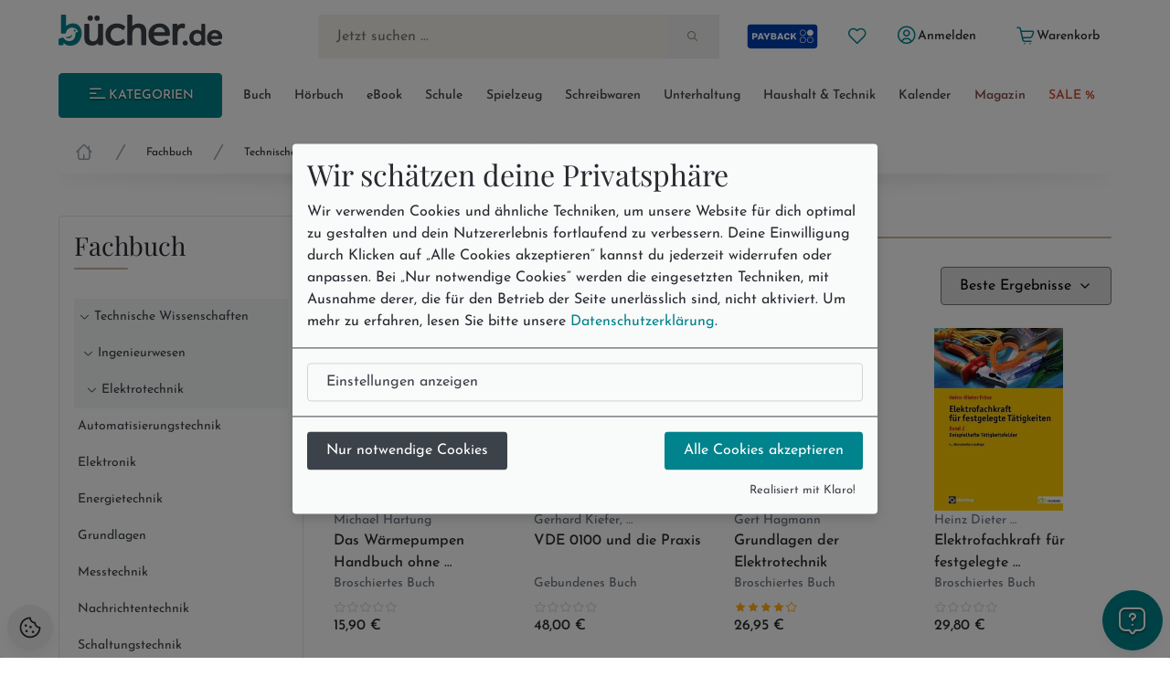

--- FILE ---
content_type: text/html; charset=utf-8
request_url: https://www.buecher.de/rubrik/fachbuecher/elektrotechnik/02440104/
body_size: 27904
content:
<!DOCTYPE html>
<html lang="de" class="no-js"  data-module="products_list" data-base-href="https://www.buecher.de/" data-img-href="https://bilder.buecher.de/" data-hits="1" data-first="1" data-speech="1" data-ymd="20260121" data-eggs="0" data-balls="0" data-session="" data-product-media="https://bilder.buecher.de/produkte/" data-server-name="https://www.buecher.de">

<head>
  <meta http-equiv="content-type" content="text/html; charset=utf-8" />
  <link rel="dns-prefetch" href="//bilder.buecher.de">
  <link rel="preconnect" href="//bilder.buecher.de">
  <link rel="dns-prefetch" href="//www.google-analytics.com">
  <title>Fachbuch: Elektrotechnik ǀ bücher.de</title>
  <link rel="canonical" href="https://www.buecher.de/rubrik/fachbuecher/elektrotechnik/02440104/">
  <meta name="google-site-verification" content="BecjRZxGjN8koDbg7W0KpPoQIiD-GkEQhhnG4YKjURc" />
<meta name="google-site-verification" content="2ql2LBjFsQIR__WCmaZebCQhxq0DcVYM-IvzLRMkZ1Q" />
<meta name="google-site-verification" content="cRSCTnnjIbM_PAJWwhlIySA7Jbk1Qe4UiaCM2XSuQ9w" />
  <meta http-equiv="X-UA-Compatible" content="IE=edge" />
  <meta name="viewport" content="width=device-width, initial-scale=1, user-scalable=yes">
  <meta name="language" content="de" />
  <meta property="fb:app_id" content="170493919751670"/><meta property="fb:admins" content="1212894828"/><meta property="fb:admins" content="100001765277393"/><meta property="fb:admins" content="1829661453"/>            <script type="text/plain" data-type="text/javascript" data-name="gtm">
      (function(w, d, s, l, i) {
			w[l] = w[l] || [];
			w[l].push({
				'gtm.start': new Date().getTime(),
				event: 'gtm.js'
			});
			var f = d.getElementsByTagName(s)[0],
				j = d.createElement(s),
				dl = l != 'dataLayer' ? '&l=' + l : '';
			j.async = true;
			j.src =
				'https://www.googletagmanager.com/gtm.js?id=' + i + dl;
			f.parentNode.insertBefore(j, f);
		})(window, document, 'script', 'dataLayer', 'GTM-NVQMSJZ');
</script>
        <script type="text/plain" data-type="text/javascript" data-name="getback" async src="https://www.getback.ch/9M5nM"></script>
      
  <meta name="robots" content="index, follow, noodp" />
<meta property="og:image" content="https://bilder.buecher.de/images/buecherde_ogimage.png?v=1"/>
<meta property="og:type" content="website"/>
<meta property="og:site_name" content="bücher.de"/>
<meta property="og:url" content="http://www.buecher.de/rubrik/fachbuecher/elektrotechnik/02440104/"/>
<meta property="og:title" content="Fachbuch: Elektrotechnik ǀ bücher.de"/>
<meta property="og:description" content="Elektrotechnik: interessante Fachbücher finden Sie bei bücher.de. Jetzt unseren Onlineshop besuchen und bestellen!"/>
<meta name="description" content="Elektrotechnik: interessante Fachbücher finden Sie bei bücher.de. Jetzt unseren Onlineshop besuchen und bestellen!"/>
<meta name="author" content="bücher.de IT and Production"/>
<meta name="page-type" content="Buch, Katalog Verzeichnis, Produktinfo"/>
<meta name="facebook-domain-verification" content="4s23teh4wost4neus5cpg63hv2qy1c"/>
<meta name="search-description" content="Stöbern Sie im Onlineshop von buecher.de und kaufen Sie Ihre Artikel bequem online und ohne Mindestbestellwert!"/>

  <link rel="icon" type="image/x-icon" href="https://www.buecher.de/assets_buecher/favicon/favicon.ico?v=2">
  <link rel="icon" type="image/png" sizes="32x32" href="https://www.buecher.de/assets_buecher/favicon/favicon-32x32.png?v=2">
  <link rel="icon" type="image/png" sizes="16x16" href="https://www.buecher.de/assets_buecher/favicon/favicon-16x16.png?v=2">
  <link rel="manifest" href="https://www.buecher.de/assets_buecher/favicon/site.webmanifest?i=3">
  <meta name="msapplication-TileColor" content="#ffffff">
  <meta name="msapplication-TileImage" content="https://www.buecher.de/assets_buecher/favicon/ms-icon-144x144.png?v=1">
  <meta name="theme-color" content="#d14220">
  <meta name="msvalidate.01" content="69A6CCFBFEBB5A7D17A442ECF176D588" />
  <script src="/assets_buecher/js/plugins/klaro/klaro.js"></script>
<script src="/assets_buecher/js/buecher-critical.es5.min.js"></script>
<link rel="stylesheet" href="/assets_buecher/css/header.min.css"><link rel="stylesheet" href="/assets_buecher/css/footer.min.css">
  

  <meta property="fb:app_id" content="170493919751670"/><meta property="fb:admins" content="1212894828"/><meta property="fb:admins" content="100001765277393"/><meta property="fb:admins" content="1829661453"/>  <script  type="text/plain" data-type="text/javascript" data-name="rtb_house">
(function (w,d,dn,t){w[dn]=w[dn]||[];w[dn].push({eventType:'init',value:t,dc:''});
var f=d.getElementsByTagName('script')[0],c=d.createElement('script');c.async=true;
c.src='https://tags.creativecdn.com/aOInc8KFoqdtB5HAsBsO.js';
f.parentNode.insertBefore(c,f);})(window,document,'rtbhEvents','aOInc8KFoqdtB5HAsBsO');
</script>  		<script type="text/plain" data-type="text/javascript" data-name="criteo" data-src="//dynamic.criteo.com/js/ld/ld.js?a=117676" async="true"></script>
    <script type="text/plain" data-type="text/javascript" data-name="tuev" async data-authorizedby-entry src="https://app.authorizedpartner.com/badge-integrator/entry/main.js"></script>

</head>

<body class="pos--rel font-size-3 color-neutral-900 page-list module-products_list module-list login-no hits-1 subpage"  data-module="products_list" data-base-href="https://www.buecher.de/" data-img-href="https://bilder.buecher.de/" data-hits="1" data-first="1" data-speech="1" data-ymd="20260121" data-eggs="0" data-balls="0" data-session="" data-product-media="https://bilder.buecher.de/produkte/" data-server-name="https://www.buecher.de">
  <div class="comp__navigation hidden" data-behavior="flyoutMenu">
	<div class="navigation__wrap foo" data-behavior="navigation_level_1" style="position: absolute; z-index: 100; top: 0; left: 0;">
		<div class="flex end-xs has--padding-top-2">
			<div class="cursor--pointer btn btn--secondary btn--outline btn--xs" data-behavior="closeNavigation">
				<i class="icon-clear"></i>
			</div>
		</div>
		<div class="menu has--padding-bottom-2 has--padding-top-2">
			<div class="flex flex-col title__comp top-xs between-xs is--fullwidth"><h5 class="h5 valign--middle" >Alle Kategorien</h5><span class="spacer--3"></span><span class="spacer--1 spacer--visible spacer--quarter"></span><span class="spacer--5 col-sm-hidden-down"></span><span class="spacer--3 col-sm-hidden-up"></span></div>
			<ul class="comp__menu">
				<li class="primary__link flex flex-align-items-stretch " data-nr="01" data-behavior='flyout'><a class="btn btn--link  color--neutral link--01 middle-xs is--fullheight text--nowrap color-neutral-700 text--nodecoration paragraph-s text--semibold  color--neutral" href="https://www.buecher.de/rubrik/start/buch/01/" data-title="Buch" alt="Buch" title="Link zu Buch">
	Buch <i class="icon-chevron-right"></i></a><div data-behavior="flyoutContainer" class="primary__flyout flyout unfinished is--padded font-size-3 bgcolor-base-white has--boxshadow-3 is--rounded pos--fix" data-key="01">
		</div></li><li class="primarylink__sep color-neutral-300 col-lg-hidden"><i class="icon-slash"></i></li><li class="primary__link flex flex-align-items-stretch " data-nr="04" data-behavior='flyout'><a class="btn btn--link  color--neutral link--04 middle-xs is--fullheight text--nowrap color-neutral-700 text--nodecoration paragraph-s text--semibold  color--neutral" href="https://www.buecher.de/rubrik/start/hoerbuch/04/" data-title="Hörbuch" alt="Hörbuch" title="Link zu Hörbuch">
	Hörbuch <i class="icon-chevron-right"></i></a><div data-behavior="flyoutContainer" class="primary__flyout flyout unfinished is--padded font-size-3 bgcolor-base-white has--boxshadow-3 is--rounded pos--fix" data-key="04">
		</div></li><li class="primarylink__sep color-neutral-300 col-lg-hidden"><i class="icon-slash"></i></li><li class="primary__link flex flex-align-items-stretch " data-nr="24" data-behavior='flyout'><a class="btn btn--link  color--neutral link--24 middle-xs is--fullheight text--nowrap color-neutral-700 text--nodecoration paragraph-s text--semibold  color--neutral" href="https://www.buecher.de/rubrik/start/ebook/24/" data-title="eBook" alt="eBook" title="Link zu eBook">
	eBook <i class="icon-chevron-right"></i></a><div data-behavior="flyoutContainer" class="primary__flyout flyout unfinished is--padded font-size-3 bgcolor-base-white has--boxshadow-3 is--rounded pos--fix" data-key="24">
		</div></li><li class="primarylink__sep color-neutral-300 col-lg-hidden"><i class="icon-slash"></i></li><li class="primary__link flex flex-align-items-stretch " data-nr="30" data-behavior='flyout'><a class="btn btn--link  color--neutral link--30 middle-xs is--fullheight text--nowrap color-neutral-700 text--nodecoration paragraph-s text--semibold  color--neutral" href="https://www.buecher.de/rubrik/start/schule/30/" data-title="Schule" alt="Schule" title="Link zu Schule">
	Schule <i class="icon-chevron-right"></i></a><div data-behavior="flyoutContainer" class="primary__flyout flyout unfinished is--padded font-size-3 bgcolor-base-white has--boxshadow-3 is--rounded pos--fix" data-key="30">
		</div></li><li class="primarylink__sep color-neutral-300 col-lg-hidden"><i class="icon-slash"></i></li><li class="primary__link flex flex-align-items-stretch " data-nr="20" data-behavior='flyout'><a class="btn btn--link  color--neutral link--20 middle-xs is--fullheight text--nowrap color-neutral-700 text--nodecoration paragraph-s text--semibold  color--neutral" href="https://www.buecher.de/rubrik/start/spielzeug/20/" data-title="Spielzeug" alt="Spielzeug" title="Link zu Spielzeug">
	Spielzeug <i class="icon-chevron-right"></i></a><div data-behavior="flyoutContainer" class="primary__flyout flyout unfinished is--padded font-size-3 bgcolor-base-white has--boxshadow-3 is--rounded pos--fix" data-key="20">
		</div></li><li class="primarylink__sep color-neutral-300 col-lg-hidden"><i class="icon-slash"></i></li><li class="primary__link flex flex-align-items-stretch " data-nr="34" data-behavior='flyout'><a class="btn btn--link  color--neutral link--34 middle-xs is--fullheight text--nowrap color-neutral-700 text--nodecoration paragraph-s text--semibold  color--neutral" href="https://www.buecher.de/rubrik/start/schreibwaren/34/" data-title="Schreibwaren" alt="Schreibwaren" title="Link zu Schreibwaren">
	Schreibwaren <i class="icon-chevron-right"></i></a><div data-behavior="flyoutContainer" class="primary__flyout flyout unfinished is--padded font-size-3 bgcolor-base-white has--boxshadow-3 is--rounded pos--fix" data-key="34">
		</div></li><li class="primarylink__sep color-neutral-300 col-lg-hidden"><i class="icon-slash"></i></li><li class="primary__link flex flex-align-items-stretch " data-nr="unterhaltung" data-behavior='flyout'><a class="btn btn--link  color--neutral link--unterhaltung middle-xs is--fullheight text--nowrap color-neutral-700 text--nodecoration paragraph-s text--semibold  color--neutral" href="https://www.buecher.de/rubrik/start/unterhaltung/unterhaltung/" data-title="Unterhaltung" alt="Unterhaltung" title="Link zu Unterhaltung">
	Unterhaltung <i class="icon-chevron-right"></i></a></li><li class="primarylink__sep color-neutral-300 col-lg-hidden"><i class="icon-slash"></i></li><li class="primary__link flex flex-align-items-stretch " data-nr="haushalttechnik" data-behavior='flyout'><a class="btn btn--link  color--neutral link--haushalttechnik middle-xs is--fullheight text--nowrap color-neutral-700 text--nodecoration paragraph-s text--semibold  color--neutral" href="https://www.buecher.de/rubrik/start/haushalt--technik/haushalttechnik/" data-title="Haushalt & Technik" alt="Haushalt & Technik" title="Link zu Haushalt & Technik">
	Haushalt & Technik <i class="icon-chevron-right"></i></a></li><li class="primarylink__sep color-neutral-300 col-lg-hidden"><i class="icon-slash"></i></li><li class="primary__link flex flex-align-items-stretch " data-nr="05" data-behavior='flyout'><a class="btn btn--link  color--neutral link--05 middle-xs is--fullheight text--nowrap color-neutral-700 text--nodecoration paragraph-s text--semibold  color--neutral" href="https://www.buecher.de/rubrik/start/kalender/05/" data-title="Kalender" alt="Kalender" title="Link zu Kalender">
	Kalender <i class="icon-chevron-right"></i></a><div data-behavior="flyoutContainer" class="primary__flyout flyout unfinished is--padded font-size-3 bgcolor-base-white has--boxshadow-3 is--rounded pos--fix" data-key="05">
		</div></li><li class="primarylink__sep color-neutral-300 col-lg-hidden"><i class="icon-slash"></i></li><li class="primary__link flex flex-align-items-stretch " data-nr="magazin" data-behavior='flyout'><a class="btn btn--link  color--neutral link--magazin middle-xs is--fullheight text--nowrap color-neutral-700 text--nodecoration paragraph-s text--semibold  color--neutral" href="https://www.buecher.de/go/magazin/start/" data-title="Magazin" alt="Magazin" title="Link zu Magazin">
	Magazin <i class="icon-chevron-right"></i></a></li><li class="primarylink__sep color-neutral-300 col-lg-hidden"><i class="icon-slash"></i></li><li class="primary__link flex flex-align-items-stretch " data-nr="schnaeppchen" data-behavior='flyout'><a class="btn btn--link  color--neutral link--schnaeppchen middle-xs is--fullheight text--nowrap color-neutral-700 text--nodecoration paragraph-s text--semibold  color--neutral" href="https://www.buecher.de/rubrik/start/sale/schnaeppchen/" data-title="SALE %" alt="SALE %" title="Link zu SALE %">
	SALE % <i class="icon-chevron-right"></i></a><div data-behavior="flyoutContainer" class="primary__flyout flyout unfinished is--padded font-size-3 bgcolor-base-white has--boxshadow-3 is--rounded pos--fix" data-key="schnaeppchen">
		</div></li>			</ul>
		</div>
	</div>
</div><header>
  <div class="container--full">
  <div class="container">
        <div data-behavior="headernav" class="header header__wrap row has--margin-bottom-3 mobile col-lg-hidden-up effect-shadow-on-light-md">
      <div class="col-xs-12">
        <div class="flex flex-nowrap middle-xs between-xs">
          <a class="btn btn--round btn--xl mobileView" data-nodename="Elektrotechnik" data-node="02440104" data-parentnode="024401"  data-subnodes="7" ref="flyoutAllCats" data-behavior="flyoutAllCats" href="#" aria-label="Menü öffnen">
            <span class="icon-menu h4 color-secondary-700" aria-hidden="true"></span>            <span class="sr-only">Menü</span>
          </a>

          <a class="btn btn--round btn--xl header_wishlist col-xxs-hidden" data-behavior="searchBar" href="https://www.buecher.de/go/my_my/my_wishlist/">
            <span class="icon-heart color-secondary-700" aria-hidden="true"></span>            <span class="sr-only">Merkliste</span>
          </a>

          <a class="col-xs-hidden" href="https://www.buecher.de/go/payback/start/" data-tooltip="Jetzt PAYBACK Punkte sammeln!">
            <picture><img class="" loading="lazy" src="https://bilder.buecher.de/images/2024/payback/payback-logo.svg" alt="PAYBACK Logo"></picture>            <span class="sr-only">PAYBACK Punkte sammeln</span>
          </a>

          <div class="col-xs-4 has--padding-0 text--center">
            <a href="https://www.buecher.de/">
              <picture><img class="margin-auto" loading="lazy" src="https://bilder.buecher.de/images/2024/logo_buecherde.svg" alt="bücher.de"></picture>            </a>
            <span class="sr-only">Zur Startseite</span>
          </div>

          <a class="btn btn--round btn--xl color-primary-700" href="https://www.buecher.de/go/my_my/my_start/">
            <span class="icon-user-circle " aria-hidden="true"></span>
            <span class="sr-only">Mein bücher.de</span>
          </a>
          <a class="btn btn--round btn--xl" href="https://www.buecher.de/go/cart_cart/cart_show/">
            <span class="icon-shopping-cart h4 color-secondary-700" aria-hidden="true"></span>            <span class="sr-only">Warenkorb</span>
          </a>
        </div>
      </div>
      <div class="col-xs-12">
        <div class="header__searchbar">
          <form class="form-inline color-secondary-700 is--fullheight pos--rel" action="https://www.buecher.de/ni/search_search/quick_search/receiver_object/shop_search_quicksearch_mobile/" method="post" name="quicksearchform" id="schnellsuche">
  
<input type="text" id="qusearchfieldmobile" data-behavior="searchField" autocomplete="off" aria-label="Suche" placeholder="Jetzt suchen ..." class="is--fullwidth bgcolor-secondary-200 color-secondary-800 paragraph-m"" data-delete-x="1" name="form[q]" value="" />
    <button type="submit" aria-label="Suche starten" data-behavior="triggerHeaderSearch" class="quicksearch__button pos--abs pos--tr btn btn--plain"><span class="icon-search " aria-hidden="true"></span></button>
</form>
        </div>
      </div>
    </div>
  </div>
</div>

<div class="container">
  
  <div class="header header__wrap row desktop col-lg-hidden-down bgcolor-primary-white">

    <div class="col-sm-12">
      <div class="spacer--4"></div>
      <div class="header__brand row between-xs">
        <div data-behavior="headernav" class="brand col-xs-2">
          <a href="https://www.buecher.de/">
            <picture><img class="" loading="lazy" src="https://bilder.buecher.de/images/2024/logo_buecherde.svg" alt="bücher.de"></picture>          </a>
        </div>
        <div class="actionbar__row col-xs-9 col-xs-offset-1 col-xlg-9 col-xlg-offset-1 middle-xs">
          <div class="row end-xs">
            <div data-behavior="headernav" class="searchbar__wrap flex-grow">
              <form class="form-inline color-secondary-700 is--fullheight pos--rel" action="https://www.buecher.de/ni/search_search/quick_search/receiver_object/shop_search_quicksearch/" method="post" name="quicksearchform" id="schnellsuche">
  
<input type="text" id="qusearchfield" data-behavior="searchField" autocomplete="off" aria-label="Suche" placeholder="Jetzt suchen ..." class="is--fullwidth bgcolor-secondary-200 color-secondary-800 paragraph-m"" data-delete-x="1" name="form[q]" value="" />
    <button type="submit" aria-label="Suche starten" data-behavior="triggerHeaderSearch" class="quicksearch__button pos--abs pos--tr btn btn--plain"><span class="icon-search " aria-hidden="true"></span></button>
</form>
            </div>

            <div class="header__user flex middle-xs has--padding-left-2">
              <a href="https://www.buecher.de/go/payback/start/" class="btn btn--md" data-tooltip="Jetzt PAYBACK Punkte sammeln!">
                <picture><img class="" loading="lazy" src="https://bilder.buecher.de/images/2024/payback/payback-logo-2.svg" alt="PAYBACK Logo!" width="80"></picture>              </a>
              <a title="Meine Merkliste" href="https://www.buecher.de/go/my_my/my_wishlist/" data-tooltip="Meine Merkliste" class="btn btn--round btn--sm">
                <span class="icon-heart color-primary-700" aria-hidden="true"></span>              </a>
              <div class="pos--rel">
                <a href="https://www.buecher.de/go/my_my/my_data/" alt="Mein Kundenkonto" title="Mein Kundenkonto" class="my-login btn btn--text btn--sm" data-behavior="my-login" >
                  <span class="color-primary-700"><span class="icon-user-circle " aria-hidden="true"></span></span>
                  <span class="first_name">Anmelden</span>
                </a>
                              </div>
              <a href="https://www.buecher.de/go/my_my/my_logout/" class="btn btn--text btn--sm hidden my-logout">Abmelden</a>
              <a href="https://www.buecher.de/go/cart_cart/cart_show/" class="btn btn--text btn--sm header__cart tooltip row" data-behavior="cartCount" data-cart-counting="0" data-tooltip="&lt;div&gt;Es befinden sich &lt;span class=&quot;cartCounting&quot;&gt;0&lt;/span&gt; Artikel in Ihrem Warenkorb.&lt;br&gt;&lt;/div&gt;">
                <span class="icon-shopping-cart color-primary-700" aria-hidden="true"></span>                <span class="cartTitle">Warenkorb</span>
              </a>
            </div>
          </div>
        </div>
      </div>
    </div>

    <div class="spacer--4 col-xs-12 "></div>
    <div class="header__nav col-lg-hidden-down col-xs">
      <nav class="row middle-xs " data-behavior=""><div class="col-xs-2 has--padding-right-2">
						<ul class="comp__ctanav is--blank">
							<li class="primary__link flex flex-align-items-stretch">
									<a class="btn desktopView btn--primary btn--contained btn--sm text--uppercase is--fullwidth center-xs"  data-nodename="Elektrotechnik" data-node="02440104" data-parentnode="024401"  data-subnodes="7" data-behavior="flyoutAllCats" href="#"><span class="icon-menu"></span> Kategorien</a>
							</li>
						</ul>
					</div><div class="col-xs-10 overflow--hidden-x"><ul data-behavior="primaryMenu" class="header__primarymenu is--fullwidth flex flex-grow flex-nowrap col-lg-hidden-down middle-xs flex-wrap flex-justify-sb flex-align-items-stretch not--bottommargin flex-gap-20rem is--blank between-xs is--fullwidth"><li class="primary__link flex flex-align-items-stretch " data-nr="01" data-behavior='flyout'><a class="btn btn--link  color--neutral link--01 middle-xs is--fullheight text--nowrap color-neutral-700 text--nodecoration paragraph-s text--semibold  color--neutral" href="https://www.buecher.de/rubrik/start/buch/01/" data-title="Buch" alt="Buch" title="Link zu Buch">
	Buch <i class="icon-chevron-right"></i></a><div data-behavior="flyoutContainer" class="primary__flyout flyout unfinished is--padded font-size-3 bgcolor-base-white has--boxshadow-3 is--rounded pos--fix" data-key="01">
		</div></li><li class="primarylink__sep color-neutral-300 col-lg-hidden"><i class="icon-slash"></i></li><li class="primary__link flex flex-align-items-stretch " data-nr="04" data-behavior='flyout'><a class="btn btn--link  color--neutral link--04 middle-xs is--fullheight text--nowrap color-neutral-700 text--nodecoration paragraph-s text--semibold  color--neutral" href="https://www.buecher.de/rubrik/start/hoerbuch/04/" data-title="Hörbuch" alt="Hörbuch" title="Link zu Hörbuch">
	Hörbuch <i class="icon-chevron-right"></i></a><div data-behavior="flyoutContainer" class="primary__flyout flyout unfinished is--padded font-size-3 bgcolor-base-white has--boxshadow-3 is--rounded pos--fix" data-key="04">
		</div></li><li class="primarylink__sep color-neutral-300 col-lg-hidden"><i class="icon-slash"></i></li><li class="primary__link flex flex-align-items-stretch " data-nr="24" data-behavior='flyout'><a class="btn btn--link  color--neutral link--24 middle-xs is--fullheight text--nowrap color-neutral-700 text--nodecoration paragraph-s text--semibold  color--neutral" href="https://www.buecher.de/rubrik/start/ebook/24/" data-title="eBook" alt="eBook" title="Link zu eBook">
	eBook <i class="icon-chevron-right"></i></a><div data-behavior="flyoutContainer" class="primary__flyout flyout unfinished is--padded font-size-3 bgcolor-base-white has--boxshadow-3 is--rounded pos--fix" data-key="24">
		</div></li><li class="primarylink__sep color-neutral-300 col-lg-hidden"><i class="icon-slash"></i></li><li class="primary__link flex flex-align-items-stretch " data-nr="30" data-behavior='flyout'><a class="btn btn--link  color--neutral link--30 middle-xs is--fullheight text--nowrap color-neutral-700 text--nodecoration paragraph-s text--semibold  color--neutral" href="https://www.buecher.de/rubrik/start/schule/30/" data-title="Schule" alt="Schule" title="Link zu Schule">
	Schule <i class="icon-chevron-right"></i></a><div data-behavior="flyoutContainer" class="primary__flyout flyout unfinished is--padded font-size-3 bgcolor-base-white has--boxshadow-3 is--rounded pos--fix" data-key="30">
		</div></li><li class="primarylink__sep color-neutral-300 col-lg-hidden"><i class="icon-slash"></i></li><li class="primary__link flex flex-align-items-stretch " data-nr="20" data-behavior='flyout'><a class="btn btn--link  color--neutral link--20 middle-xs is--fullheight text--nowrap color-neutral-700 text--nodecoration paragraph-s text--semibold  color--neutral" href="https://www.buecher.de/rubrik/start/spielzeug/20/" data-title="Spielzeug" alt="Spielzeug" title="Link zu Spielzeug">
	Spielzeug <i class="icon-chevron-right"></i></a><div data-behavior="flyoutContainer" class="primary__flyout flyout unfinished is--padded font-size-3 bgcolor-base-white has--boxshadow-3 is--rounded pos--fix" data-key="20">
		</div></li><li class="primarylink__sep color-neutral-300 col-lg-hidden"><i class="icon-slash"></i></li><li class="primary__link flex flex-align-items-stretch " data-nr="34" data-behavior='flyout'><a class="btn btn--link  color--neutral link--34 middle-xs is--fullheight text--nowrap color-neutral-700 text--nodecoration paragraph-s text--semibold  color--neutral" href="https://www.buecher.de/rubrik/start/schreibwaren/34/" data-title="Schreibwaren" alt="Schreibwaren" title="Link zu Schreibwaren">
	Schreibwaren <i class="icon-chevron-right"></i></a><div data-behavior="flyoutContainer" class="primary__flyout flyout unfinished is--padded font-size-3 bgcolor-base-white has--boxshadow-3 is--rounded pos--fix" data-key="34">
		</div></li><li class="primarylink__sep color-neutral-300 col-lg-hidden"><i class="icon-slash"></i></li><li class="primary__link flex flex-align-items-stretch " data-nr="unterhaltung" data-behavior='flyout'><a class="btn btn--link  color--neutral link--unterhaltung middle-xs is--fullheight text--nowrap color-neutral-700 text--nodecoration paragraph-s text--semibold  color--neutral" href="https://www.buecher.de/rubrik/start/unterhaltung/unterhaltung/" data-title="Unterhaltung" alt="Unterhaltung" title="Link zu Unterhaltung">
	Unterhaltung <i class="icon-chevron-right"></i></a></li><li class="primarylink__sep color-neutral-300 col-lg-hidden"><i class="icon-slash"></i></li><li class="primary__link flex flex-align-items-stretch " data-nr="haushalttechnik" data-behavior='flyout'><a class="btn btn--link  color--neutral link--haushalttechnik middle-xs is--fullheight text--nowrap color-neutral-700 text--nodecoration paragraph-s text--semibold  color--neutral" href="https://www.buecher.de/rubrik/start/haushalt--technik/haushalttechnik/" data-title="Haushalt & Technik" alt="Haushalt & Technik" title="Link zu Haushalt & Technik">
	Haushalt & Technik <i class="icon-chevron-right"></i></a></li><li class="primarylink__sep color-neutral-300 col-lg-hidden"><i class="icon-slash"></i></li><li class="primary__link flex flex-align-items-stretch " data-nr="05" data-behavior='flyout'><a class="btn btn--link  color--neutral link--05 middle-xs is--fullheight text--nowrap color-neutral-700 text--nodecoration paragraph-s text--semibold  color--neutral" href="https://www.buecher.de/rubrik/start/kalender/05/" data-title="Kalender" alt="Kalender" title="Link zu Kalender">
	Kalender <i class="icon-chevron-right"></i></a><div data-behavior="flyoutContainer" class="primary__flyout flyout unfinished is--padded font-size-3 bgcolor-base-white has--boxshadow-3 is--rounded pos--fix" data-key="05">
		</div></li><li class="primarylink__sep color-neutral-300 col-lg-hidden"><i class="icon-slash"></i></li><li class="primary__link flex flex-align-items-stretch " data-nr="magazin" data-behavior='flyout'><a class="btn btn--link  color--neutral link--magazin middle-xs is--fullheight text--nowrap color-neutral-700 text--nodecoration paragraph-s text--semibold  color--neutral" href="https://www.buecher.de/go/magazin/start/" data-title="Magazin" alt="Magazin" title="Link zu Magazin">
	Magazin <i class="icon-chevron-right"></i></a></li><li class="primarylink__sep color-neutral-300 col-lg-hidden"><i class="icon-slash"></i></li><li class="primary__link flex flex-align-items-stretch " data-nr="schnaeppchen" data-behavior='flyout'><a class="btn btn--link  color--neutral link--schnaeppchen middle-xs is--fullheight text--nowrap color-neutral-700 text--nodecoration paragraph-s text--semibold  color--neutral" href="https://www.buecher.de/rubrik/start/sale/schnaeppchen/" data-title="SALE %" alt="SALE %" title="Link zu SALE %">
	SALE % <i class="icon-chevron-right"></i></a><div data-behavior="flyoutContainer" class="primary__flyout flyout unfinished is--padded font-size-3 bgcolor-base-white has--boxshadow-3 is--rounded pos--fix" data-key="schnaeppchen">
		</div></li></ul></div></nav>    </div>
    <div class="spacer--4 col-xs-12 "></div>
  </div>
</div>
<div class="breadcrumb__wrap"><div class="container"><div class="header__breadcrumb col-xs-12"><div class="col-12 col-md-12 col-xlg-10 not--bottompadded"><ul class="breadcrumb__block is--blank flex overflow--scroll-x-auto start-xs line-height-neutral color-gray-8" data-behavior="breadcrumbs"><li class='flex flex-col center-xs'><a class="breadcrumb__home text--nodecoration" href="https://www.buecher.de/"><span class="icon-home-1 icon color-neutral-500" aria-hidden="true"></span><span class="sr-only">Startseite</span></a></li><li class='flex flex-col center-xs'><span class="icon-slash  breadcrumb__delimeter color-neutral-500" aria-hidden="true"></span></li><li class='flex flex-col center-xs'><a class="text--nodecoration text--nowrap" href="https://www.buecher.de/rubrik/start/fachbuch/02/">Fachbuch</a></li><li class='flex flex-col center-xs'><span class="icon-slash  breadcrumb__delimeter color-neutral-500" aria-hidden="true"></span></li><li class='flex flex-col center-xs'><a class="text--nodecoration text--nowrap" href="https://www.buecher.de/rubrik/fachbuecher/technische-wissenschaften/0244/">Technische Wissenschaften</a></li><li class='flex flex-col center-xs'><span class="icon-slash  breadcrumb__delimeter color-neutral-500" aria-hidden="true"></span></li><li class='flex flex-col center-xs'><a class="text--nodecoration text--nowrap" href="https://www.buecher.de/rubrik/fachbuecher/ingenieurwesen/024401/">Ingenieurwesen</a></li><li class='flex flex-col center-xs'><span class="icon-slash  breadcrumb__delimeter color-neutral-500" aria-hidden="true"></span></li><li class='flex flex-col center-xs breadcrumb__last'><a class="text--nodecoration text--semibold" href="https://www.buecher.de/rubrik/fachbuecher/elektrotechnik/02440104/">Elektrotechnik</a></li></ul></div></div><div class="shadow flex flex-row center-xs"><svg class="is--fullwidth" width="1202" height="40" viewBox="0 0 1202 40" fill="none" xmlns="http://www.w3.org/2000/svg"> <g clip-path="url(#clip0_5708_28463)"> <g filter="url(#filter0_f_5708_28463)"> <ellipse cx="601" rx="608" ry="10" fill="url(#paint0_linear_5708_28463)" fill-opacity="0.15" style="mix-blend-mode:darken"/> </g> </g> <defs> <filter id="filter0_f_5708_28463" x="-23" y="-26" width="1248" height="52" filterUnits="userSpaceOnUse" color-interpolation-filters="sRGB"> <feFlood flood-opacity="0" result="BackgroundImageFix"/> <feBlend mode="normal" in="SourceGraphic" in2="BackgroundImageFix" result="shape"/> <feGaussianBlur stdDeviation="8" result="effect1_foregroundBlur_5708_28463"/> </filter> <linearGradient id="paint0_linear_5708_28463" x1="601" y1="-10" x2="601" y2="10" gradientUnits="userSpaceOnUse"> <stop stop-opacity="0"/> <stop offset="1"/> </linearGradient> <clipPath id="clip0_5708_28463"> <rect width="1201" height="40" fill="white" transform="translate(0.5)"/> </clipPath> </defs> </svg></div></div></div></div><script type="application/ld+json">{"@context":"http:\/\/schema.org","@type":"BreadcrumbList","itemListElement":[{"@type":"ListItem","position":1,"item":{"@id":"https:\/\/www.buecher.de\/","name":"Home"}},{"@type":"ListItem","position":2,"item":{"@id":"https:\/\/www.buecher.de\/rubrik\/start\/fachbuch\/02\/","name":"Fachbuch"}},{"@type":"ListItem","position":3,"item":{"@id":"https:\/\/www.buecher.de\/rubrik\/fachbuecher\/technische-wissenschaften\/0244\/","name":"Technische Wissenschaften"}},{"@type":"ListItem","position":4,"item":{"@id":"https:\/\/www.buecher.de\/rubrik\/fachbuecher\/ingenieurwesen\/024401\/","name":"Ingenieurwesen"}},{"@type":"ListItem","position":5,"item":{"@id":"https:\/\/www.buecher.de\/rubrik\/fachbuecher\/elektrotechnik\/02440104\/","name":"Elektrotechnik"}}]}</script></div></header>
<main class="container--full sidebar__page" role="main">
  <div class="container">

    <div class="row direction-row-reverse align-start">
      <div class="content__block col-xs-12 col-lg-9 col-xlg-9 order-2" id="content">
        
<div class="row"><div class="col-xs-12 "><div class="spacer--4"></div><div class="flex title__comp middle-xs between-xs flex-gap-2 is--fullwidth"><span class="spacer spacer--1 spacer--visible"></span><h5 class="h5--section valign--middle text--center " >Elektrotechnik</h5><span class="spacer spacer--1 spacer--visible"></span></div><div class="spacer--4"></div></div></div>
<div class="row justify-space-between center-xs sorting__block">
  <div class="col-xs-12 justify-end">
    <!-- First select element -->
    <div class="sorting__wrap flex flex-wrap end-xs has--padding-bottom-2">
      <select class="" 
          aria-label="Sortierung auswählen" 
          onchange="location.href=this.options[this.selectedIndex].value;">';
        <option value='https://www.buecher.de/rubrik/fachbuecher/elektrotechnik/02440104/'>Beste Ergebnisse</option><option value='https://www.buecher.de/rubrik/fachbuecher/elektrotechnik/02440104/sort/datedesc/'>Neueste Artikel</option><option value='https://www.buecher.de/rubrik/fachbuecher/elektrotechnik/02440104/sort/preis/'>Preis aufsteigend</option><option value='https://www.buecher.de/rubrik/fachbuecher/elektrotechnik/02440104/sort/preisdesc/'>Preis absteigend</option>      </select>
    </div>
  </div>
</div>



<div class="row align-end productlist__block articlelist flex-align-items-stretch" data-behavior="productListBlock" data-page="1" data-max-page="21" data-total-items="500" data-infinite-scroll="systematicMulti" data-systematic="02440104">				<div class="product__element list-view is--fullheight flex flex-col is--fullheight between-xs" data-wishlist="false" data-product-item="75838441" data-list-page="1" data-behavior="productElement">
			<div class="product__wrap flex flex-col between-xs is--fullheight flex-grow">
				<div class="product__image pos--rel">

					<a class="cover__link pos--rel text--nodecoration pos--rel d-block" href="https://www.buecher.de/artikel/buch/das-waermepumpen-handbuch-ohne-fachchinesisch-die-verstaendliche-komplettanleitung-fuer-planung-finanzierung-installation--betrieb-inkl-checklisten-profitipps-rechenbeispielen--faq/75838441/">
						<div class="flex flex-col labels pos--abs pos--bl top-xs">
																											</div>
						<img data-behavior="productImage" class="cover cover-- flex-img" loading="lazy" src="https://bilder.buecher.de/produkte/75/75838/75838441n.jpg" alt="Cover Das Wärmepumpen Handbuch ohne Fachchinesisch: Die verständliche Komplettanleitung für Planung, Finanzierung, Installation & Betrieb - inkl. Checklisten, Profitipps, Rechenbeispielen & FAQ" title="Das Wärmepumpen Handbuch ohne Fachchinesisch: Die verständliche Komplettanleitung für Planung, Finanzierung, Installation & Betrieb - inkl. Checklisten, Profitipps, Rechenbeispielen & FAQ" data-behavior="productImage" />
					</a>
				</div>
				<div class="product__info flex flex-col pos--rel">
					<div class="product__actionbar hidden pos--abs pos--bc" data-behavior="productActionbar">
						<div class="actionbar bgcolor-base-white flex flex-row has--padding-2 center-xs effect-shadow-on-light-sm"><form data-pid="75838441" title="Artikel in den Warenkorb legen" alt="Artikel in den Warenkorb legen"  data-behavior="buyBtnForm" method="post" action="https://www.buecher.de/go/cart_cart/cart_add_item/prod_id/75838441/"><button data-ajax="https://www.buecher.de/go/ajax/cart_add_item/prod_id/75838441/" data-behavior="buyBtn" title="Artikel in den Warenkorb legen" alt="Artikel in den Warenkorb legen"  type="submit" class="btn btn--primary btn--sm btn--round cursor--pointer"><span class="icon-shopping-cart " aria-hidden="true"></span></button></form>&nbsp;<button title="Auf die Merkliste" alt="Auf die Merkliste" data-gat="productDetail;wishlist;add;75838441" data-behavior="toggleWish" class="button__wish btn btn--secondary btn--sm btn--round cursor--pointer in-wishlist"><span class="icon-heart " aria-hidden="true"></span></button>&nbsp;
								<div class="col-sm-hidden-down"><button data-behavior="quickView" data-trigger="modal" data-gat="product;quickview;75838441" class="btn btn--secondary btn--sm btn--round cursor--pointer" data-params='{"title":"Das Wärmepumpen Handbuch ohne Fachchinesisch: Die verständliche Komplettanleitung für Planung, Finanzierung, Installation & Betrieb - inkl. Checklisten, Profitipps, Rechenbeispielen & FAQ","imageUrls":[{"url":"https://bilder.buecher.de/produkte/75/75838/75838441n.jpg","alt":"Cover zu Das Wärmepumpen Handbuch ohne Fachchinesisch: Die verständliche Komplettanleitung für Planung, Finanzierung, Installation & Betrieb - inkl. Checklisten, Profitipps, Rechenbeispielen & FAQ","title":"Das Wärmepumpen Handbuch ohne Fachchinesisch: Die verständliche Komplettanleitung für Planung, Finanzierung, Installation & Betrieb - inkl. Checklisten, Profitipps, Rechenbeispielen & FAQ","desc":"Das Wärmepumpen Handbuch ohne Fachchinesisch: Die verständliche Komplettanleitung für Planung, Finanzierung, Installation & Betrieb - inkl. Checklisten, Profitipps, Rechenbeispielen & FAQ"}],"content":"Wärmepumpen: Mit kompakt-verständlichem Expertenwissen zum vollen Durchblick im Heizungskeller gelangen und optimale Entscheidungen für die eigene Versorgung treffen Die alte Gasheizung in Ihrem Haus wird demnächst ihren Dienst einstellen, und jetzt muss ein Nachfolger ran? Das soll nicht nur reibungslos klappen, sondern Ihnen langfristig auch ein sattes Plus im Geldbeutel bescheren? Nun möchten Sie wissen, ob eine Wärmepumpe in Ihrem Fall wirklich der Gamechanger sein kann? Dann liefert dieses Buch Ihnen die Antwort auf alle entscheidenden Fragen! Die Energiekostenexplosion vor ein paar Jahren hat den meisten Bundesbürgern dramatisch vor Augen geführt: Die Zeiten von billigem Gas und Öl sind vorbei. Auch zwingt die Gesetzeslage Verbraucher zunehmend zu nachhaltigen Lösungen, und hier kommt die Wärmepumpe als sauberer Umwelt-Joker ins Spiel: Zwischendurch zwar in Verruf geraten, punktet die Technologie der Zukunft jedoch mit einigen unschlagbaren Vorteilen rund um Effizienz, sauberen Betrieb, Unabhängigkeit von fossilen Brennstoffen sowie Förderungsmöglichkeiten. Dieses Buch macht Sie zunächst mit der Funktionsweise der Wärmepumpe vertraut und schafft Klarheit bezüglich der nötigen Voraussetzungen. Anschließend steigen Sie tiefer ins Thema ein, um herauszufinden, welche Variante tatsächlich in Ihr Gebäude passt. Sie sind absoluter Laie auf dem Gebiet? Kein Problem! Denn dieser Praxisratgeber ist gezielt so konzipiert, dass Sie dank kompakt-verständlicher Erklärungen ganz ohne jedes Vorwissen alle wichtigen Zusammenhänge mühelos erfassen und zu einer rundum aufgeklärten Entscheidung gelangen können. Wärmepumpe kompakt: Erfahren Sie laientauglich, wie die Heiztechnologie funktioniert, welche Voraussetzungen erfüllt sein müssen und wo die Vor- bzw. Nachteile im Vergleich mit anderen Heizsystemen liegen. Planung & Finanzierung: Welche Modelle gibt es, wie ermitteln Sie den passenden Typ, welche Kosten kommen tatsächlich auf Sie zu, und wie profitieren Sie optimal von staatlicher Förderung? Installation, Betrieb & Wartung: Finden Sie heraus, bei welchen Arbeiten Sie durch Eigeninitiative Geld sparen können, was Profis übernehmen müssen und wie Sie dank perfekter Einstellung, Wartung und Pflege für maximale Effizienz sorgen. FAQ: Niedrige Temperaturen, tatsächliche Betriebskosten, Fußbodenheizung, Lärmbelästigung - klare Antworten auf die häufigsten Fragen bringen Licht ins Heizungskeller-Dunkel. Dieser Praxisratgeber ermöglicht Ihnen, wirklich die perfekte Entscheidung für Ihre individuelle Heiz-Situation zu treffen und sorgt für umfassenden Durchblick in allen bedeutsamen Fragen. Ob Ihre alte Heizung den Dienst versagt, Sie einen Neubau planen oder sich einfach langfristig zukunftssicher aufstellen möchten - hier werden Sie umfassend informiert.","buttons":[{"text":"zum Warenkorb hinzufügen","class":"btn-add-to-cart","action":"https://www.buecher.de/go/cart_cart/cart_add_item/prod_id/75838441/","method":"POST","ajax":true,"dataAttributes":{"behavior":"buyBtn","ajax":"https://www.buecher.de/go/ajax/cart_add_item/prod_id/75838441/"}}]}' aria-label="Schnellansicht für Das Wärmepumpen Handbuch ohne Fachchinesisch: Die verständliche Komplettanleitung für Planung, Finanzierung, Installation &amp; Betrieb - inkl. Checklisten, Profitipps, Rechenbeispielen &amp; FAQ" title="Schnellansicht für Das Wärmepumpen Handbuch ohne Fachchinesisch: Die verständliche Komplettanleitung für Planung, Finanzierung, Installation &amp; Betrieb - inkl. Checklisten, Profitipps, Rechenbeispielen &amp; FAQ"><span class="icon-eye " aria-hidden="true"></span></button></div></div>
						<div class="spacer spacer--2"></div>
						</div><div data-behavior='productAuthor' class='author color-neutral-600 paragraph-s' alt='Michael Hartung&nbsp;' title='Michael Hartung&nbsp;'>Michael Hartung&nbsp;</div><div></div><div class='title text--crop paragraph-m text--semibold'>
					<a data-behavior='productTitle'  class='is--plain text--nodecoration' alt='Das Wärmepumpen Handbuch ohne Fachchinesisch: Die verständliche Komplettanleitung für Planung, Finanzierung, Installation & Betrieb - inkl. Checklisten, Profitipps, Rechenbeispielen & FAQ' title='Das Wärmepumpen Handbuch ohne Fachchinesisch: Die verständliche Komplettanleitung für Planung, Finanzierung, Installation & Betrieb - inkl. Checklisten, Profitipps, Rechenbeispielen & FAQ' href='https://www.buecher.de/artikel/buch/das-waermepumpen-handbuch-ohne-fachchinesisch-die-verstaendliche-komplettanleitung-fuer-planung-finanzierung-installation--betrieb-inkl-checklisten-profitipps-rechenbeispielen--faq/75838441/'>Das Wärmepumpen Handbuch ohne &hellip;</a>
					</div>
		<div class='product__meta flex col'>
			<div class='type__wrap flex flex-align-items-center flex-gap-2em flex-wrap paragraph-s'>
				<div class='color-neutral-600'> Broschiertes Buch </div>
			</div>

			<div class='price__wrap flex flex-col flex-align-items-top-xs has--padding-top-2'>
				<div class='rating__wrap flex font-size-2'><span title=""  class="flex middle-xs color-neutral-400" alt='Bewertung 0 Sterne'><span class="icon-star"></span><span class="icon-star"></span><span class="icon-star"></span><span class="icon-star"></span><span class="icon-star"></span><br></span></div>
				<div data-behavior='productPrice' class='product__pricenow price paragraph-m text--semibold color-primary-5'> 15,90&nbsp;€ </div>
			</div>
		</div>
						</div>
			</div>
			<ga4 style="display: none" data-source="productList" data-behavior="ga4JsonDataLayer" data-json="{
    &quot;event&quot;: &quot;Ecommerce - Item List Views&quot;,
    &quot;event_name&quot;: &quot;view_item_list&quot;,
    &quot;ecommerce&quot;: {
        &quot;currency&quot;: &quot;EUR&quot;,
        &quot;items&quot;: {
            &quot;item_name&quot;: &quot;Das Wärmepumpen Handbuch ohne Fachchinesisch: Die verständliche Komplettanleitung für Planung, Finanzierung, Installation &amp; Betrieb - inkl. Checklisten, Profitipps, Rechenbeispielen &amp; FAQ&quot;,
            &quot;item_id&quot;: &quot;75838441&quot;,
            &quot;price&quot;: &quot;15.90&quot;,
            &quot;item_brand&quot;: &quot;&quot;,
            &quot;discount&quot;: &quot;&quot;,
            &quot;item_category&quot;: &quot;Elektronik&quot;,
            &quot;item_category2&quot;: &quot;Fachbücher&quot;,
            &quot;item_variant&quot;: &quot;&quot;,
            &quot;item_list_name&quot;: &quot;&quot;,
            &quot;item_list_id&quot;: &quot;&quot;,
            &quot;index&quot;: &quot;&quot;,
            &quot;quantity&quot;: &quot;1&quot;,
            &quot;Medientyp&quot;: &quot;&quot;,
            &quot;Produkttyp&quot;: &quot;Taschenbuch&quot;,
            &quot;Lagerware&quot;: &quot;&quot;,
            &quot;PromotionArtikel&quot;: &quot;&quot;
        }
    }
}"></ga4>
		</div>
							<div class="product__element list-view is--fullheight flex flex-col is--fullheight between-xs" data-wishlist="false" data-product-item="69820071" data-list-page="1" data-behavior="productElement">
			<div class="product__wrap flex flex-col between-xs is--fullheight flex-grow">
				<div class="product__image pos--rel">

					<a class="cover__link pos--rel text--nodecoration pos--rel d-block" href="https://www.buecher.de/artikel/buch/vde-0100-und-die-praxis/69820071/">
						<div class="flex flex-col labels pos--abs pos--bl top-xs">
																											</div>
						<img data-behavior="productImage" class="cover cover-- flex-img" loading="lazy" src="https://bilder.buecher.de/produkte/69/69820/69820071n.jpg" alt="Cover VDE 0100 und die Praxis" title="VDE 0100 und die Praxis" data-behavior="productImage" />
					</a>
				</div>
				<div class="product__info flex flex-col pos--rel">
					<div class="product__actionbar hidden pos--abs pos--bc" data-behavior="productActionbar">
						<div class="actionbar bgcolor-base-white flex flex-row has--padding-2 center-xs effect-shadow-on-light-sm"><form data-pid="69820071" title="Artikel in den Warenkorb legen" alt="Artikel in den Warenkorb legen"  data-behavior="buyBtnForm" method="post" action="https://www.buecher.de/go/cart_cart/cart_add_item/prod_id/69820071/"><button data-ajax="https://www.buecher.de/go/ajax/cart_add_item/prod_id/69820071/" data-behavior="buyBtn" title="Artikel in den Warenkorb legen" alt="Artikel in den Warenkorb legen"  type="submit" class="btn btn--primary btn--sm btn--round cursor--pointer"><span class="icon-shopping-cart " aria-hidden="true"></span></button></form>&nbsp;<button title="Auf die Merkliste" alt="Auf die Merkliste" data-gat="productDetail;wishlist;add;69820071" data-behavior="toggleWish" class="button__wish btn btn--secondary btn--sm btn--round cursor--pointer in-wishlist"><span class="icon-heart " aria-hidden="true"></span></button>&nbsp;
								<div class="col-sm-hidden-down"><button data-behavior="quickView" data-trigger="modal" data-gat="product;quickview;69820071" class="btn btn--secondary btn--sm btn--round cursor--pointer" data-params='{"title":"VDE 0100 und die Praxis","imageUrls":[{"url":"https://bilder.buecher.de/produkte/69/69820/69820071n.jpg","alt":"Cover zu VDE 0100 und die Praxis","title":"VDE 0100 und die Praxis","desc":"VDE 0100 und die Praxis"}],"content":"Durch den Fortschritt der Technik ist das VDE-Vorschriftenwerk in den letzten Jahren sehr umfangreich geworden und deshalb selbst für Elektrofachkräfte nicht immer leicht zu verstehen. Allein im Bereich der DIN VDE 0100 wurden in den vergangenen Jahren nahezu alle Themen neu bearbeitet, und einige Themen mussten zusätzlich aufgegriffen werden. Dabei wurden altbekannte Begriffe verändert, neue kamen hinzu - und wegen der sich schnell verändernden Technik rückten technische Sachverhalte in den Mittelpunkt, von denen früher kaum die Rede war.Das Werk liegt nun in der 18. Auflage vor. Vielen Praktikern ist es zum Klassiker für sämtliche Fragen rund um das Thema Planung, Errichtung und Prüfung elektrischer Niederspannungsanlagen geworden. Um diesem hohen Anspruch auch weiterhin Rechnung zu tragen, wurde das gesamte Werk einer kompletten Überarbeitung unterzogen und die seit der letzten Auflage aktualisierten Normen und technischen Regelwerke berücksichtigt. Wie in früheren Auflagen werden die theoretischen Grundlagen und die Anforderungen aus Normen, vor allem aus dem Bereich der DIN VDE 0100, anhand zahlreicher Beispiele praxisrelevant und gut verständlich erläutert. Im Laufe von mehr als 40 Jahren ist dieser Leitfaden unter dem Kürzel \u0022Der Kiefer\u0022 zu einem Standardwerk geworden.","buttons":[{"text":"zum Warenkorb hinzufügen","class":"btn-add-to-cart","action":"https://www.buecher.de/go/cart_cart/cart_add_item/prod_id/69820071/","method":"POST","ajax":true,"dataAttributes":{"behavior":"buyBtn","ajax":"https://www.buecher.de/go/ajax/cart_add_item/prod_id/69820071/"}}]}' aria-label="Schnellansicht für VDE 0100 und die Praxis" title="Schnellansicht für VDE 0100 und die Praxis"><span class="icon-eye " aria-hidden="true"></span></button></div></div>
						<div class="spacer spacer--2"></div>
						</div><div data-behavior='productAuthor' class='author color-neutral-600 paragraph-s' alt='Gerhard Kiefer, Herbert Schmolke, Karsten Callondann&nbsp;' title='Gerhard Kiefer, Herbert Schmolke, Karsten Callondann&nbsp;'>Gerhard Kiefer, &hellip;</div><div></div><div class='title text--crop paragraph-m text--semibold'>
					<a data-behavior='productTitle'  class='is--plain text--nodecoration' alt='VDE 0100 und die Praxis' title='VDE 0100 und die Praxis' href='https://www.buecher.de/artikel/buch/vde-0100-und-die-praxis/69820071/'>VDE 0100 und die Praxis</a>
					</div>
		<div class='product__meta flex col'>
			<div class='type__wrap flex flex-align-items-center flex-gap-2em flex-wrap paragraph-s'>
				<div class='color-neutral-600'> Gebundenes Buch </div>
			</div>

			<div class='price__wrap flex flex-col flex-align-items-top-xs has--padding-top-2'>
				<div class='rating__wrap flex font-size-2'><span title=""  class="flex middle-xs color-neutral-400" alt='Bewertung 0 Sterne'><span class="icon-star"></span><span class="icon-star"></span><span class="icon-star"></span><span class="icon-star"></span><span class="icon-star"></span><br></span></div>
				<div data-behavior='productPrice' class='product__pricenow price paragraph-m text--semibold color-primary-5'> 48,00&nbsp;€ </div>
			</div>
		</div>
						</div>
			</div>
			<ga4 style="display: none" data-source="productList" data-behavior="ga4JsonDataLayer" data-json="{
    &quot;event&quot;: &quot;Ecommerce - Item List Views&quot;,
    &quot;event_name&quot;: &quot;view_item_list&quot;,
    &quot;ecommerce&quot;: {
        &quot;currency&quot;: &quot;EUR&quot;,
        &quot;items&quot;: {
            &quot;item_name&quot;: &quot;VDE 0100 und die Praxis&quot;,
            &quot;item_id&quot;: &quot;69820071&quot;,
            &quot;price&quot;: &quot;48.00&quot;,
            &quot;item_brand&quot;: &quot;&quot;,
            &quot;discount&quot;: &quot;&quot;,
            &quot;item_category&quot;: &quot;Elektronik&quot;,
            &quot;item_category2&quot;: &quot;Fachbücher&quot;,
            &quot;item_variant&quot;: &quot;&quot;,
            &quot;item_list_name&quot;: &quot;&quot;,
            &quot;item_list_id&quot;: &quot;&quot;,
            &quot;index&quot;: &quot;&quot;,
            &quot;quantity&quot;: &quot;1&quot;,
            &quot;Medientyp&quot;: &quot;&quot;,
            &quot;Produkttyp&quot;: &quot;Buch&quot;,
            &quot;Lagerware&quot;: &quot;&quot;,
            &quot;PromotionArtikel&quot;: &quot;&quot;
        }
    }
}"></ga4>
		</div>
							<div class="product__element list-view is--fullheight flex flex-col is--fullheight between-xs" data-wishlist="false" data-product-item="58497793" data-list-page="1" data-behavior="productElement">
			<div class="product__wrap flex flex-col between-xs is--fullheight flex-grow">
				<div class="product__image pos--rel">

					<a class="cover__link pos--rel text--nodecoration pos--rel d-block" href="https://www.buecher.de/artikel/buch/grundlagen-der-elektrotechnik/58497793/">
						<div class="flex flex-col labels pos--abs pos--bl top-xs">
																											</div>
						<img data-behavior="productImage" class="cover cover-- flex-img" loading="lazy" src="https://bilder.buecher.de/produkte/58/58497/58497793n.jpg" alt="Cover Grundlagen der Elektrotechnik" title="Grundlagen der Elektrotechnik" data-behavior="productImage" />
					</a>
				</div>
				<div class="product__info flex flex-col pos--rel">
					<div class="product__actionbar hidden pos--abs pos--bc" data-behavior="productActionbar">
						<div class="actionbar bgcolor-base-white flex flex-row has--padding-2 center-xs effect-shadow-on-light-sm"><form data-pid="58497793" title="Artikel in den Warenkorb legen" alt="Artikel in den Warenkorb legen"  data-behavior="buyBtnForm" method="post" action="https://www.buecher.de/go/cart_cart/cart_add_item/prod_id/58497793/"><button data-ajax="https://www.buecher.de/go/ajax/cart_add_item/prod_id/58497793/" data-behavior="buyBtn" title="Artikel in den Warenkorb legen" alt="Artikel in den Warenkorb legen"  type="submit" class="btn btn--primary btn--sm btn--round cursor--pointer"><span class="icon-shopping-cart " aria-hidden="true"></span></button></form>&nbsp;<button title="Auf die Merkliste" alt="Auf die Merkliste" data-gat="productDetail;wishlist;add;58497793" data-behavior="toggleWish" class="button__wish btn btn--secondary btn--sm btn--round cursor--pointer in-wishlist"><span class="icon-heart " aria-hidden="true"></span></button>&nbsp;
								<div class="col-sm-hidden-down"><button data-behavior="quickView" data-trigger="modal" data-gat="product;quickview;58497793" class="btn btn--secondary btn--sm btn--round cursor--pointer" data-params='{"title":"Grundlagen der Elektrotechnik","imageUrls":[{"url":"https://bilder.buecher.de/produkte/58/58497/58497793n.jpg","alt":"Cover zu Grundlagen der Elektrotechnik","title":"Grundlagen der Elektrotechnik","desc":"Grundlagen der Elektrotechnik"}],"content":"In dem vorliegenden bewährten Lehrbuch, das nun bereits in der 18. Auflage erschienen ist, werden die Gebiete der Gleichstromtechnik, des elektrischen und magnetischen Feldes sowie der Wechselstromtechnik zusammenhängend und übersichtlich dargestellt. Die Ausführungen beginnen mit der Behandlung von Gleichstromkreisen. Danach werden die verschiedenen Methoden der Netzwerkberechnung vorgestellt. Es schließt sich die Beschreibung des elektrischen und magnetischen Feldes an. Im zweiten Teil des Buches werden die verschiedenen Bereiche der Wechselstromtechnik behandelt. Um eine optimale Verständlichkeit des Stoffes zu erreichen, werden die Leserinnen und Leser schrittweise von einfachen Sachverhalten zu komplexeren Problemstellungen geführt. Weiterhin sind jedem Abschnitt Aufgaben mit ausführlichen Lösungswegen zugeordnet, die für die Verständlichkeit der Sachverhalte von besonderer Bedeutung sind.","buttons":[{"text":"zum Warenkorb hinzufügen","class":"btn-add-to-cart","action":"https://www.buecher.de/go/cart_cart/cart_add_item/prod_id/58497793/","method":"POST","ajax":true,"dataAttributes":{"behavior":"buyBtn","ajax":"https://www.buecher.de/go/ajax/cart_add_item/prod_id/58497793/"}}]}' aria-label="Schnellansicht für Grundlagen der Elektrotechnik" title="Schnellansicht für Grundlagen der Elektrotechnik"><span class="icon-eye " aria-hidden="true"></span></button></div></div>
						<div class="spacer spacer--2"></div>
						</div><div data-behavior='productAuthor' class='author color-neutral-600 paragraph-s' alt='Gert Hagmann&nbsp;' title='Gert Hagmann&nbsp;'>Gert Hagmann&nbsp;</div><div></div><div class='title text--crop paragraph-m text--semibold'>
					<a data-behavior='productTitle'  class='is--plain text--nodecoration' alt='Grundlagen der Elektrotechnik' title='Grundlagen der Elektrotechnik' href='https://www.buecher.de/artikel/buch/grundlagen-der-elektrotechnik/58497793/'>Grundlagen der Elektrotechnik</a>
					</div>
		<div class='product__meta flex col'>
			<div class='type__wrap flex flex-align-items-center flex-gap-2em flex-wrap paragraph-s'>
				<div class='color-neutral-600'> Broschiertes Buch </div>
			</div>

			<div class='price__wrap flex flex-col flex-align-items-top-xs has--padding-top-2'>
				<div class='rating__wrap flex font-size-2'><span title=""  class="flex middle-xs color-warning-500" alt='Bewertung 4 Sterne'><i class="icon-star-solid"></i><i class="icon-star-solid"></i><i class="icon-star-solid"></i><i class="icon-star-solid"></i><span class="icon-star"></span><br></span></div>
				<div data-behavior='productPrice' class='product__pricenow price paragraph-m text--semibold color-primary-5'> 26,95&nbsp;€ </div>
			</div>
		</div>
						</div>
			</div>
			<ga4 style="display: none" data-source="productList" data-behavior="ga4JsonDataLayer" data-json="{
    &quot;event&quot;: &quot;Ecommerce - Item List Views&quot;,
    &quot;event_name&quot;: &quot;view_item_list&quot;,
    &quot;ecommerce&quot;: {
        &quot;currency&quot;: &quot;EUR&quot;,
        &quot;items&quot;: {
            &quot;item_name&quot;: &quot;Grundlagen der Elektrotechnik&quot;,
            &quot;item_id&quot;: &quot;58497793&quot;,
            &quot;price&quot;: &quot;26.95&quot;,
            &quot;item_brand&quot;: &quot;&quot;,
            &quot;discount&quot;: &quot;&quot;,
            &quot;item_category&quot;: &quot;Grundlagen&quot;,
            &quot;item_category2&quot;: &quot;Fachbücher&quot;,
            &quot;item_variant&quot;: &quot;&quot;,
            &quot;item_list_name&quot;: &quot;&quot;,
            &quot;item_list_id&quot;: &quot;&quot;,
            &quot;index&quot;: &quot;&quot;,
            &quot;quantity&quot;: &quot;1&quot;,
            &quot;Medientyp&quot;: &quot;&quot;,
            &quot;Produkttyp&quot;: &quot;Buch&quot;,
            &quot;Lagerware&quot;: &quot;&quot;,
            &quot;PromotionArtikel&quot;: &quot;&quot;
        }
    }
}"></ga4>
		</div>
							<div class="product__element list-view is--fullheight flex flex-col is--fullheight between-xs" data-wishlist="false" data-product-item="69048466" data-list-page="1" data-behavior="productElement">
			<div class="product__wrap flex flex-col between-xs is--fullheight flex-grow">
				<div class="product__image pos--rel">

					<a class="cover__link pos--rel text--nodecoration pos--rel d-block" href="https://www.buecher.de/artikel/buch/elektrofachkraft-fuer-festgelegte-taetigkeiten-band-2/69048466/">
						<div class="flex flex-col labels pos--abs pos--bl top-xs">
																											</div>
						<img data-behavior="productImage" class="cover cover-- flex-img" loading="lazy" src="https://bilder.buecher.de/produkte/69/69048/69048466n.jpg" alt="Cover Elektrofachkraft für festgelegte Tätigkeiten Band 2" title="Elektrofachkraft für festgelegte Tätigkeiten Band 2" data-behavior="productImage" />
					</a>
				</div>
				<div class="product__info flex flex-col pos--rel">
					<div class="product__actionbar hidden pos--abs pos--bc" data-behavior="productActionbar">
						<div class="actionbar bgcolor-base-white flex flex-row has--padding-2 center-xs effect-shadow-on-light-sm"><form data-pid="69048466" title="Artikel in den Warenkorb legen" alt="Artikel in den Warenkorb legen"  data-behavior="buyBtnForm" method="post" action="https://www.buecher.de/go/cart_cart/cart_add_item/prod_id/69048466/"><button data-ajax="https://www.buecher.de/go/ajax/cart_add_item/prod_id/69048466/" data-behavior="buyBtn" title="Artikel in den Warenkorb legen" alt="Artikel in den Warenkorb legen"  type="submit" class="btn btn--primary btn--sm btn--round cursor--pointer"><span class="icon-shopping-cart " aria-hidden="true"></span></button></form>&nbsp;<button title="Auf die Merkliste" alt="Auf die Merkliste" data-gat="productDetail;wishlist;add;69048466" data-behavior="toggleWish" class="button__wish btn btn--secondary btn--sm btn--round cursor--pointer in-wishlist"><span class="icon-heart " aria-hidden="true"></span></button>&nbsp;
								<div class="col-sm-hidden-down"><button data-behavior="quickView" data-trigger="modal" data-gat="product;quickview;69048466" class="btn btn--secondary btn--sm btn--round cursor--pointer" data-params='{"title":"Elektrofachkraft für festgelegte Tätigkeiten Band 2","imageUrls":[{"url":"https://bilder.buecher.de/produkte/69/69048/69048466n.jpg","alt":"Cover zu Elektrofachkraft für festgelegte Tätigkeiten Band 2","title":"Elektrofachkraft für festgelegte Tätigkeiten Band 2","desc":"Elektrofachkraft für festgelegte Tätigkeiten Band 2"}],"content":"Unser zweibändiges Grundlagenwerk \u0022Elektrofachkraft für festgelegte Tätigkeiten\u0022 dient als Leitfaden zur regelkonformen Bestellung einer EfkffT im Unternehmen. Um Ihnen bei diesem komplexen Thema die Orientierung zu erleichtern, wurde der Titel in zwei Bände aufgeteilt: Band 1 führt in die Grundlagen der Elektrotechnik ein, Band 2 stellt die Praxis, Arbeitsfelder und Betriebsmittel dar. Beide Bände können zusammen und getrennt erworben und genutzt werden. Band 2 behandelt die fachpraktischen Grundkenntnisse, die Arbeitsorganisation und die Arbeitsfelder der Elektrofachkraft mit folgenden Schwerpunkten:- fachpraktische Grundkenntnisse,- praktische Arbeitsorganisation und Verantwortlichkeiten,- beispielhafte Tätigkeiten der Elektrofachkraft im SHK-Handwerk, bei Küchen und Möbeln, an Rollläden, Fenstern, Türen und Toren sowie an Photovoltaikanlagen.Für die neue Auflage wurde Band 2 komplett durchgesehen und aktualisiert. Ergänzt wurde die Aspekte \u0022Körperdurchströmung\u0022 und \u0022Wartung und Instandhaltung\u0022 im Kapitel zu Photovoltaikanlagen.","buttons":[{"text":"zum Warenkorb hinzufügen","class":"btn-add-to-cart","action":"https://www.buecher.de/go/cart_cart/cart_add_item/prod_id/69048466/","method":"POST","ajax":true,"dataAttributes":{"behavior":"buyBtn","ajax":"https://www.buecher.de/go/ajax/cart_add_item/prod_id/69048466/"}}]}' aria-label="Schnellansicht für Elektrofachkraft für festgelegte Tätigkeiten Band 2" title="Schnellansicht für Elektrofachkraft für festgelegte Tätigkeiten Band 2"><span class="icon-eye " aria-hidden="true"></span></button></div></div>
						<div class="spacer spacer--2"></div>
						</div><div data-behavior='productAuthor' class='author color-neutral-600 paragraph-s' alt='Heinz Dieter Fröse&nbsp;' title='Heinz Dieter Fröse&nbsp;'>Heinz Dieter &hellip;</div><div></div><div class='title text--crop paragraph-m text--semibold'>
					<a data-behavior='productTitle'  class='is--plain text--nodecoration' alt='Elektrofachkraft für festgelegte Tätigkeiten Band 2' title='Elektrofachkraft für festgelegte Tätigkeiten Band 2' href='https://www.buecher.de/artikel/buch/elektrofachkraft-fuer-festgelegte-taetigkeiten-band-2/69048466/'>Elektrofachkraft für festgelegte &hellip;</a>
					</div>
		<div class='product__meta flex col'>
			<div class='type__wrap flex flex-align-items-center flex-gap-2em flex-wrap paragraph-s'>
				<div class='color-neutral-600'> Broschiertes Buch </div>
			</div>

			<div class='price__wrap flex flex-col flex-align-items-top-xs has--padding-top-2'>
				<div class='rating__wrap flex font-size-2'><span title=""  class="flex middle-xs color-neutral-400" alt='Bewertung 0 Sterne'><span class="icon-star"></span><span class="icon-star"></span><span class="icon-star"></span><span class="icon-star"></span><span class="icon-star"></span><br></span></div>
				<div data-behavior='productPrice' class='product__pricenow price paragraph-m text--semibold color-primary-5'> 29,80&nbsp;€ </div>
			</div>
		</div>
						</div>
			</div>
			<ga4 style="display: none" data-source="productList" data-behavior="ga4JsonDataLayer" data-json="{
    &quot;event&quot;: &quot;Ecommerce - Item List Views&quot;,
    &quot;event_name&quot;: &quot;view_item_list&quot;,
    &quot;ecommerce&quot;: {
        &quot;currency&quot;: &quot;EUR&quot;,
        &quot;items&quot;: {
            &quot;item_name&quot;: &quot;Elektrofachkraft für festgelegte Tätigkeiten Band 2&quot;,
            &quot;item_id&quot;: &quot;69048466&quot;,
            &quot;price&quot;: &quot;29.80&quot;,
            &quot;item_brand&quot;: &quot;&quot;,
            &quot;discount&quot;: &quot;&quot;,
            &quot;item_category&quot;: &quot;Elektronik&quot;,
            &quot;item_category2&quot;: &quot;Fachbücher&quot;,
            &quot;item_variant&quot;: &quot;&quot;,
            &quot;item_list_name&quot;: &quot;&quot;,
            &quot;item_list_id&quot;: &quot;&quot;,
            &quot;index&quot;: &quot;&quot;,
            &quot;quantity&quot;: &quot;1&quot;,
            &quot;Medientyp&quot;: &quot;&quot;,
            &quot;Produkttyp&quot;: &quot;Buch&quot;,
            &quot;Lagerware&quot;: &quot;&quot;,
            &quot;PromotionArtikel&quot;: &quot;&quot;
        }
    }
}"></ga4>
		</div>
							<div class="product__element list-view is--fullheight flex flex-col is--fullheight between-xs" data-wishlist="false" data-product-item="71211679" data-list-page="1" data-behavior="productElement">
			<div class="product__wrap flex flex-col between-xs is--fullheight flex-grow">
				<div class="product__image pos--rel">

					<a class="cover__link pos--rel text--nodecoration pos--rel d-block" href="https://www.buecher.de/artikel/buch/tabellenbuch-elektrotechnik/71211679/">
						<div class="flex flex-col labels pos--abs pos--bl top-xs">
																											</div>
						<img data-behavior="productImage" class="cover cover-- flex-img" loading="lazy" src="https://bilder.buecher.de/produkte/71/71211/71211679n.jpg" alt="Cover Tabellenbuch Elektrotechnik" title="Tabellenbuch Elektrotechnik" data-behavior="productImage" />
					</a>
				</div>
				<div class="product__info flex flex-col pos--rel">
					<div class="product__actionbar hidden pos--abs pos--bc" data-behavior="productActionbar">
						<div class="actionbar bgcolor-base-white flex flex-row has--padding-2 center-xs effect-shadow-on-light-sm"><form data-pid="71211679" title="Artikel in den Warenkorb legen" alt="Artikel in den Warenkorb legen"  data-behavior="buyBtnForm" method="post" action="https://www.buecher.de/go/cart_cart/cart_add_item/prod_id/71211679/"><button data-ajax="https://www.buecher.de/go/ajax/cart_add_item/prod_id/71211679/" data-behavior="buyBtn" title="Artikel in den Warenkorb legen" alt="Artikel in den Warenkorb legen"  type="submit" class="btn btn--primary btn--sm btn--round cursor--pointer"><span class="icon-shopping-cart " aria-hidden="true"></span></button></form>&nbsp;<button title="Auf die Merkliste" alt="Auf die Merkliste" data-gat="productDetail;wishlist;add;71211679" data-behavior="toggleWish" class="button__wish btn btn--secondary btn--sm btn--round cursor--pointer in-wishlist"><span class="icon-heart " aria-hidden="true"></span></button>&nbsp;
								<div class="col-sm-hidden-down"><button data-behavior="quickView" data-trigger="modal" data-gat="product;quickview;71211679" class="btn btn--secondary btn--sm btn--round cursor--pointer" data-params='{"title":"Tabellenbuch Elektrotechnik","imageUrls":[{"url":"https://bilder.buecher.de/produkte/71/71211/71211679n.jpg","alt":"Cover zu Tabellenbuch Elektrotechnik","title":"Tabellenbuch Elektrotechnik","desc":"Tabellenbuch Elektrotechnik"}],"content":"Ihr bewährter und unverzichtbarer Prüfungsbegleiter von Christiani - jetzt komplett überarbeitet und in neuem Layout! Das Tabellenbuch Elektrotechnik inkl. Formelsammlung ist ein umfassendes Nachschlagewerk für alle Berufe aus dem Bereich Elektrotechnik. Alle Inhalte sind übersichtlich und kompakt aufgebaut und ermöglichen schnelles Ermitteln von Werten. Dadurch ist es der perfekte Begleiter für die tägliche Arbeit in Berufsschule und Betrieb. Die Formelsammlung bietet dagegen einen raschen Überblick über die wichtigsten Formeln im Berufsfeld Elektrotechnik. Querverweise erleichtern das Auffinden passender Informationen im dazugehörigen Tabellenbuch und sparen somit wertvolle Zeit. Dieses Tabellenbuch inkl. Formelsammlung eignet sich besonders gut zur Prüfungsvorbereitung und zur Prüfung! - Daumenregister mit Farbcode - Erleichtert das Auffinden bestimmter Inhalte - Übersichtlichkeit in der Darstellung - Wird durch didaktisch schnell erfassbare Inhalte erreicht- Kompakt und vollständig - Enthält die für die Zielgruppen wesentlichen Inhalte - Konkreter Anwendungsbezug - Verwendung von praxisnahen Beispielen - umfangreiches Sachwortverzeichnis - Normenverzeichnis - Übersicht aller im Buch zitierten Normen und Regelwerke - Integrierte Formelsammlung - In das Tabellenbuch eingelegt und immer griffbereit","buttons":[{"text":"zum Warenkorb hinzufügen","class":"btn-add-to-cart","action":"https://www.buecher.de/go/cart_cart/cart_add_item/prod_id/71211679/","method":"POST","ajax":true,"dataAttributes":{"behavior":"buyBtn","ajax":"https://www.buecher.de/go/ajax/cart_add_item/prod_id/71211679/"}}]}' aria-label="Schnellansicht für Tabellenbuch Elektrotechnik" title="Schnellansicht für Tabellenbuch Elektrotechnik"><span class="icon-eye " aria-hidden="true"></span></button></div></div>
						<div class="spacer spacer--2"></div>
						</div><div data-behavior='productAuthor' class='author color-neutral-600 paragraph-s' alt='René Bornfelder, Florian Brüning, Kim Hansen&nbsp;' title='René Bornfelder, Florian Brüning, Kim Hansen&nbsp;'>René Bornfelder, &hellip;</div><div></div><div class='title text--crop paragraph-m text--semibold'>
					<a data-behavior='productTitle'  class='is--plain text--nodecoration' alt='Tabellenbuch Elektrotechnik' title='Tabellenbuch Elektrotechnik' href='https://www.buecher.de/artikel/buch/tabellenbuch-elektrotechnik/71211679/'>Tabellenbuch Elektrotechnik</a>
					</div>
		<div class='product__meta flex col'>
			<div class='type__wrap flex flex-align-items-center flex-gap-2em flex-wrap paragraph-s'>
				<div class='color-neutral-600'> Gebundenes Buch </div>
			</div>

			<div class='price__wrap flex flex-col flex-align-items-top-xs has--padding-top-2'>
				<div class='rating__wrap flex font-size-2'><span title=""  class="flex middle-xs color-neutral-400" alt='Bewertung 0 Sterne'><span class="icon-star"></span><span class="icon-star"></span><span class="icon-star"></span><span class="icon-star"></span><span class="icon-star"></span><br></span></div>
				<div data-behavior='productPrice' class='product__pricenow price paragraph-m text--semibold color-primary-5'> 34,80&nbsp;€ </div>
			</div>
		</div>
						</div>
			</div>
			<ga4 style="display: none" data-source="productList" data-behavior="ga4JsonDataLayer" data-json="{
    &quot;event&quot;: &quot;Ecommerce - Item List Views&quot;,
    &quot;event_name&quot;: &quot;view_item_list&quot;,
    &quot;ecommerce&quot;: {
        &quot;currency&quot;: &quot;EUR&quot;,
        &quot;items&quot;: {
            &quot;item_name&quot;: &quot;Tabellenbuch Elektrotechnik&quot;,
            &quot;item_id&quot;: &quot;71211679&quot;,
            &quot;price&quot;: &quot;34.80&quot;,
            &quot;item_brand&quot;: &quot;&quot;,
            &quot;discount&quot;: &quot;&quot;,
            &quot;item_category&quot;: &quot;Elektronik&quot;,
            &quot;item_category2&quot;: &quot;Fachbücher&quot;,
            &quot;item_variant&quot;: &quot;&quot;,
            &quot;item_list_name&quot;: &quot;&quot;,
            &quot;item_list_id&quot;: &quot;&quot;,
            &quot;index&quot;: &quot;&quot;,
            &quot;quantity&quot;: &quot;1&quot;,
            &quot;Medientyp&quot;: &quot;&quot;,
            &quot;Produkttyp&quot;: &quot;Buch&quot;,
            &quot;Lagerware&quot;: &quot;&quot;,
            &quot;PromotionArtikel&quot;: &quot;&quot;
        }
    }
}"></ga4>
		</div>
							<div class="product__element list-view is--fullheight flex flex-col is--fullheight between-xs" data-wishlist="false" data-product-item="73142459" data-list-page="1" data-behavior="productElement">
			<div class="product__wrap flex flex-col between-xs is--fullheight flex-grow">
				<div class="product__image pos--rel">

					<a class="cover__link pos--rel text--nodecoration pos--rel d-block" href="https://www.buecher.de/artikel/buch/meisterpruefung-elektrotechnik/73142459/">
						<div class="flex flex-col labels pos--abs pos--bl top-xs">
																											</div>
						<img data-behavior="productImage" class="cover cover-- flex-img" loading="lazy" src="https://bilder.buecher.de/produkte/73/73142/73142459n.jpg" alt="Cover Meisterprüfung Elektrotechnik" title="Meisterprüfung Elektrotechnik" data-behavior="productImage" />
					</a>
				</div>
				<div class="product__info flex flex-col pos--rel">
					<div class="product__actionbar hidden pos--abs pos--bc" data-behavior="productActionbar">
						<div class="actionbar bgcolor-base-white flex flex-row has--padding-2 center-xs effect-shadow-on-light-sm"><form data-pid="73142459" title="Artikel in den Warenkorb legen" alt="Artikel in den Warenkorb legen"  data-behavior="buyBtnForm" method="post" action="https://www.buecher.de/go/cart_cart/cart_add_item/prod_id/73142459/"><button data-ajax="https://www.buecher.de/go/ajax/cart_add_item/prod_id/73142459/" data-behavior="buyBtn" title="Artikel in den Warenkorb legen" alt="Artikel in den Warenkorb legen"  type="submit" class="btn btn--primary btn--sm btn--round cursor--pointer"><span class="icon-shopping-cart " aria-hidden="true"></span></button></form>&nbsp;<button title="Auf die Merkliste" alt="Auf die Merkliste" data-gat="productDetail;wishlist;add;73142459" data-behavior="toggleWish" class="button__wish btn btn--secondary btn--sm btn--round cursor--pointer in-wishlist"><span class="icon-heart " aria-hidden="true"></span></button>&nbsp;
								<div class="col-sm-hidden-down"><button data-behavior="quickView" data-trigger="modal" data-gat="product;quickview;73142459" class="btn btn--secondary btn--sm btn--round cursor--pointer" data-params='{"title":"Meisterprüfung Elektrotechnik","imageUrls":[{"url":"https://bilder.buecher.de/produkte/73/73142/73142459n.jpg","alt":"Cover zu Meisterprüfung Elektrotechnik","title":"Meisterprüfung Elektrotechnik","desc":"Meisterprüfung Elektrotechnik"}],"content":"Das Buch ist speziell für die Vorbereitung auf die Meisterprüfung im Elektrotechnikerhandwerk geschrieben und beinhaltet etwa 50 Aufgaben und Lösungen. Es ist kein Lehrbuch, aber wer die Aufgaben bewältigen kann, sollte die Meisterprüfung im Bereich des Fachrechnens bestehen können. Es gibt einfache und auch recht komplizierte Aufgaben und sie sind so erstellt, dass jede einzelne Aufgabe den Leser weiterbringen und zu einem tieferen Verständnis bringen soll. Natürlich gibt es wie in der Prüfung komplexere Aufgaben, bei denen neben dem Schwerpunktthema auch andere Bereiche behandelt werden. Die Lösungen sind den Aufgaben angepasst und sind daher manchmal recht kurz und in anderen Fällen sehr ausführlich gehalten.","buttons":[{"text":"zum Warenkorb hinzufügen","class":"btn-add-to-cart","action":"https://www.buecher.de/go/cart_cart/cart_add_item/prod_id/73142459/","method":"POST","ajax":true,"dataAttributes":{"behavior":"buyBtn","ajax":"https://www.buecher.de/go/ajax/cart_add_item/prod_id/73142459/"}}]}' aria-label="Schnellansicht für Meisterprüfung Elektrotechnik" title="Schnellansicht für Meisterprüfung Elektrotechnik"><span class="icon-eye " aria-hidden="true"></span></button></div></div>
						<div class="spacer spacer--2"></div>
						</div><div data-behavior='productAuthor' class='author color-neutral-600 paragraph-s' alt='Michael Franke&nbsp;' title='Michael Franke&nbsp;'>Michael Franke&nbsp;</div><div></div><div class='title text--crop paragraph-m text--semibold'>
					<a data-behavior='productTitle'  class='is--plain text--nodecoration' alt='Meisterprüfung Elektrotechnik' title='Meisterprüfung Elektrotechnik' href='https://www.buecher.de/artikel/buch/meisterpruefung-elektrotechnik/73142459/'>Meisterprüfung Elektrotechnik</a>
					</div>
		<div class='product__meta flex col'>
			<div class='type__wrap flex flex-align-items-center flex-gap-2em flex-wrap paragraph-s'>
				<div class='color-neutral-600'> Broschiertes Buch </div>
			</div>

			<div class='price__wrap flex flex-col flex-align-items-top-xs has--padding-top-2'>
				<div class='rating__wrap flex font-size-2'><span title=""  class="flex middle-xs color-neutral-400" alt='Bewertung 0 Sterne'><span class="icon-star"></span><span class="icon-star"></span><span class="icon-star"></span><span class="icon-star"></span><span class="icon-star"></span><br></span></div>
				<div data-behavior='productPrice' class='product__pricenow price paragraph-m text--semibold color-primary-5'> 26,00&nbsp;€ </div>
			</div>
		</div>
						</div>
			</div>
			<ga4 style="display: none" data-source="productList" data-behavior="ga4JsonDataLayer" data-json="{
    &quot;event&quot;: &quot;Ecommerce - Item List Views&quot;,
    &quot;event_name&quot;: &quot;view_item_list&quot;,
    &quot;ecommerce&quot;: {
        &quot;currency&quot;: &quot;EUR&quot;,
        &quot;items&quot;: {
            &quot;item_name&quot;: &quot;Meisterprüfung Elektrotechnik&quot;,
            &quot;item_id&quot;: &quot;73142459&quot;,
            &quot;price&quot;: &quot;26.00&quot;,
            &quot;item_brand&quot;: &quot;&quot;,
            &quot;discount&quot;: &quot;&quot;,
            &quot;item_category&quot;: &quot;Elektronik&quot;,
            &quot;item_category2&quot;: &quot;Fachbücher&quot;,
            &quot;item_variant&quot;: &quot;&quot;,
            &quot;item_list_name&quot;: &quot;&quot;,
            &quot;item_list_id&quot;: &quot;&quot;,
            &quot;index&quot;: &quot;&quot;,
            &quot;quantity&quot;: &quot;1&quot;,
            &quot;Medientyp&quot;: &quot;&quot;,
            &quot;Produkttyp&quot;: &quot;Buch&quot;,
            &quot;Lagerware&quot;: &quot;&quot;,
            &quot;PromotionArtikel&quot;: &quot;&quot;
        }
    }
}"></ga4>
		</div>
							<div class="product__element list-view is--fullheight flex flex-col is--fullheight between-xs" data-wishlist="false" data-product-item="75919402" data-list-page="1" data-behavior="productElement">
			<div class="product__wrap flex flex-col between-xs is--fullheight flex-grow">
				<div class="product__image pos--rel">

					<a class="cover__link pos--rel text--nodecoration pos--rel d-block" href="https://www.buecher.de/artikel/buch/grundlagen-der-sps-programmierung/75919402/">
						<div class="flex flex-col labels pos--abs pos--bl top-xs">
																											</div>
						<img data-behavior="productImage" class="cover cover-- flex-img" loading="lazy" src="https://bilder.buecher.de/produkte/75/75919/75919402n.jpg" alt="Cover Grundlagen der SPS-Programmierung" title="Grundlagen der SPS-Programmierung" data-behavior="productImage" />
					</a>
				</div>
				<div class="product__info flex flex-col pos--rel">
					<div class="product__actionbar hidden pos--abs pos--bc" data-behavior="productActionbar">
						<div class="actionbar bgcolor-base-white flex flex-row has--padding-2 center-xs effect-shadow-on-light-sm"><form data-pid="75919402" title="Artikel in den Warenkorb legen" alt="Artikel in den Warenkorb legen"  data-behavior="buyBtnForm" method="post" action="https://www.buecher.de/go/cart_cart/cart_add_item/prod_id/75919402/"><button data-ajax="https://www.buecher.de/go/ajax/cart_add_item/prod_id/75919402/" data-behavior="buyBtn" title="Artikel in den Warenkorb legen" alt="Artikel in den Warenkorb legen"  type="submit" class="btn btn--primary btn--sm btn--round cursor--pointer"><span class="icon-shopping-cart " aria-hidden="true"></span></button></form>&nbsp;<button title="Auf die Merkliste" alt="Auf die Merkliste" data-gat="productDetail;wishlist;add;75919402" data-behavior="toggleWish" class="button__wish btn btn--secondary btn--sm btn--round cursor--pointer in-wishlist"><span class="icon-heart " aria-hidden="true"></span></button>&nbsp;
								<div class="col-sm-hidden-down"><button data-behavior="quickView" data-trigger="modal" data-gat="product;quickview;75919402" class="btn btn--secondary btn--sm btn--round cursor--pointer" data-params='{"title":"Grundlagen der SPS-Programmierung","imageUrls":[{"url":"https://bilder.buecher.de/produkte/75/75919/75919402n.jpg","alt":"Cover zu Grundlagen der SPS-Programmierung","title":"Grundlagen der SPS-Programmierung","desc":"Grundlagen der SPS-Programmierung"}],"content":"Speicherprogrammierbare Steuerungen (SPS) sind unverzichtbare Bausteine der Automatisierungstechnik, die zur Steuerung von Maschinen und Anlagen eingesetzt werden. Dieses praxisorientierte Lehrbuch vermittelt grundlegende Kenntnisse der SPS-Programmierung nach IEC 61131 und schlägt die Brücke zu innovativen Themen wie KI, Digital Twins und Cloud Computing, die in der SPS-Technik zunehmend an Bedeutung gewinnen. Es richtet sich an Studierende des Maschinenbaus und der Elektrotechnik sowie angehende Mechatroniker:innen und Elektroniker:innen für Automatisierungstechnik, ist aber auch für Praktiker:innen geeignet, die mit der Digitalisierung der Produktion befasst sind.Das anschauliche und kompakte Einstiegswerk erläutert die SPS-Technik auf herstellerneutrale Weise und behandelt folgende Themen:- Grundlagen: SPS-Aufbau und -Funktionsweise, Einführung in die SPS-Programmiersprachen - Klassische SPS-Programmierung nach IEC 61131: logische Verknüpfungen, Speicherfunktionen, Zähler, Zeitgeber, Zahlen-, Zeit- und Zeichenkettenverarbeitung, digitale Steuerungen, Anwendungen mit Analogsignalen- KI-gestützte SPS-Programmierung: Prompt Engineering für logische Verknüpfungen, Speicherfunktionen, Zähler und digitale Steuerungen - SPS-Inbetriebnahme mittels Digital Twin (inkl. Vergleich zur klassischen Modellsimulation)- SPS-Steuerungsdienste aus der Cloud: SPS als cyberphysisches System, Virtualisierung von SPSDas Buch enthält mehr als 70 Beispiel- und Übungsaufgaben zu den jeweiligen Themenbereichen. Sämtliche klassischen SPS-Programme wurden mittels der Programmierumgebung PLCnext Engineer erstellt und auf einer Steuerung von Phoenix Contact getestet. Die Aufgaben zu virtuellen Steuerungen wurden mit dem logiccloud-System erstellt und in der Cloud getestet. Unter plus.hanser-fachbuch.de werden die Lösungen aller Aufgaben als lauffähige Programme für die PLCnext bzw. für eine logiccloud-SPS bereitgestellt.","buttons":[{"text":"zum Warenkorb hinzufügen","class":"btn-add-to-cart","action":"https://www.buecher.de/go/cart_cart/cart_add_item/prod_id/75919402/","method":"POST","ajax":true,"dataAttributes":{"behavior":"buyBtn","ajax":"https://www.buecher.de/go/ajax/cart_add_item/prod_id/75919402/"}}]}' aria-label="Schnellansicht für Grundlagen der SPS-Programmierung" title="Schnellansicht für Grundlagen der SPS-Programmierung"><span class="icon-eye " aria-hidden="true"></span></button></div></div>
						<div class="spacer spacer--2"></div>
						</div><div data-behavior='productAuthor' class='author color-neutral-600 paragraph-s' alt='Reinhard Langmann&nbsp;' title='Reinhard Langmann&nbsp;'>Reinhard Langmann&nbsp;</div><div></div><div class='title text--crop paragraph-m text--semibold'>
					<a data-behavior='productTitle'  class='is--plain text--nodecoration' alt='Grundlagen der SPS-Programmierung' title='Grundlagen der SPS-Programmierung' href='https://www.buecher.de/artikel/buch/grundlagen-der-sps-programmierung/75919402/'>Grundlagen der SPS-Programmierung</a>
					</div>
		<div class='product__meta flex col'>
			<div class='type__wrap flex flex-align-items-center flex-gap-2em flex-wrap paragraph-s'>
				<div class='color-neutral-600'> Gebundenes Buch </div>
			</div>

			<div class='price__wrap flex flex-col flex-align-items-top-xs has--padding-top-2'>
				<div class='rating__wrap flex font-size-2'><span title=""  class="flex middle-xs color-neutral-400" alt='Bewertung 0 Sterne'><span class="icon-star"></span><span class="icon-star"></span><span class="icon-star"></span><span class="icon-star"></span><span class="icon-star"></span><br></span></div>
				<div data-behavior='productPrice' class='product__pricenow price paragraph-m text--semibold color-primary-5'> 39,99&nbsp;€ </div>
			</div>
		</div>
						</div>
			</div>
			<ga4 style="display: none" data-source="productList" data-behavior="ga4JsonDataLayer" data-json="{
    &quot;event&quot;: &quot;Ecommerce - Item List Views&quot;,
    &quot;event_name&quot;: &quot;view_item_list&quot;,
    &quot;ecommerce&quot;: {
        &quot;currency&quot;: &quot;EUR&quot;,
        &quot;items&quot;: {
            &quot;item_name&quot;: &quot;Grundlagen der SPS-Programmierung&quot;,
            &quot;item_id&quot;: &quot;75919402&quot;,
            &quot;price&quot;: &quot;39.99&quot;,
            &quot;item_brand&quot;: &quot;&quot;,
            &quot;discount&quot;: &quot;&quot;,
            &quot;item_category&quot;: &quot;Steuerungs- und Regelungstechnik&quot;,
            &quot;item_category2&quot;: &quot;Fachbücher&quot;,
            &quot;item_variant&quot;: &quot;&quot;,
            &quot;item_list_name&quot;: &quot;&quot;,
            &quot;item_list_id&quot;: &quot;&quot;,
            &quot;index&quot;: &quot;&quot;,
            &quot;quantity&quot;: &quot;1&quot;,
            &quot;Medientyp&quot;: &quot;&quot;,
            &quot;Produkttyp&quot;: &quot;Buch&quot;,
            &quot;Lagerware&quot;: &quot;&quot;,
            &quot;PromotionArtikel&quot;: &quot;&quot;
        }
    }
}"></ga4>
		</div>
							<div class="product__element list-view is--fullheight flex flex-col is--fullheight between-xs" data-wishlist="false" data-product-item="51644124" data-list-page="1" data-behavior="productElement">
			<div class="product__wrap flex flex-col between-xs is--fullheight flex-grow">
				<div class="product__image pos--rel">

					<a class="cover__link pos--rel text--nodecoration pos--rel d-block" href="https://www.buecher.de/artikel/buch/grundschaltungen/51644124/">
						<div class="flex flex-col labels pos--abs pos--bl top-xs">
																											</div>
						<img data-behavior="productImage" class="cover cover-- flex-img" loading="lazy" src="https://bilder.buecher.de/produkte/51/51644/51644124n.jpg" alt="Cover Grundschaltungen" title="Grundschaltungen" data-behavior="productImage" />
					</a>
				</div>
				<div class="product__info flex flex-col pos--rel">
					<div class="product__actionbar hidden pos--abs pos--bc" data-behavior="productActionbar">
						<div class="actionbar bgcolor-base-white flex flex-row has--padding-2 center-xs effect-shadow-on-light-sm"><form data-pid="51644124" title="Artikel in den Warenkorb legen" alt="Artikel in den Warenkorb legen"  data-behavior="buyBtnForm" method="post" action="https://www.buecher.de/go/cart_cart/cart_add_item/prod_id/51644124/"><button data-ajax="https://www.buecher.de/go/ajax/cart_add_item/prod_id/51644124/" data-behavior="buyBtn" title="Artikel in den Warenkorb legen" alt="Artikel in den Warenkorb legen"  type="submit" class="btn btn--primary btn--sm btn--round cursor--pointer"><span class="icon-shopping-cart " aria-hidden="true"></span></button></form>&nbsp;<button title="Auf die Merkliste" alt="Auf die Merkliste" data-gat="productDetail;wishlist;add;51644124" data-behavior="toggleWish" class="button__wish btn btn--secondary btn--sm btn--round cursor--pointer in-wishlist"><span class="icon-heart " aria-hidden="true"></span></button>&nbsp;
								<div class="col-sm-hidden-down"><button data-behavior="quickView" data-trigger="modal" data-gat="product;quickview;51644124" class="btn btn--secondary btn--sm btn--round cursor--pointer" data-params='{"title":"Grundschaltungen","imageUrls":[{"url":"https://bilder.buecher.de/produkte/51/51644/51644124n.jpg","alt":"Cover zu Grundschaltungen","title":"Grundschaltungen","desc":"Grundschaltungen"}],"content":"Dem Leser werden wichtige Kenntnisse der grundlegenden elektronischen Schaltungen vermittelt. Systematische Darstellung und Anschaulichkeit stehen im Vordergrund. Wirkungsweisen und Anwendungsmöglichkeiten von Schaltungen sind an praxisnahen Beispielen dargestellt. Obwohl in erster Linie als unterrichtsbegleitendes Lernmittel für Schulen und Fortbildungskurse konzipiert, ist ein Selbststudium ohne Weiteres möglich._ Das Oszilloskop als vielseitiges Messgerät_ Gleichrichterschaltungen_ Verstärkerschaltungen_ Schaltungen zur Stabilisierung von Spannungen und Strömen_ Transistor-Schalterstufen_ Schaltungen mit Mehrschichtdioden_ Diac und Triac_ Kippschaltungen_ Generator- und Impulsformerschaltungen_ Grundlagen der Regelungstechnik_ Einführung in die Digitaltechnik_ Digitale Codes/digitale Zähl- und Speichertechnik","buttons":[{"text":"zum Warenkorb hinzufügen","class":"btn-add-to-cart","action":"https://www.buecher.de/go/cart_cart/cart_add_item/prod_id/51644124/","method":"POST","ajax":true,"dataAttributes":{"behavior":"buyBtn","ajax":"https://www.buecher.de/go/ajax/cart_add_item/prod_id/51644124/"}}]}' aria-label="Schnellansicht für Grundschaltungen" title="Schnellansicht für Grundschaltungen"><span class="icon-eye " aria-hidden="true"></span></button></div></div>
						<div class="spacer spacer--2"></div>
						</div><div data-behavior='productAuthor' class='author color-neutral-600 paragraph-s' alt='Klaus Beuth, Wolfgang Schmusch&nbsp;' title='Klaus Beuth, Wolfgang Schmusch&nbsp;'>Klaus Beuth, &hellip;</div><div></div><div class='title text--crop paragraph-m text--semibold'>
					<a data-behavior='productTitle'  class='is--plain text--nodecoration' alt='Grundschaltungen' title='Grundschaltungen' href='https://www.buecher.de/artikel/buch/grundschaltungen/51644124/'>Grundschaltungen</a>
					</div>
		<div class='product__meta flex col'>
			<div class='type__wrap flex flex-align-items-center flex-gap-2em flex-wrap paragraph-s'>
				<div class='color-neutral-600'> Gebundenes Buch </div>
			</div>

			<div class='price__wrap flex flex-col flex-align-items-top-xs has--padding-top-2'>
				<div class='rating__wrap flex font-size-2'><span title=""  class="flex middle-xs color-neutral-400" alt='Bewertung 0 Sterne'><span class="icon-star"></span><span class="icon-star"></span><span class="icon-star"></span><span class="icon-star"></span><span class="icon-star"></span><br></span></div>
				<div data-behavior='productPrice' class='product__pricenow price paragraph-m text--semibold color-primary-5'> 34,80&nbsp;€ </div>
			</div>
		</div>
						</div>
			</div>
			<ga4 style="display: none" data-source="productList" data-behavior="ga4JsonDataLayer" data-json="{
    &quot;event&quot;: &quot;Ecommerce - Item List Views&quot;,
    &quot;event_name&quot;: &quot;view_item_list&quot;,
    &quot;ecommerce&quot;: {
        &quot;currency&quot;: &quot;EUR&quot;,
        &quot;items&quot;: {
            &quot;item_name&quot;: &quot;Grundschaltungen&quot;,
            &quot;item_id&quot;: &quot;51644124&quot;,
            &quot;price&quot;: &quot;34.80&quot;,
            &quot;item_brand&quot;: &quot;&quot;,
            &quot;discount&quot;: &quot;&quot;,
            &quot;item_category&quot;: &quot;Transistoren&quot;,
            &quot;item_category2&quot;: &quot;Fachbücher&quot;,
            &quot;item_variant&quot;: &quot;&quot;,
            &quot;item_list_name&quot;: &quot;&quot;,
            &quot;item_list_id&quot;: &quot;&quot;,
            &quot;index&quot;: &quot;&quot;,
            &quot;quantity&quot;: &quot;1&quot;,
            &quot;Medientyp&quot;: &quot;&quot;,
            &quot;Produkttyp&quot;: &quot;Buch&quot;,
            &quot;Lagerware&quot;: &quot;&quot;,
            &quot;PromotionArtikel&quot;: &quot;&quot;
        }
    }
}"></ga4>
		</div>
							<div class="product__element list-view is--fullheight flex flex-col is--fullheight between-xs" data-wishlist="false" data-product-item="56861630" data-list-page="1" data-behavior="productElement">
			<div class="product__wrap flex flex-col between-xs is--fullheight flex-grow">
				<div class="product__image pos--rel">

					<a class="cover__link pos--rel text--nodecoration pos--rel d-block" href="https://www.buecher.de/artikel/buch/halbleiter-schaltungstechnik/56861630/">
						<div class="flex flex-col labels pos--abs pos--bl top-xs">
																											</div>
						<img data-behavior="productImage" class="cover cover-- flex-img" loading="lazy" src="https://bilder.buecher.de/produkte/56/56861/56861630n.jpg" alt="Cover Halbleiter-Schaltungstechnik" title="Halbleiter-Schaltungstechnik" data-behavior="productImage" />
					</a>
				</div>
				<div class="product__info flex flex-col pos--rel">
					<div class="product__actionbar hidden pos--abs pos--bc" data-behavior="productActionbar">
						<div class="actionbar bgcolor-base-white flex flex-row has--padding-2 center-xs effect-shadow-on-light-sm"><form data-pid="56861630" title="Artikel in den Warenkorb legen" alt="Artikel in den Warenkorb legen"  data-behavior="buyBtnForm" method="post" action="https://www.buecher.de/go/cart_cart/cart_add_item/prod_id/56861630/"><button data-ajax="https://www.buecher.de/go/ajax/cart_add_item/prod_id/56861630/" data-behavior="buyBtn" title="Artikel in den Warenkorb legen" alt="Artikel in den Warenkorb legen"  type="submit" class="btn btn--primary btn--sm btn--round cursor--pointer"><span class="icon-shopping-cart " aria-hidden="true"></span></button></form>&nbsp;<button title="Auf die Merkliste" alt="Auf die Merkliste" data-gat="productDetail;wishlist;add;56861630" data-behavior="toggleWish" class="button__wish btn btn--secondary btn--sm btn--round cursor--pointer in-wishlist"><span class="icon-heart " aria-hidden="true"></span></button>&nbsp;
								<div class="col-sm-hidden-down"><button data-behavior="quickView" data-trigger="modal" data-gat="product;quickview;56861630" class="btn btn--secondary btn--sm btn--round cursor--pointer" data-params='{"title":"Halbleiter-Schaltungstechnik","imageUrls":[{"url":"https://bilder.buecher.de/produkte/56/56861/56861630n.jpg","alt":"Cover zu Halbleiter-Schaltungstechnik","title":"Halbleiter-Schaltungstechnik","desc":"Halbleiter-Schaltungstechnik"}],"content":"Dieses Buch ist die erste Referenz für das Thema Schaltungstechnik<br/><br/>Die erste Auflage dieses Buches über die Schaltungstechnik ist im Jahr 1969 erschienen. Genau 50 Jahre später wird diese 16. Auflage publiziert. Natürlich hat sich in diesen vielen Jahr auch in der Schaltungstechnik dank neuer Erkenntnisse viel verändert. Diesen Veränderungen folgt das Buch bis heute.<br/><br/>Auch mit dieser Auflage liefert das Autorenteam ihren Lesern einen fundierten und zeitgemäßen Überblick über die Schaltungstechnik. Die aktuelle Ausgabe wurde erneut stark erweitert und aktualisiert. Es behauptet damit auch weiterhin seine besondere Stellung und ist für Studierende und Ingenieure in der Praxis die erste Referenz.<br/><br/>Autoren gehen auf aktuelle technische Entwicklungen ein<br/><br/>Im Laufe der Jahre hat es immer wieder Erweiterungen und Aktualisierungen gegeben. Die Verfasser haben sämtliche Kapitel überarbeitet und an die aktuellen technischen Entwicklungen angepasst. DasBuch istdaher als Standardwerk für die Schaltungstechnik für Niederfrequenz- und Hochfrequenztechnik gleichermaßen relevant.<br/><br/>Grundlagen und tiefgreifende Informationen werden vermittelt<br/><br/>Das Buch über die Schaltungstechnik bietet eine Einführung in das Thema und ist gleichzeitig auch ein weiterführendes Werk. Hier eine kleine Auswahl über die vielfältigen Themen der Schaltungstechnik, mit denen sich dieses Standardwerk befasst:<br/><br/>-Grundlagen: Diode, Bipolartransistor, Feldeffekttransistor, Verstärker<br/><br/>-Einführung in die Digitaltechnik: Schaltnetze, Schaltwerke, Halbleiterspeicher<br/><br/>-Anwendungen: Analogrechenschaltungen, gesteuerte Quellen und Impedanzkonverter, aktive Filter, Signalgeneratoren, Leistungsverstärker, Stromversorgung, Messschaltungen, Sensorik, optoelektronische Bauelemente<br/><br/>-Schaltungen der Nachrichtentechnik:Sender und Empfänger, passive Komponenten, Hochfrequenz-Verstärker, Mischer, Oszillatoren, Phasenregelschleife<br/><br/>","buttons":[{"text":"zum Warenkorb hinzufügen","class":"btn-add-to-cart","action":"https://www.buecher.de/go/cart_cart/cart_add_item/prod_id/56861630/","method":"POST","ajax":true,"dataAttributes":{"behavior":"buyBtn","ajax":"https://www.buecher.de/go/ajax/cart_add_item/prod_id/56861630/"}}]}' aria-label="Schnellansicht für Halbleiter-Schaltungstechnik" title="Schnellansicht für Halbleiter-Schaltungstechnik"><span class="icon-eye " aria-hidden="true"></span></button></div></div>
						<div class="spacer spacer--2"></div>
						</div><div data-behavior='productAuthor' class='author color-neutral-600 paragraph-s' alt='Ulrich Tietze, Christoph Schenk, Eberhard Gamm&nbsp;' title='Ulrich Tietze, Christoph Schenk, Eberhard Gamm&nbsp;'>Ulrich Tietze, &hellip;</div><div></div><div class='title text--crop paragraph-m text--semibold'>
					<a data-behavior='productTitle'  class='is--plain text--nodecoration' alt='Halbleiter-Schaltungstechnik' title='Halbleiter-Schaltungstechnik' href='https://www.buecher.de/artikel/buch/halbleiter-schaltungstechnik/56861630/'>Halbleiter-Schaltungstechnik</a>
					</div>
		<div class='product__meta flex col'>
			<div class='type__wrap flex flex-align-items-center flex-gap-2em flex-wrap paragraph-s'>
				<div class='color-neutral-600'> Gebundenes Buch </div>
			</div>

			<div class='price__wrap flex flex-col flex-align-items-top-xs has--padding-top-2'>
				<div class='rating__wrap flex font-size-2'><span title=""  class="flex middle-xs color-neutral-400" alt='Bewertung 0 Sterne'><span class="icon-star"></span><span class="icon-star"></span><span class="icon-star"></span><span class="icon-star"></span><span class="icon-star"></span><br></span></div>
				<div data-behavior='productPrice' class='product__pricenow price paragraph-m text--semibold color-primary-5'> 109,99&nbsp;€ </div>
			</div>
		</div>
						</div>
			</div>
			<ga4 style="display: none" data-source="productList" data-behavior="ga4JsonDataLayer" data-json="{
    &quot;event&quot;: &quot;Ecommerce - Item List Views&quot;,
    &quot;event_name&quot;: &quot;view_item_list&quot;,
    &quot;ecommerce&quot;: {
        &quot;currency&quot;: &quot;EUR&quot;,
        &quot;items&quot;: {
            &quot;item_name&quot;: &quot;Halbleiter-Schaltungstechnik&quot;,
            &quot;item_id&quot;: &quot;56861630&quot;,
            &quot;price&quot;: &quot;109.99&quot;,
            &quot;item_brand&quot;: &quot;&quot;,
            &quot;discount&quot;: &quot;&quot;,
            &quot;item_category&quot;: &quot;Halbleiter&quot;,
            &quot;item_category2&quot;: &quot;Fachbücher&quot;,
            &quot;item_variant&quot;: &quot;&quot;,
            &quot;item_list_name&quot;: &quot;&quot;,
            &quot;item_list_id&quot;: &quot;&quot;,
            &quot;index&quot;: &quot;&quot;,
            &quot;quantity&quot;: &quot;1&quot;,
            &quot;Medientyp&quot;: &quot;&quot;,
            &quot;Produkttyp&quot;: &quot;Buch&quot;,
            &quot;Lagerware&quot;: &quot;&quot;,
            &quot;PromotionArtikel&quot;: &quot;&quot;
        }
    }
}"></ga4>
		</div>
							<div class="product__element list-view is--fullheight flex flex-col is--fullheight between-xs" data-wishlist="false" data-product-item="44688339" data-list-page="1" data-behavior="productElement">
			<div class="product__wrap flex flex-col between-xs is--fullheight flex-grow">
				<div class="product__image pos--rel">

					<a class="cover__link pos--rel text--nodecoration pos--rel d-block" href="https://www.buecher.de/artikel/buch/handbuch-elektrotechnik/44688339/">
						<div class="flex flex-col labels pos--abs pos--bl top-xs">
																											</div>
						<img data-behavior="productImage" class="cover cover-- flex-img" loading="lazy" src="https://bilder.buecher.de/produkte/44/44688/44688339n.jpg" alt="Cover Handbuch Elektrotechnik" title="Handbuch Elektrotechnik" data-behavior="productImage" />
					</a>
				</div>
				<div class="product__info flex flex-col pos--rel">
					<div class="product__actionbar hidden pos--abs pos--bc" data-behavior="productActionbar">
						<div class="actionbar bgcolor-base-white flex flex-row has--padding-2 center-xs effect-shadow-on-light-sm"><form data-pid="44688339" title="Artikel in den Warenkorb legen" alt="Artikel in den Warenkorb legen"  data-behavior="buyBtnForm" method="post" action="https://www.buecher.de/go/cart_cart/cart_add_item/prod_id/44688339/"><button data-ajax="https://www.buecher.de/go/ajax/cart_add_item/prod_id/44688339/" data-behavior="buyBtn" title="Artikel in den Warenkorb legen" alt="Artikel in den Warenkorb legen"  type="submit" class="btn btn--primary btn--sm btn--round cursor--pointer"><span class="icon-shopping-cart " aria-hidden="true"></span></button></form>&nbsp;<button title="Auf die Merkliste" alt="Auf die Merkliste" data-gat="productDetail;wishlist;add;44688339" data-behavior="toggleWish" class="button__wish btn btn--secondary btn--sm btn--round cursor--pointer in-wishlist"><span class="icon-heart " aria-hidden="true"></span></button>&nbsp;
								<div class="col-sm-hidden-down"><button data-behavior="quickView" data-trigger="modal" data-gat="product;quickview;44688339" class="btn btn--secondary btn--sm btn--round cursor--pointer" data-params='{"title":"Handbuch Elektrotechnik","imageUrls":[{"url":"https://bilder.buecher.de/produkte/44/44688/44688339n.jpg","alt":"Cover zu Handbuch Elektrotechnik","title":"Handbuch Elektrotechnik","desc":"Handbuch Elektrotechnik"}],"content":"Dieses Handbuch stellt in systematischer Form alle wesentlichen Grundlagen der Elektrotechnik in der komprimierten Form eines Nachschlagewerkes zusammen. Es wurde für Studierende und Praktiker entwickelt. Für Spezialisten eines bestimmten Fachgebiets wird ein umfassender Einblick in Nachbargebiete geboten. Die didaktisch ausgezeichneten Darstellungen ermöglichen eine rasche Erarbeitung des umfangreichen Inhalts. Über 2000 Abbildungen und Tabellen, passgenau ausgewählte Formeln, Hinweise, Schaltpläne und Normen führen den Benutzer sicher durch die Elektrotechnik.","buttons":[{"text":"zum Warenkorb hinzufügen","class":"btn-add-to-cart","action":"https://www.buecher.de/go/cart_cart/cart_add_item/prod_id/44688339/","method":"POST","ajax":true,"dataAttributes":{"behavior":"buyBtn","ajax":"https://www.buecher.de/go/ajax/cart_add_item/prod_id/44688339/"}}]}' aria-label="Schnellansicht für Handbuch Elektrotechnik" title="Schnellansicht für Handbuch Elektrotechnik"><span class="icon-eye " aria-hidden="true"></span></button></div></div>
						<div class="spacer spacer--2"></div>
						</div><div class="author paragraph-s">&nbsp;</div><div></div><div class='title text--crop paragraph-m text--semibold'>
					<a data-behavior='productTitle'  class='is--plain text--nodecoration' alt='Handbuch Elektrotechnik' title='Handbuch Elektrotechnik' href='https://www.buecher.de/artikel/buch/handbuch-elektrotechnik/44688339/'>Handbuch Elektrotechnik</a>
					</div>
		<div class='product__meta flex col'>
			<div class='type__wrap flex flex-align-items-center flex-gap-2em flex-wrap paragraph-s'>
				<div class='color-neutral-600'> Gebundenes Buch </div>
			</div>

			<div class='price__wrap flex flex-col flex-align-items-top-xs has--padding-top-2'>
				<div class='rating__wrap flex font-size-2'><span title=""  class="flex middle-xs color-neutral-400" alt='Bewertung 0 Sterne'><span class="icon-star"></span><span class="icon-star"></span><span class="icon-star"></span><span class="icon-star"></span><span class="icon-star"></span><br></span></div>
				<div data-behavior='productPrice' class='product__pricenow price paragraph-m text--semibold color-primary-5'> 279,99&nbsp;€ </div>
			</div>
		</div>
						</div>
			</div>
			<ga4 style="display: none" data-source="productList" data-behavior="ga4JsonDataLayer" data-json="{
    &quot;event&quot;: &quot;Ecommerce - Item List Views&quot;,
    &quot;event_name&quot;: &quot;view_item_list&quot;,
    &quot;ecommerce&quot;: {
        &quot;currency&quot;: &quot;EUR&quot;,
        &quot;items&quot;: {
            &quot;item_name&quot;: &quot;Handbuch Elektrotechnik&quot;,
            &quot;item_id&quot;: &quot;44688339&quot;,
            &quot;price&quot;: &quot;279.99&quot;,
            &quot;item_brand&quot;: &quot;&quot;,
            &quot;discount&quot;: &quot;&quot;,
            &quot;item_category&quot;: &quot;Allgemeine Mathematik&quot;,
            &quot;item_category2&quot;: &quot;Fachbücher&quot;,
            &quot;item_variant&quot;: &quot;&quot;,
            &quot;item_list_name&quot;: &quot;&quot;,
            &quot;item_list_id&quot;: &quot;&quot;,
            &quot;index&quot;: &quot;&quot;,
            &quot;quantity&quot;: &quot;1&quot;,
            &quot;Medientyp&quot;: &quot;&quot;,
            &quot;Produkttyp&quot;: &quot;Buch&quot;,
            &quot;Lagerware&quot;: &quot;&quot;,
            &quot;PromotionArtikel&quot;: &quot;&quot;
        }
    }
}"></ga4>
		</div>
							<div class="product__element list-view is--fullheight flex flex-col is--fullheight between-xs" data-wishlist="false" data-product-item="58695002" data-list-page="1" data-behavior="productElement">
			<div class="product__wrap flex flex-col between-xs is--fullheight flex-grow">
				<div class="product__image pos--rel">

					<a class="cover__link pos--rel text--nodecoration pos--rel d-block" href="https://www.buecher.de/artikel/buch/autonome-stromversorgung/58695002/">
						<div class="flex flex-col labels pos--abs pos--bl top-xs">
																											</div>
						<img data-behavior="productImage" class="cover cover-- flex-img" loading="lazy" src="https://bilder.buecher.de/produkte/58/58695/58695002n.jpg" alt="Cover Autonome Stromversorgung" title="Autonome Stromversorgung" data-behavior="productImage" />
					</a>
				</div>
				<div class="product__info flex flex-col pos--rel">
					<div class="product__actionbar hidden pos--abs pos--bc" data-behavior="productActionbar">
						<div class="actionbar bgcolor-base-white flex flex-row has--padding-2 center-xs effect-shadow-on-light-sm"><form data-pid="58695002" title="Artikel in den Warenkorb legen" alt="Artikel in den Warenkorb legen"  data-behavior="buyBtnForm" method="post" action="https://www.buecher.de/go/cart_cart/cart_add_item/prod_id/58695002/"><button data-ajax="https://www.buecher.de/go/ajax/cart_add_item/prod_id/58695002/" data-behavior="buyBtn" title="Artikel in den Warenkorb legen" alt="Artikel in den Warenkorb legen"  type="submit" class="btn btn--primary btn--sm btn--round cursor--pointer"><span class="icon-shopping-cart " aria-hidden="true"></span></button></form>&nbsp;<button title="Auf die Merkliste" alt="Auf die Merkliste" data-gat="productDetail;wishlist;add;58695002" data-behavior="toggleWish" class="button__wish btn btn--secondary btn--sm btn--round cursor--pointer in-wishlist"><span class="icon-heart " aria-hidden="true"></span></button>&nbsp;
								<div class="col-sm-hidden-down"><button data-behavior="quickView" data-trigger="modal" data-gat="product;quickview;58695002" class="btn btn--secondary btn--sm btn--round cursor--pointer" data-params='{"title":"Autonome Stromversorgung","imageUrls":[{"url":"https://bilder.buecher.de/produkte/58/58695/58695002n.jpg","alt":"Cover zu Autonome Stromversorgung","title":"Autonome Stromversorgung","desc":"Autonome Stromversorgung"}],"content":"Auslegung und Praxis von autonomen Stromversorgungsanlagen mit Batteriespeicher.Das Buch vermittelt Anwendern und Planern fundiertes Wissen über die Komponenten und den technisch-praktischen Aubau von autonomen Stromversorgungsanlagen im Kleinspannungsbereich (typisch 12 V oder 24 V). Es zeigt, wie diese ausgelegt und gebaut werden, von der Beleuchtung in der Gartenlaube bis zur autonomen Versorgung von kleinen Handwerks- oder Landwirtschaftsbetrieben. Themen wie Batterien (Blei- und Lithium-Ionen-Akkus), Alternatoren, Solargeneratoren, Berechnung von Peltonturbinen, Anlagendimensionierung, effiziente Verbraucher, Wechselrichter, Installation, Erdung und Blitzschutz werden praxisnah behandelt. Zudem werden auch unkonventionelle Techniken wie die Nutzung kleiner Wasserkräfte, künftige Speichersysteme und autonome PV-Heimspeicher vorgestellt.Die Ausführungen sind das Resultat langjähriger Erfahrungen der Autoren mit der Konzeption und dem Bau von autonomen Stromversorgungsanlagen.","buttons":[{"text":"zum Warenkorb hinzufügen","class":"btn-add-to-cart","action":"https://www.buecher.de/go/cart_cart/cart_add_item/prod_id/58695002/","method":"POST","ajax":true,"dataAttributes":{"behavior":"buyBtn","ajax":"https://www.buecher.de/go/ajax/cart_add_item/prod_id/58695002/"}}]}' aria-label="Schnellansicht für Autonome Stromversorgung" title="Schnellansicht für Autonome Stromversorgung"><span class="icon-eye " aria-hidden="true"></span></button></div></div>
						<div class="spacer spacer--2"></div>
						</div><div data-behavior='productAuthor' class='author color-neutral-600 paragraph-s' alt='Philipp Brückmann, Georg Bopp&nbsp;' title='Philipp Brückmann, Georg Bopp&nbsp;'>Philipp Brückmann, &hellip;</div><div></div><div class='title text--crop paragraph-m text--semibold'>
					<a data-behavior='productTitle'  class='is--plain text--nodecoration' alt='Autonome Stromversorgung' title='Autonome Stromversorgung' href='https://www.buecher.de/artikel/buch/autonome-stromversorgung/58695002/'>Autonome Stromversorgung</a>
					</div>
		<div class='product__meta flex col'>
			<div class='type__wrap flex flex-align-items-center flex-gap-2em flex-wrap paragraph-s'>
				<div class='color-neutral-600'> Gebundenes Buch </div>
			</div>

			<div class='price__wrap flex flex-col flex-align-items-top-xs has--padding-top-2'>
				<div class='rating__wrap flex font-size-2'><span title=""  class="flex middle-xs color-neutral-400" alt='Bewertung 0 Sterne'><span class="icon-star"></span><span class="icon-star"></span><span class="icon-star"></span><span class="icon-star"></span><span class="icon-star"></span><br></span></div>
				<div data-behavior='productPrice' class='product__pricenow price paragraph-m text--semibold color-primary-5'> 22,90&nbsp;€ </div>
			</div>
		</div>
						</div>
			</div>
			<ga4 style="display: none" data-source="productList" data-behavior="ga4JsonDataLayer" data-json="{
    &quot;event&quot;: &quot;Ecommerce - Item List Views&quot;,
    &quot;event_name&quot;: &quot;view_item_list&quot;,
    &quot;ecommerce&quot;: {
        &quot;currency&quot;: &quot;EUR&quot;,
        &quot;items&quot;: {
            &quot;item_name&quot;: &quot;Autonome Stromversorgung&quot;,
            &quot;item_id&quot;: &quot;58695002&quot;,
            &quot;price&quot;: &quot;22.90&quot;,
            &quot;item_brand&quot;: &quot;&quot;,
            &quot;discount&quot;: &quot;&quot;,
            &quot;item_category&quot;: &quot;Energieerzeugung&quot;,
            &quot;item_category2&quot;: &quot;Fachbücher&quot;,
            &quot;item_variant&quot;: &quot;&quot;,
            &quot;item_list_name&quot;: &quot;&quot;,
            &quot;item_list_id&quot;: &quot;&quot;,
            &quot;index&quot;: &quot;&quot;,
            &quot;quantity&quot;: &quot;1&quot;,
            &quot;Medientyp&quot;: &quot;&quot;,
            &quot;Produkttyp&quot;: &quot;Buch&quot;,
            &quot;Lagerware&quot;: &quot;&quot;,
            &quot;PromotionArtikel&quot;: &quot;&quot;
        }
    }
}"></ga4>
		</div>
							<div class="product__element list-view is--fullheight flex flex-col is--fullheight between-xs" data-wishlist="false" data-product-item="57152425" data-list-page="1" data-behavior="productElement">
			<div class="product__wrap flex flex-col between-xs is--fullheight flex-grow">
				<div class="product__image pos--rel">

					<a class="cover__link pos--rel text--nodecoration pos--rel d-block" href="https://www.buecher.de/artikel/buch/aufgabensammlung-zu-den-grundlagen-der-elektrotechnik/57152425/">
						<div class="flex flex-col labels pos--abs pos--bl top-xs">
																											</div>
						<img data-behavior="productImage" class="cover cover-- flex-img" loading="lazy" src="https://bilder.buecher.de/produkte/57/57152/57152425n.jpg" alt="Cover Aufgabensammlung zu den Grundlagen der Elektrotechnik" title="Aufgabensammlung zu den Grundlagen der Elektrotechnik" data-behavior="productImage" />
					</a>
				</div>
				<div class="product__info flex flex-col pos--rel">
					<div class="product__actionbar hidden pos--abs pos--bc" data-behavior="productActionbar">
						<div class="actionbar bgcolor-base-white flex flex-row has--padding-2 center-xs effect-shadow-on-light-sm"><form data-pid="57152425" title="Artikel in den Warenkorb legen" alt="Artikel in den Warenkorb legen"  data-behavior="buyBtnForm" method="post" action="https://www.buecher.de/go/cart_cart/cart_add_item/prod_id/57152425/"><button data-ajax="https://www.buecher.de/go/ajax/cart_add_item/prod_id/57152425/" data-behavior="buyBtn" title="Artikel in den Warenkorb legen" alt="Artikel in den Warenkorb legen"  type="submit" class="btn btn--primary btn--sm btn--round cursor--pointer"><span class="icon-shopping-cart " aria-hidden="true"></span></button></form>&nbsp;<button title="Auf die Merkliste" alt="Auf die Merkliste" data-gat="productDetail;wishlist;add;57152425" data-behavior="toggleWish" class="button__wish btn btn--secondary btn--sm btn--round cursor--pointer in-wishlist"><span class="icon-heart " aria-hidden="true"></span></button>&nbsp;
								<div class="col-sm-hidden-down"><button data-behavior="quickView" data-trigger="modal" data-gat="product;quickview;57152425" class="btn btn--secondary btn--sm btn--round cursor--pointer" data-params='{"title":"Aufgabensammlung zu den Grundlagen der Elektrotechnik","imageUrls":[{"url":"https://bilder.buecher.de/produkte/57/57152/57152425n.jpg","alt":"Cover zu Aufgabensammlung zu den Grundlagen der Elektrotechnik","title":"Aufgabensammlung zu den Grundlagen der Elektrotechnik","desc":"Aufgabensammlung zu den Grundlagen der Elektrotechnik"}],"content":"Diese umfangreiche Aufgabensammlung, die nun bereits in der 18. Auflage vorliegt, ist eine bewährte Hilfe zum Verständnis der Grundlagen der Elektrotechnik. Sie enthält vollständig durchgerechnete Beispiele aus den wichtigsten Themengebieten der Elektrotechnik. In jedem Abschnitt sind zunächst einfachere und anschließend Aufgaben mit größerem Schwierigkeitsgrad enthalten. Dadurch das Einarbeiten in die Stoffgebiete der einzelnen Kapitel erleichtert. Aufgaben, Lösungen und Lösungswege sind jeweils deutlich voneinander getrennt. Dadurch besteht die Möglichkeit, das Wissen jederzeit selbstständig zu überprüfen.","buttons":[{"text":"zum Warenkorb hinzufügen","class":"btn-add-to-cart","action":"https://www.buecher.de/go/cart_cart/cart_add_item/prod_id/57152425/","method":"POST","ajax":true,"dataAttributes":{"behavior":"buyBtn","ajax":"https://www.buecher.de/go/ajax/cart_add_item/prod_id/57152425/"}}]}' aria-label="Schnellansicht für Aufgabensammlung zu den Grundlagen der Elektrotechnik" title="Schnellansicht für Aufgabensammlung zu den Grundlagen der Elektrotechnik"><span class="icon-eye " aria-hidden="true"></span></button></div></div>
						<div class="spacer spacer--2"></div>
						</div><div data-behavior='productAuthor' class='author color-neutral-600 paragraph-s' alt='Gert Hagmann&nbsp;' title='Gert Hagmann&nbsp;'>Gert Hagmann&nbsp;</div><div></div><div class='title text--crop paragraph-m text--semibold'>
					<a data-behavior='productTitle'  class='is--plain text--nodecoration' alt='Aufgabensammlung zu den Grundlagen der Elektrotechnik' title='Aufgabensammlung zu den Grundlagen der Elektrotechnik' href='https://www.buecher.de/artikel/buch/aufgabensammlung-zu-den-grundlagen-der-elektrotechnik/57152425/'>Aufgabensammlung zu den Grundlagen der &hellip;</a>
					</div>
		<div class='product__meta flex col'>
			<div class='type__wrap flex flex-align-items-center flex-gap-2em flex-wrap paragraph-s'>
				<div class='color-neutral-600'> Broschiertes Buch </div>
			</div>

			<div class='price__wrap flex flex-col flex-align-items-top-xs has--padding-top-2'>
				<div class='rating__wrap flex font-size-2'><span title=""  class="flex middle-xs color-warning-500" alt='Bewertung 4 Sterne'><i class="icon-star-solid"></i><i class="icon-star-solid"></i><i class="icon-star-solid"></i><i class="icon-star-solid"></i><span class="icon-star"></span><br></span></div>
				<div data-behavior='productPrice' class='product__pricenow price paragraph-m text--semibold color-primary-5'> 26,95&nbsp;€ </div>
			</div>
		</div>
						</div>
			</div>
			<ga4 style="display: none" data-source="productList" data-behavior="ga4JsonDataLayer" data-json="{
    &quot;event&quot;: &quot;Ecommerce - Item List Views&quot;,
    &quot;event_name&quot;: &quot;view_item_list&quot;,
    &quot;ecommerce&quot;: {
        &quot;currency&quot;: &quot;EUR&quot;,
        &quot;items&quot;: {
            &quot;item_name&quot;: &quot;Aufgabensammlung zu den Grundlagen der Elektrotechnik&quot;,
            &quot;item_id&quot;: &quot;57152425&quot;,
            &quot;price&quot;: &quot;26.95&quot;,
            &quot;item_brand&quot;: &quot;&quot;,
            &quot;discount&quot;: &quot;&quot;,
            &quot;item_category&quot;: &quot;Grundlagen&quot;,
            &quot;item_category2&quot;: &quot;Fachbücher&quot;,
            &quot;item_variant&quot;: &quot;&quot;,
            &quot;item_list_name&quot;: &quot;&quot;,
            &quot;item_list_id&quot;: &quot;&quot;,
            &quot;index&quot;: &quot;&quot;,
            &quot;quantity&quot;: &quot;1&quot;,
            &quot;Medientyp&quot;: &quot;&quot;,
            &quot;Produkttyp&quot;: &quot;Buch&quot;,
            &quot;Lagerware&quot;: &quot;&quot;,
            &quot;PromotionArtikel&quot;: &quot;&quot;
        }
    }
}"></ga4>
		</div>
							<div class="product__element list-view is--fullheight flex flex-col is--fullheight between-xs" data-wishlist="false" data-product-item="48681594" data-list-page="1" data-behavior="productElement">
			<div class="product__wrap flex flex-col between-xs is--fullheight flex-grow">
				<div class="product__image pos--rel">

					<a class="cover__link pos--rel text--nodecoration pos--rel d-block" href="https://www.buecher.de/artikel/buch/elektrische-maschinen-und-antriebe/48681594/">
						<div class="flex flex-col labels pos--abs pos--bl top-xs">
																											</div>
						<img data-behavior="productImage" class="cover cover-- flex-img" loading="lazy" src="https://bilder.buecher.de/produkte/48/48681/48681594n.jpg" alt="Cover Elektrische Maschinen und Antriebe" title="Elektrische Maschinen und Antriebe" data-behavior="productImage" />
					</a>
				</div>
				<div class="product__info flex flex-col pos--rel">
					<div class="product__actionbar hidden pos--abs pos--bc" data-behavior="productActionbar">
						<div class="actionbar bgcolor-base-white flex flex-row has--padding-2 center-xs effect-shadow-on-light-sm"><form data-pid="48681594" title="Artikel in den Warenkorb legen" alt="Artikel in den Warenkorb legen"  data-behavior="buyBtnForm" method="post" action="https://www.buecher.de/go/cart_cart/cart_add_item/prod_id/48681594/"><button data-ajax="https://www.buecher.de/go/ajax/cart_add_item/prod_id/48681594/" data-behavior="buyBtn" title="Artikel in den Warenkorb legen" alt="Artikel in den Warenkorb legen"  type="submit" class="btn btn--primary btn--sm btn--round cursor--pointer"><span class="icon-shopping-cart " aria-hidden="true"></span></button></form>&nbsp;<button title="Auf die Merkliste" alt="Auf die Merkliste" data-gat="productDetail;wishlist;add;48681594" data-behavior="toggleWish" class="button__wish btn btn--secondary btn--sm btn--round cursor--pointer in-wishlist"><span class="icon-heart " aria-hidden="true"></span></button>&nbsp;
								<div class="col-sm-hidden-down"><button data-behavior="quickView" data-trigger="modal" data-gat="product;quickview;48681594" class="btn btn--secondary btn--sm btn--round cursor--pointer" data-params='{"title":"Elektrische Maschinen und Antriebe","imageUrls":[{"url":"https://bilder.buecher.de/produkte/48/48681/48681594n.jpg","alt":"Cover zu Elektrische Maschinen und Antriebe","title":"Elektrische Maschinen und Antriebe","desc":"Elektrische Maschinen und Antriebe"}],"content":"Das Buch führt in einem weiten Bogen von den physikalischen Grundlagen zum Verständnis des stationären und des dynamischen Betriebsverhaltens elektrischer Maschinen und Antriebe. Besonderes Augenmerk wird auf die aktuellen Motorentwicklungen gelegt. Dazu werden die Grundlagen elektrischer Maschinen anhand der drei Grundtypen Asynchronmaschine, Synchronmaschine und Gleichstrommaschine ausführlich besprochen, Bauweisen werden erläutert, und das stationäre Betriebsverhalten wird hergeleitet.<br />Neben der anschaulichen Beschreibung anhand modern ausgeführter Maschinen wird die mathematisch fundierte Grundlage von Anfang an mitentwickelt. Bewusst wird die Drehstromtechnik in den Vordergrund gestellt, da sie die klassische Gleichstromtechnik immer weiter in Nischen verdrängt. Aktuelle Motorentwicklungen vor allem im Zusammenhang mit Umrichterspeisung werden ausführlich besprochen. Auch auf Sonderprobleme wie zusätzliche Verluste und Geräusche bei Umrichterspeisung wird ausführlich eingegangen.<br/><br/>An die stationäre Theorie schließt sich im zweiten Teil die dynamische Theorie für alle drei Grundtypen von E-Maschinen an, so dass Anlaufvorgänge, plötzliche Kurzschlüsse oder Lastwechsel verstanden werden.<br/><br/>Jedes Kapitel enthält durchgerechnete Praxisbeispiele, die oft mit Messergebnissen unterlegt sind. Die Beispiele reichen von Netz- und Umrichter gespeisten Motoren bis hin zu Großgeneratoren im Kraftwerksbereich.<br/><br/>In der zweiten Auflage wurden einige Textpassagen überarbeitet und an manchen Stellen nötige Korrekturen durchgeführt, aber der Inhalt im Wesentlichen beibehalten.<br/><br/>Eine Aufgabensammlung mit durchgerechneten Anwendungsbeispielen desselben Autors erscheint in einer erweiterten zweiten Auflage als gesonderter Band.<br/><br/>Die Zielgruppen<br/><br/>Ingenieurinnen, Ingenieure und Studierende der Fachrichtungen \u0022Elektrotechnik\u0022, \u0022Mechatronik\u0022, \u0022Antriebstechnik\u0022, \u0022Energietechnik\u0022 und \u0022Maschinenbau\u0022<br />","buttons":[{"text":"zum Warenkorb hinzufügen","class":"btn-add-to-cart","action":"https://www.buecher.de/go/cart_cart/cart_add_item/prod_id/48681594/","method":"POST","ajax":true,"dataAttributes":{"behavior":"buyBtn","ajax":"https://www.buecher.de/go/ajax/cart_add_item/prod_id/48681594/"}}]}' aria-label="Schnellansicht für Elektrische Maschinen und Antriebe" title="Schnellansicht für Elektrische Maschinen und Antriebe"><span class="icon-eye " aria-hidden="true"></span></button></div></div>
						<div class="spacer spacer--2"></div>
						</div><div data-behavior='productAuthor' class='author color-neutral-600 paragraph-s' alt='Andreas Binder&nbsp;' title='Andreas Binder&nbsp;'>Andreas Binder&nbsp;</div><div></div><div class='title text--crop paragraph-m text--semibold'>
					<a data-behavior='productTitle'  class='is--plain text--nodecoration' alt='Elektrische Maschinen und Antriebe' title='Elektrische Maschinen und Antriebe' href='https://www.buecher.de/artikel/buch/elektrische-maschinen-und-antriebe/48681594/'>Elektrische Maschinen und Antriebe</a>
					</div>
		<div class='product__meta flex col'>
			<div class='type__wrap flex flex-align-items-center flex-gap-2em flex-wrap paragraph-s'>
				<div class='color-neutral-600'> Gebundenes Buch </div>
			</div>

			<div class='price__wrap flex flex-col flex-align-items-top-xs has--padding-top-2'>
				<div class='rating__wrap flex font-size-2'><span title=""  class="flex middle-xs color-neutral-400" alt='Bewertung 0 Sterne'><span class="icon-star"></span><span class="icon-star"></span><span class="icon-star"></span><span class="icon-star"></span><span class="icon-star"></span><br></span></div>
				<div data-behavior='productPrice' class='product__pricenow price paragraph-m text--semibold color-primary-5'> 200,00&nbsp;€ </div>
			</div>
		</div>
						</div>
			</div>
			<ga4 style="display: none" data-source="productList" data-behavior="ga4JsonDataLayer" data-json="{
    &quot;event&quot;: &quot;Ecommerce - Item List Views&quot;,
    &quot;event_name&quot;: &quot;view_item_list&quot;,
    &quot;ecommerce&quot;: {
        &quot;currency&quot;: &quot;EUR&quot;,
        &quot;items&quot;: {
            &quot;item_name&quot;: &quot;Elektrische Maschinen und Antriebe&quot;,
            &quot;item_id&quot;: &quot;48681594&quot;,
            &quot;price&quot;: &quot;200.00&quot;,
            &quot;item_brand&quot;: &quot;&quot;,
            &quot;discount&quot;: &quot;&quot;,
            &quot;item_category&quot;: &quot;Maschinen und -teile&quot;,
            &quot;item_category2&quot;: &quot;Fachbücher&quot;,
            &quot;item_variant&quot;: &quot;&quot;,
            &quot;item_list_name&quot;: &quot;&quot;,
            &quot;item_list_id&quot;: &quot;&quot;,
            &quot;index&quot;: &quot;&quot;,
            &quot;quantity&quot;: &quot;1&quot;,
            &quot;Medientyp&quot;: &quot;&quot;,
            &quot;Produkttyp&quot;: &quot;Buch&quot;,
            &quot;Lagerware&quot;: &quot;&quot;,
            &quot;PromotionArtikel&quot;: &quot;&quot;
        }
    }
}"></ga4>
		</div>
							<div class="product__element list-view is--fullheight flex flex-col is--fullheight between-xs" data-wishlist="false" data-product-item="48159449" data-list-page="1" data-behavior="productElement">
			<div class="product__wrap flex flex-col between-xs is--fullheight flex-grow">
				<div class="product__image pos--rel">

					<a class="cover__link pos--rel text--nodecoration pos--rel d-block" href="https://www.buecher.de/artikel/buch/emv-gerechte-errichtung-von-niederspannungsanlagen/48159449/">
						<div class="flex flex-col labels pos--abs pos--bl top-xs">
																											</div>
						<img data-behavior="productImage" class="cover cover-- flex-img" loading="lazy" src="https://bilder.buecher.de/produkte/48/48159/48159449n.jpg" alt="Cover EMV-gerechte Errichtung von Niederspannungsanlagen" title="EMV-gerechte Errichtung von Niederspannungsanlagen" data-behavior="productImage" />
					</a>
				</div>
				<div class="product__info flex flex-col pos--rel">
					<div class="product__actionbar hidden pos--abs pos--bc" data-behavior="productActionbar">
						<div class="actionbar bgcolor-base-white flex flex-row has--padding-2 center-xs effect-shadow-on-light-sm"><form data-pid="48159449" title="Artikel in den Warenkorb legen" alt="Artikel in den Warenkorb legen"  data-behavior="buyBtnForm" method="post" action="https://www.buecher.de/go/cart_cart/cart_add_item/prod_id/48159449/"><button data-ajax="https://www.buecher.de/go/ajax/cart_add_item/prod_id/48159449/" data-behavior="buyBtn" title="Artikel in den Warenkorb legen" alt="Artikel in den Warenkorb legen"  type="submit" class="btn btn--primary btn--sm btn--round cursor--pointer"><span class="icon-shopping-cart " aria-hidden="true"></span></button></form>&nbsp;<button title="Auf die Merkliste" alt="Auf die Merkliste" data-gat="productDetail;wishlist;add;48159449" data-behavior="toggleWish" class="button__wish btn btn--secondary btn--sm btn--round cursor--pointer in-wishlist"><span class="icon-heart " aria-hidden="true"></span></button>&nbsp;
								<div class="col-sm-hidden-down"><button data-behavior="quickView" data-trigger="modal" data-gat="product;quickview;48159449" class="btn btn--secondary btn--sm btn--round cursor--pointer" data-params='{"title":"EMV-gerechte Errichtung von Niederspannungsanlagen","imageUrls":[{"url":"https://bilder.buecher.de/produkte/48/48159/48159449n.jpg","alt":"Cover zu EMV-gerechte Errichtung von Niederspannungsanlagen","title":"EMV-gerechte Errichtung von Niederspannungsanlagen","desc":"EMV-gerechte Errichtung von Niederspannungsanlagen"}],"content":"Das Thema \u0022Elektromagnetische Verträglichkeit (EMV)\u0022 wird zunehmend in typischen Errichtungsnormen behandelt. Viele Planer und Errichter elektrischer Anlagen tun sich immer noch schwer mit diesem Thema. Tatsache ist, dass mehr oder weniger in jeder elektrischen Anlage eine informationstechnische Nutzung vorausgesetzt werden muss. Aus diesem Grund sind in den letzten Jahren zahlreiche DIN-VDE-Normen herausgegeben oder aktualisiert worden, die eine umfassendere - weil die EMV einschließende - Sicht der Errichtung elektrischer Anlagen beschreiben.Auch wenn mit DIN VDE 0100-444 eine Errichtungsnorm vorliegt, die die wichtigsten Anforderungen für eine geeignete EMV beschreiben, kommt man besonders bei komplexen Gebäuden oder einer intensiven informationstechnischen Nutzung nicht um die Berücksichtigung der Anforderungen aus Normen der Reihe VDE 0800 herum. Leider sind viele Planer und Errichter elektrischer Energieanlagen mit diesen Normen nicht ausreichend vertraut. Dadurch entsteht in Bezug auf die EMV in Gebäuden immer wieder eine Diskrepanz zwischen Anspruch und Wirklichkeit. Werden informationstechnische Einrichtungen in einem Gebäude errichtet, sind die elektrischen Energieanlagen häufig bereits fertig installiert und entsprechen vielfach nicht in allen Punkten den Anforderungen, die an solche Einrichtungen zu stellen sind.- Die Texte bzw. Anforderungen der DIN VDE 0100 VDE 0800 in Bezug auf die EMV werden umfassend dargestellt und zusammengebracht.- Die entsprechenden Abschnitte behandeln die zu berücksichtigenden Normen und zeigen praktisch umsetzbare Wege auf, wie die beiden Normenwelten DIN VDE 0100 und VDE 0800 zusammengeführt werden können.- Dabei geht es nicht um das maximal mögliche, sondern um das ökonomisch sinnvolle Maß der Berücksichtigung der EMV.","buttons":[{"text":"zum Warenkorb hinzufügen","class":"btn-add-to-cart","action":"https://www.buecher.de/go/cart_cart/cart_add_item/prod_id/48159449/","method":"POST","ajax":true,"dataAttributes":{"behavior":"buyBtn","ajax":"https://www.buecher.de/go/ajax/cart_add_item/prod_id/48159449/"}}]}' aria-label="Schnellansicht für EMV-gerechte Errichtung von Niederspannungsanlagen" title="Schnellansicht für EMV-gerechte Errichtung von Niederspannungsanlagen"><span class="icon-eye " aria-hidden="true"></span></button></div></div>
						<div class="spacer spacer--2"></div>
						</div><div data-behavior='productAuthor' class='author color-neutral-600 paragraph-s' alt='Herbert Schmolke&nbsp;' title='Herbert Schmolke&nbsp;'>Herbert Schmolke&nbsp;</div><div></div><div class='title text--crop paragraph-m text--semibold'>
					<a data-behavior='productTitle'  class='is--plain text--nodecoration' alt='EMV-gerechte Errichtung von Niederspannungsanlagen' title='EMV-gerechte Errichtung von Niederspannungsanlagen' href='https://www.buecher.de/artikel/buch/emv-gerechte-errichtung-von-niederspannungsanlagen/48159449/'>EMV-gerechte Errichtung von &hellip;</a>
					</div>
		<div class='product__meta flex col'>
			<div class='type__wrap flex flex-align-items-center flex-gap-2em flex-wrap paragraph-s'>
				<div class='color-neutral-600'> Broschiertes Buch </div>
			</div>

			<div class='price__wrap flex flex-col flex-align-items-top-xs has--padding-top-2'>
				<div class='rating__wrap flex font-size-2'><span title=""  class="flex middle-xs color-neutral-400" alt='Bewertung 0 Sterne'><span class="icon-star"></span><span class="icon-star"></span><span class="icon-star"></span><span class="icon-star"></span><span class="icon-star"></span><br></span></div>
				<div data-behavior='productPrice' class='product__pricenow price paragraph-m text--semibold color-primary-5'> 34,00&nbsp;€ </div>
			</div>
		</div>
						</div>
			</div>
			<ga4 style="display: none" data-source="productList" data-behavior="ga4JsonDataLayer" data-json="{
    &quot;event&quot;: &quot;Ecommerce - Item List Views&quot;,
    &quot;event_name&quot;: &quot;view_item_list&quot;,
    &quot;ecommerce&quot;: {
        &quot;currency&quot;: &quot;EUR&quot;,
        &quot;items&quot;: {
            &quot;item_name&quot;: &quot;EMV-gerechte Errichtung von Niederspannungsanlagen&quot;,
            &quot;item_id&quot;: &quot;48159449&quot;,
            &quot;price&quot;: &quot;34.00&quot;,
            &quot;item_brand&quot;: &quot;&quot;,
            &quot;discount&quot;: &quot;&quot;,
            &quot;item_category&quot;: &quot;Elektronik&quot;,
            &quot;item_category2&quot;: &quot;Fachbücher&quot;,
            &quot;item_variant&quot;: &quot;&quot;,
            &quot;item_list_name&quot;: &quot;&quot;,
            &quot;item_list_id&quot;: &quot;&quot;,
            &quot;index&quot;: &quot;&quot;,
            &quot;quantity&quot;: &quot;1&quot;,
            &quot;Medientyp&quot;: &quot;&quot;,
            &quot;Produkttyp&quot;: &quot;Buch&quot;,
            &quot;Lagerware&quot;: &quot;&quot;,
            &quot;PromotionArtikel&quot;: &quot;&quot;
        }
    }
}"></ga4>
		</div>
							<div class="product__element list-view is--fullheight flex flex-col is--fullheight between-xs" data-wishlist="false" data-product-item="68362832" data-list-page="1" data-behavior="productElement">
			<div class="product__wrap flex flex-col between-xs is--fullheight flex-grow">
				<div class="product__image pos--rel">

					<a class="cover__link pos--rel text--nodecoration pos--rel d-block" href="https://www.buecher.de/artikel/buch/elektrotechnik-fuer-maschinenbau-und-mechatronik/68362832/">
						<div class="flex flex-col labels pos--abs pos--bl top-xs">
																											</div>
						<img data-behavior="productImage" class="cover cover-- flex-img" loading="lazy" src="https://bilder.buecher.de/produkte/68/68362/68362832n.jpg" alt="Cover Elektrotechnik für Maschinenbau und Mechatronik" title="Elektrotechnik für Maschinenbau und Mechatronik" data-behavior="productImage" />
					</a>
				</div>
				<div class="product__info flex flex-col pos--rel">
					<div class="product__actionbar hidden pos--abs pos--bc" data-behavior="productActionbar">
						<div class="actionbar bgcolor-base-white flex flex-row has--padding-2 center-xs effect-shadow-on-light-sm"><form data-pid="68362832" title="Artikel in den Warenkorb legen" alt="Artikel in den Warenkorb legen"  data-behavior="buyBtnForm" method="post" action="https://www.buecher.de/go/cart_cart/cart_add_item/prod_id/68362832/"><button data-ajax="https://www.buecher.de/go/ajax/cart_add_item/prod_id/68362832/" data-behavior="buyBtn" title="Artikel in den Warenkorb legen" alt="Artikel in den Warenkorb legen"  type="submit" class="btn btn--primary btn--sm btn--round cursor--pointer"><span class="icon-shopping-cart " aria-hidden="true"></span></button></form>&nbsp;<button title="Auf die Merkliste" alt="Auf die Merkliste" data-gat="productDetail;wishlist;add;68362832" data-behavior="toggleWish" class="button__wish btn btn--secondary btn--sm btn--round cursor--pointer in-wishlist"><span class="icon-heart " aria-hidden="true"></span></button>&nbsp;
								<div class="col-sm-hidden-down"><button data-behavior="quickView" data-trigger="modal" data-gat="product;quickview;68362832" class="btn btn--secondary btn--sm btn--round cursor--pointer" data-params='{"title":"Elektrotechnik für Maschinenbau und Mechatronik","imageUrls":[{"url":"https://bilder.buecher.de/produkte/68/68362/68362832n.jpg","alt":"Cover zu Elektrotechnik für Maschinenbau und Mechatronik","title":"Elektrotechnik für Maschinenbau und Mechatronik","desc":"Elektrotechnik für Maschinenbau und Mechatronik"}],"content":"Elektrotechnik verständlich und praxisnah erklärtDer Klassiker für alle, die einen übersichtlichen Einstieg in den Bereich der Elektrotechnik suchen. Dieses Lehrbuch möchte Leserinnen und Lesern die Angst vor der Elektrotechnik nehmen. Dort, wo es möglich ist, wird ein Vergleich der elektrotechnischen Erscheinungen mit Bekanntem, z. B. aus der Mechanik, vorgenommen.Neben den Grundlagen gibt es in diesem Buch auch Einführungen zu Anwendungen wie elektrische Maschinen und Antriebe, Messtechnik, Steuer- und Regelungstechnik, Leistungselektronik sowie Informations- und Energieübertragung. Die Berechnung elektrischer Schaltungen wird mit dem Programm LTspice erläutert und an Beispielen gezeigt.Besonderes Augenmerk wird auf die Anschaulichkeit gelegt. Zahlreiche Berechnungsbeispiele mit Lösungen unterstützen den Leser und helfen, das Gelernte zu vertiefen. Auf den Websites http://www.emaschtronik.de und plus.hanser-fachbuch.de sind zusätzliche Informationen sowie Aufgaben mit Lösungen zu finden.","buttons":[{"text":"zum Warenkorb hinzufügen","class":"btn-add-to-cart","action":"https://www.buecher.de/go/cart_cart/cart_add_item/prod_id/68362832/","method":"POST","ajax":true,"dataAttributes":{"behavior":"buyBtn","ajax":"https://www.buecher.de/go/ajax/cart_add_item/prod_id/68362832/"}}]}' aria-label="Schnellansicht für Elektrotechnik für Maschinenbau und Mechatronik" title="Schnellansicht für Elektrotechnik für Maschinenbau und Mechatronik"><span class="icon-eye " aria-hidden="true"></span></button></div></div>
						<div class="spacer spacer--2"></div>
						</div><div data-behavior='productAuthor' class='author color-neutral-600 paragraph-s' alt='Georg Flegel, Karl Birnstiel, Wolfgang Nerreter&nbsp;' title='Georg Flegel, Karl Birnstiel, Wolfgang Nerreter&nbsp;'>Georg Flegel, Karl &hellip;</div><div></div><div class='title text--crop paragraph-m text--semibold'>
					<a data-behavior='productTitle'  class='is--plain text--nodecoration' alt='Elektrotechnik für Maschinenbau und Mechatronik' title='Elektrotechnik für Maschinenbau und Mechatronik' href='https://www.buecher.de/artikel/buch/elektrotechnik-fuer-maschinenbau-und-mechatronik/68362832/'>Elektrotechnik für Maschinenbau und &hellip;</a>
					</div>
		<div class='product__meta flex col'>
			<div class='type__wrap flex flex-align-items-center flex-gap-2em flex-wrap paragraph-s'>
				<div class='color-neutral-600'> Gebundenes Buch </div>
			</div>

			<div class='price__wrap flex flex-col flex-align-items-top-xs has--padding-top-2'>
				<div class='rating__wrap flex font-size-2'><span title=""  class="flex middle-xs color-neutral-400" alt='Bewertung 0 Sterne'><span class="icon-star"></span><span class="icon-star"></span><span class="icon-star"></span><span class="icon-star"></span><span class="icon-star"></span><br></span></div>
				<div data-behavior='productPrice' class='product__pricenow price paragraph-m text--semibold color-primary-5'> 34,99&nbsp;€ </div>
			</div>
		</div>
						</div>
			</div>
			<ga4 style="display: none" data-source="productList" data-behavior="ga4JsonDataLayer" data-json="{
    &quot;event&quot;: &quot;Ecommerce - Item List Views&quot;,
    &quot;event_name&quot;: &quot;view_item_list&quot;,
    &quot;ecommerce&quot;: {
        &quot;currency&quot;: &quot;EUR&quot;,
        &quot;items&quot;: {
            &quot;item_name&quot;: &quot;Elektrotechnik für Maschinenbau und Mechatronik&quot;,
            &quot;item_id&quot;: &quot;68362832&quot;,
            &quot;price&quot;: &quot;34.99&quot;,
            &quot;item_brand&quot;: &quot;&quot;,
            &quot;discount&quot;: &quot;&quot;,
            &quot;item_category&quot;: &quot;Leistungselektronik&quot;,
            &quot;item_category2&quot;: &quot;Fachbücher&quot;,
            &quot;item_variant&quot;: &quot;&quot;,
            &quot;item_list_name&quot;: &quot;&quot;,
            &quot;item_list_id&quot;: &quot;&quot;,
            &quot;index&quot;: &quot;&quot;,
            &quot;quantity&quot;: &quot;1&quot;,
            &quot;Medientyp&quot;: &quot;&quot;,
            &quot;Produkttyp&quot;: &quot;Buch&quot;,
            &quot;Lagerware&quot;: &quot;&quot;,
            &quot;PromotionArtikel&quot;: &quot;&quot;
        }
    }
}"></ga4>
		</div>
							<div class="product__element list-view is--fullheight flex flex-col is--fullheight between-xs" data-wishlist="false" data-product-item="52506554" data-list-page="1" data-behavior="productElement">
			<div class="product__wrap flex flex-col between-xs is--fullheight flex-grow">
				<div class="product__image pos--rel">

					<a class="cover__link pos--rel text--nodecoration pos--rel d-block" href="https://www.buecher.de/artikel/wohnen/franzis-67013-fledermausdetektor-zum-selberbauen/52506554/">
						<div class="flex flex-col labels pos--abs pos--bl top-xs">
																											</div>
						<img data-behavior="productImage" class="cover cover-- flex-img" loading="lazy" src="https://bilder.buecher.de/produkte/52/52506/52506554n.jpg" alt="Cover FRANZIS 67013 - Fledermausdetektor zum Selberbauen" title="FRANZIS 67013 - Fledermausdetektor zum Selberbauen" data-behavior="productImage" />
					</a>
				</div>
				<div class="product__info flex flex-col pos--rel">
					<div class="product__actionbar hidden pos--abs pos--bc" data-behavior="productActionbar">
						<div class="actionbar bgcolor-base-white flex flex-row has--padding-2 center-xs effect-shadow-on-light-sm"><form data-pid="52506554" title="Artikel in den Warenkorb legen" alt="Artikel in den Warenkorb legen"  data-behavior="buyBtnForm" method="post" action="https://www.buecher.de/go/cart_cart/cart_add_item/prod_id/52506554/"><button data-ajax="https://www.buecher.de/go/ajax/cart_add_item/prod_id/52506554/" data-behavior="buyBtn" title="Artikel in den Warenkorb legen" alt="Artikel in den Warenkorb legen"  type="submit" class="btn btn--primary btn--sm btn--round cursor--pointer"><span class="icon-shopping-cart " aria-hidden="true"></span></button></form>&nbsp;<button title="Auf die Merkliste" alt="Auf die Merkliste" data-gat="productDetail;wishlist;add;52506554" data-behavior="toggleWish" class="button__wish btn btn--secondary btn--sm btn--round cursor--pointer in-wishlist"><span class="icon-heart " aria-hidden="true"></span></button>&nbsp;
								<div class="col-sm-hidden-down"><button data-behavior="quickView" data-trigger="modal" data-gat="product;quickview;52506554" class="btn btn--secondary btn--sm btn--round cursor--pointer" data-params='{"title":"FRANZIS 67013 - Fledermausdetektor zum Selberbauen","imageUrls":[{"url":"https://bilder.buecher.de/produkte/52/52506/52506554n.jpg","alt":"Cover zu FRANZIS 67013 - Fledermausdetektor zum Selberbauen","title":"FRANZIS 67013 - Fledermausdetektor zum Selberbauen","desc":"FRANZIS 67013 - Fledermausdetektor zum Selberbauen"}],"content":"Die Rufe von Fledermäusen kann man nicht hören? Mit den richtigen technischen Hilfsmitteln schon - und nicht nur das. Mit diesem Bausatz kann man es selbst erleben! Und das ohne zu löten!Dieser Bausatz macht daraus eine leichte und fehlersichere Übung: Alle Bauteile sind zum Stecken und müssen nicht gelötet werden. Und schon kann man auf Entdeckungsreise gehen: Mit dem fertigen Detektor lassen sich die Ultraschall-Rufe von Fledermäusen hörbar machen. So kann man diese faszinierenden Flugkünstler in der Dunkelheit auch dort aufspüren, wo sie sonst völlig unbemerkt auf der Jagd nach Insekten sind. Aber nicht nur Fledermäuse, sondern auch zahlreiche technische Geräte senden Ultraschall aus, die mit diesem Empfänger hörbar gemacht werden können.","buttons":[{"text":"zum Warenkorb hinzufügen","class":"btn-add-to-cart","action":"https://www.buecher.de/go/cart_cart/cart_add_item/prod_id/52506554/","method":"POST","ajax":true,"dataAttributes":{"behavior":"buyBtn","ajax":"https://www.buecher.de/go/ajax/cart_add_item/prod_id/52506554/"}}]}' aria-label="Schnellansicht für FRANZIS 67013 - Fledermausdetektor zum Selberbauen" title="Schnellansicht für FRANZIS 67013 - Fledermausdetektor zum Selberbauen"><span class="icon-eye " aria-hidden="true"></span></button></div></div>
						<div class="spacer spacer--2"></div>
						</div><div class="author paragraph-s">&nbsp;</div><div></div><div class='title text--crop paragraph-m text--semibold'>
					<a data-behavior='productTitle'  class='is--plain text--nodecoration' alt='FRANZIS 67013 - Fledermausdetektor zum Selberbauen' title='FRANZIS 67013 - Fledermausdetektor zum Selberbauen' href='https://www.buecher.de/artikel/wohnen/franzis-67013-fledermausdetektor-zum-selberbauen/52506554/'>FRANZIS 67013 - Fledermausdetektor zum &hellip;</a>
					</div>
		<div class='product__meta flex col'>
			<div class='type__wrap flex flex-align-items-center flex-gap-2em flex-wrap paragraph-s'>
				<div class='color-neutral-600'> Audio-Cassette </div>
			</div>

			<div class='price__wrap flex flex-col flex-align-items-top-xs has--padding-top-2'>
				<div class='rating__wrap flex font-size-2'><span title=""  class="flex middle-xs color-warning-500" alt='Bewertung 5 Sterne'><i class="icon-star-solid"></i><i class="icon-star-solid"></i><i class="icon-star-solid"></i><i class="icon-star-solid"></i><i class="icon-star-solid"></i><br></span></div>
				<div data-behavior='productPrice' class='product__pricenow price paragraph-m text--semibold color-primary-5'> 33,99&nbsp;€ </div>
			</div>
		</div>
						</div>
			</div>
			<ga4 style="display: none" data-source="productList" data-behavior="ga4JsonDataLayer" data-json="{
    &quot;event&quot;: &quot;Ecommerce - Item List Views&quot;,
    &quot;event_name&quot;: &quot;view_item_list&quot;,
    &quot;ecommerce&quot;: {
        &quot;currency&quot;: &quot;EUR&quot;,
        &quot;items&quot;: {
            &quot;item_name&quot;: &quot;FRANZIS 67013 - Fledermausdetektor zum Selberbauen&quot;,
            &quot;item_id&quot;: &quot;52506554&quot;,
            &quot;price&quot;: &quot;33.99&quot;,
            &quot;item_brand&quot;: &quot;&quot;,
            &quot;discount&quot;: &quot;&quot;,
            &quot;item_category&quot;: &quot;Akustik und Schall&quot;,
            &quot;item_category2&quot;: &quot;Fachbücher&quot;,
            &quot;item_variant&quot;: &quot;&quot;,
            &quot;item_list_name&quot;: &quot;&quot;,
            &quot;item_list_id&quot;: &quot;&quot;,
            &quot;index&quot;: &quot;&quot;,
            &quot;quantity&quot;: &quot;1&quot;,
            &quot;Medientyp&quot;: &quot;&quot;,
            &quot;Produkttyp&quot;: &quot;Trend+Style&quot;,
            &quot;Lagerware&quot;: &quot;&quot;,
            &quot;PromotionArtikel&quot;: &quot;&quot;
        }
    }
}"></ga4>
		</div>
							<div class="product__element list-view is--fullheight flex flex-col is--fullheight between-xs" data-wishlist="false" data-product-item="75107805" data-list-page="1" data-behavior="productElement">
			<div class="product__wrap flex flex-col between-xs is--fullheight flex-grow">
				<div class="product__image pos--rel">

					<a class="cover__link pos--rel text--nodecoration pos--rel d-block" href="https://www.buecher.de/artikel/buch/freileitungen-und-kabel-in-hoch-und-hoechstspannungsnetzen-kompakt/75107805/">
						<div class="flex flex-col labels pos--abs pos--bl top-xs">
																											</div>
						<img data-behavior="productImage" class="cover cover-- flex-img" loading="lazy" src="https://bilder.buecher.de/produkte/75/75107/75107805n.jpg" alt="Cover Freileitungen und Kabel in Hoch- und Höchstspannungsnetzen kompakt" title="Freileitungen und Kabel in Hoch- und Höchstspannungsnetzen kompakt" data-behavior="productImage" />
					</a>
				</div>
				<div class="product__info flex flex-col pos--rel">
					<div class="product__actionbar hidden pos--abs pos--bc" data-behavior="productActionbar">
						<div class="actionbar bgcolor-base-white flex flex-row has--padding-2 center-xs effect-shadow-on-light-sm"><form data-pid="75107805" title="Artikel in den Warenkorb legen" alt="Artikel in den Warenkorb legen"  data-behavior="buyBtnForm" method="post" action="https://www.buecher.de/go/cart_cart/cart_add_item/prod_id/75107805/"><button data-ajax="https://www.buecher.de/go/ajax/cart_add_item/prod_id/75107805/" data-behavior="buyBtn" title="Artikel in den Warenkorb legen" alt="Artikel in den Warenkorb legen"  type="submit" class="btn btn--primary btn--sm btn--round cursor--pointer"><span class="icon-shopping-cart " aria-hidden="true"></span></button></form>&nbsp;<button title="Auf die Merkliste" alt="Auf die Merkliste" data-gat="productDetail;wishlist;add;75107805" data-behavior="toggleWish" class="button__wish btn btn--secondary btn--sm btn--round cursor--pointer in-wishlist"><span class="icon-heart " aria-hidden="true"></span></button>&nbsp;
								<div class="col-sm-hidden-down"><button data-behavior="quickView" data-trigger="modal" data-gat="product;quickview;75107805" class="btn btn--secondary btn--sm btn--round cursor--pointer" data-params='{"title":"Freileitungen und Kabel in Hoch- und Höchstspannungsnetzen kompakt","imageUrls":[{"url":"https://bilder.buecher.de/produkte/75/75107/75107805n.jpg","alt":"Cover zu Freileitungen und Kabel in Hoch- und Höchstspannungsnetzen kompakt","title":"Freileitungen und Kabel in Hoch- und Höchstspannungsnetzen kompakt","desc":"Freileitungen und Kabel in Hoch- und Höchstspannungsnetzen kompakt"}],"content":"Das Buch enthält alle wesentlichen Grundlagen der Freileitungs- und Kabeltechnik im Hoch- und Höchstspannungsbereich in allgemein verständlicher Form.","buttons":[{"text":"zum Warenkorb hinzufügen","class":"btn-add-to-cart","action":"https://www.buecher.de/go/cart_cart/cart_add_item/prod_id/75107805/","method":"POST","ajax":true,"dataAttributes":{"behavior":"buyBtn","ajax":"https://www.buecher.de/go/ajax/cart_add_item/prod_id/75107805/"}}]}' aria-label="Schnellansicht für Freileitungen und Kabel in Hoch- und Höchstspannungsnetzen kompakt" title="Schnellansicht für Freileitungen und Kabel in Hoch- und Höchstspannungsnetzen kompakt"><span class="icon-eye " aria-hidden="true"></span></button></div></div>
						<div class="spacer spacer--2"></div>
						</div><div data-behavior='productAuthor' class='author color-neutral-600 paragraph-s' alt='Markus Palic, Konstantin O. Papailiou, Guntram Schultz&nbsp;' title='Markus Palic, Konstantin O. Papailiou, Guntram Schultz&nbsp;'>Markus Palic, &hellip;</div><div></div><div class='title text--crop paragraph-m text--semibold'>
					<a data-behavior='productTitle'  class='is--plain text--nodecoration' alt='Freileitungen und Kabel in Hoch- und Höchstspannungsnetzen kompakt' title='Freileitungen und Kabel in Hoch- und Höchstspannungsnetzen kompakt' href='https://www.buecher.de/artikel/buch/freileitungen-und-kabel-in-hoch-und-hoechstspannungsnetzen-kompakt/75107805/'>Freileitungen und Kabel in Hoch- und &hellip;</a>
					</div>
		<div class='product__meta flex col'>
			<div class='type__wrap flex flex-align-items-center flex-gap-2em flex-wrap paragraph-s'>
				<div class='color-neutral-600'> Broschiertes Buch </div>
			</div>

			<div class='price__wrap flex flex-col flex-align-items-top-xs has--padding-top-2'>
				<div class='rating__wrap flex font-size-2'><span title=""  class="flex middle-xs color-neutral-400" alt='Bewertung 0 Sterne'><span class="icon-star"></span><span class="icon-star"></span><span class="icon-star"></span><span class="icon-star"></span><span class="icon-star"></span><br></span></div>
				<div data-behavior='productPrice' class='product__pricenow price paragraph-m text--semibold color-primary-5'> 24,90&nbsp;€ </div>
			</div>
		</div>
						</div>
			</div>
			<ga4 style="display: none" data-source="productList" data-behavior="ga4JsonDataLayer" data-json="{
    &quot;event&quot;: &quot;Ecommerce - Item List Views&quot;,
    &quot;event_name&quot;: &quot;view_item_list&quot;,
    &quot;ecommerce&quot;: {
        &quot;currency&quot;: &quot;EUR&quot;,
        &quot;items&quot;: {
            &quot;item_name&quot;: &quot;Freileitungen und Kabel in Hoch- und Höchstspannungsnetzen kompakt&quot;,
            &quot;item_id&quot;: &quot;75107805&quot;,
            &quot;price&quot;: &quot;24.90&quot;,
            &quot;item_brand&quot;: &quot;&quot;,
            &quot;discount&quot;: &quot;&quot;,
            &quot;item_category&quot;: &quot;Leistungselektronik&quot;,
            &quot;item_category2&quot;: &quot;Fachbücher&quot;,
            &quot;item_variant&quot;: &quot;&quot;,
            &quot;item_list_name&quot;: &quot;&quot;,
            &quot;item_list_id&quot;: &quot;&quot;,
            &quot;index&quot;: &quot;&quot;,
            &quot;quantity&quot;: &quot;1&quot;,
            &quot;Medientyp&quot;: &quot;&quot;,
            &quot;Produkttyp&quot;: &quot;Buch&quot;,
            &quot;Lagerware&quot;: &quot;&quot;,
            &quot;PromotionArtikel&quot;: &quot;&quot;
        }
    }
}"></ga4>
		</div>
							<div class="product__element list-view is--fullheight flex flex-col is--fullheight between-xs" data-wishlist="false" data-product-item="06715318" data-list-page="1" data-behavior="productElement">
			<div class="product__wrap flex flex-col between-xs is--fullheight flex-grow">
				<div class="product__image pos--rel">

					<a class="cover__link pos--rel text--nodecoration pos--rel d-block" href="https://www.buecher.de/artikel/buch/meine-erfindungen-das-problem-der-steigerung-der-menschlichen-energie/06715318/">
						<div class="flex flex-col labels pos--abs pos--bl top-xs">
																											</div>
						<img data-behavior="productImage" class="cover cover-- flex-img" loading="lazy" src="https://bilder.buecher.de/produkte/06/06715/06715318n.jpg" alt="Cover Meine Erfindungen. Das Problem der Steigerung der menschlichen Energie" title="Meine Erfindungen. Das Problem der Steigerung der menschlichen Energie" data-behavior="productImage" />
					</a>
				</div>
				<div class="product__info flex flex-col pos--rel">
					<div class="product__actionbar hidden pos--abs pos--bc" data-behavior="productActionbar">
						<div class="actionbar bgcolor-base-white flex flex-row has--padding-2 center-xs effect-shadow-on-light-sm"><form data-pid="06715318" title="Artikel in den Warenkorb legen" alt="Artikel in den Warenkorb legen"  data-behavior="buyBtnForm" method="post" action="https://www.buecher.de/go/cart_cart/cart_add_item/prod_id/06715318/"><button data-ajax="https://www.buecher.de/go/ajax/cart_add_item/prod_id/06715318/" data-behavior="buyBtn" title="Artikel in den Warenkorb legen" alt="Artikel in den Warenkorb legen"  type="submit" class="btn btn--primary btn--sm btn--round cursor--pointer"><span class="icon-shopping-cart " aria-hidden="true"></span></button></form>&nbsp;<button title="Auf die Merkliste" alt="Auf die Merkliste" data-gat="productDetail;wishlist;add;06715318" data-behavior="toggleWish" class="button__wish btn btn--secondary btn--sm btn--round cursor--pointer in-wishlist"><span class="icon-heart " aria-hidden="true"></span></button>&nbsp;
								<div class="col-sm-hidden-down"><button data-behavior="quickView" data-trigger="modal" data-gat="product;quickview;06715318" class="btn btn--secondary btn--sm btn--round cursor--pointer" data-params='{"title":"Meine Erfindungen. Das Problem der Steigerung der menschlichen Energie","imageUrls":[{"url":"https://bilder.buecher.de/produkte/06/06715/06715318n.jpg","alt":"Cover zu Meine Erfindungen. Das Problem der Steigerung der menschlichen Energie","title":"Meine Erfindungen. Das Problem der Steigerung der menschlichen Energie","desc":"Meine Erfindungen. Das Problem der Steigerung der menschlichen Energie"}],"content":"","buttons":[{"text":"zum Warenkorb hinzufügen","class":"btn-add-to-cart","action":"https://www.buecher.de/go/cart_cart/cart_add_item/prod_id/06715318/","method":"POST","ajax":true,"dataAttributes":{"behavior":"buyBtn","ajax":"https://www.buecher.de/go/ajax/cart_add_item/prod_id/06715318/"}}]}' aria-label="Schnellansicht für Meine Erfindungen. Das Problem der Steigerung der menschlichen Energie" title="Schnellansicht für Meine Erfindungen. Das Problem der Steigerung der menschlichen Energie"><span class="icon-eye " aria-hidden="true"></span></button></div></div>
						<div class="spacer spacer--2"></div>
						</div><div data-behavior='productAuthor' class='author color-neutral-600 paragraph-s' alt='Nikola Tesla&nbsp;' title='Nikola Tesla&nbsp;'>Nikola Tesla&nbsp;</div><div></div><div class='title text--crop paragraph-m text--semibold'>
					<a data-behavior='productTitle'  class='is--plain text--nodecoration' alt='Meine Erfindungen. Das Problem der Steigerung der menschlichen Energie' title='Meine Erfindungen. Das Problem der Steigerung der menschlichen Energie' href='https://www.buecher.de/artikel/buch/meine-erfindungen-das-problem-der-steigerung-der-menschlichen-energie/06715318/'>Meine Erfindungen. Das Problem der &hellip;</a>
					</div>
		<div class='product__meta flex col'>
			<div class='type__wrap flex flex-align-items-center flex-gap-2em flex-wrap paragraph-s'>
				<div class='color-neutral-600'> Buch mit Leinen-Einband </div>
			</div>

			<div class='price__wrap flex flex-col flex-align-items-top-xs has--padding-top-2'>
				<div class='rating__wrap flex font-size-2'><span title=""  class="flex middle-xs color-neutral-400" alt='Bewertung 0 Sterne'><span class="icon-star"></span><span class="icon-star"></span><span class="icon-star"></span><span class="icon-star"></span><span class="icon-star"></span><br></span></div>
				<div data-behavior='productPrice' class='product__pricenow price paragraph-m text--semibold color-primary-5'> 21,90&nbsp;€ </div>
			</div>
		</div>
						</div>
			</div>
			<ga4 style="display: none" data-source="productList" data-behavior="ga4JsonDataLayer" data-json="{
    &quot;event&quot;: &quot;Ecommerce - Item List Views&quot;,
    &quot;event_name&quot;: &quot;view_item_list&quot;,
    &quot;ecommerce&quot;: {
        &quot;currency&quot;: &quot;EUR&quot;,
        &quot;items&quot;: {
            &quot;item_name&quot;: &quot;Meine Erfindungen. Das Problem der Steigerung der menschlichen Energie&quot;,
            &quot;item_id&quot;: &quot;06715318&quot;,
            &quot;price&quot;: &quot;21.90&quot;,
            &quot;item_brand&quot;: &quot;&quot;,
            &quot;discount&quot;: &quot;&quot;,
            &quot;item_category&quot;: &quot;Oszillatoren&quot;,
            &quot;item_category2&quot;: &quot;Fachbücher&quot;,
            &quot;item_variant&quot;: &quot;&quot;,
            &quot;item_list_name&quot;: &quot;&quot;,
            &quot;item_list_id&quot;: &quot;&quot;,
            &quot;index&quot;: &quot;&quot;,
            &quot;quantity&quot;: &quot;1&quot;,
            &quot;Medientyp&quot;: &quot;&quot;,
            &quot;Produkttyp&quot;: &quot;Buch&quot;,
            &quot;Lagerware&quot;: &quot;&quot;,
            &quot;PromotionArtikel&quot;: &quot;&quot;
        }
    }
}"></ga4>
		</div>
							<div class="product__element list-view is--fullheight flex flex-col is--fullheight between-xs" data-wishlist="false" data-product-item="35373034" data-list-page="1" data-behavior="productElement">
			<div class="product__wrap flex flex-col between-xs is--fullheight flex-grow">
				<div class="product__image pos--rel">

					<a class="cover__link pos--rel text--nodecoration pos--rel d-block" href="https://www.buecher.de/artikel/buch/elektronik-1-elektrotechnische-grundlagen/35373034/">
						<div class="flex flex-col labels pos--abs pos--bl top-xs">
																											</div>
						<img data-behavior="productImage" class="cover cover-- flex-img" loading="lazy" src="https://bilder.buecher.de/produkte/35/35373/35373034n.jpg" alt="Cover Elektronik 1. Elektrotechnische Grundlagen" title="Elektronik 1. Elektrotechnische Grundlagen" data-behavior="productImage" />
					</a>
				</div>
				<div class="product__info flex flex-col pos--rel">
					<div class="product__actionbar hidden pos--abs pos--bc" data-behavior="productActionbar">
						<div class="actionbar bgcolor-base-white flex flex-row has--padding-2 center-xs effect-shadow-on-light-sm"><form data-pid="35373034" title="Artikel in den Warenkorb legen" alt="Artikel in den Warenkorb legen"  data-behavior="buyBtnForm" method="post" action="https://www.buecher.de/go/cart_cart/cart_add_item/prod_id/35373034/"><button data-ajax="https://www.buecher.de/go/ajax/cart_add_item/prod_id/35373034/" data-behavior="buyBtn" title="Artikel in den Warenkorb legen" alt="Artikel in den Warenkorb legen"  type="submit" class="btn btn--primary btn--sm btn--round cursor--pointer"><span class="icon-shopping-cart " aria-hidden="true"></span></button></form>&nbsp;<button title="Auf die Merkliste" alt="Auf die Merkliste" data-gat="productDetail;wishlist;add;35373034" data-behavior="toggleWish" class="button__wish btn btn--secondary btn--sm btn--round cursor--pointer in-wishlist"><span class="icon-heart " aria-hidden="true"></span></button>&nbsp;
								<div class="col-sm-hidden-down"><button data-behavior="quickView" data-trigger="modal" data-gat="product;quickview;35373034" class="btn btn--secondary btn--sm btn--round cursor--pointer" data-params='{"title":"Elektronik 1. Elektrotechnische Grundlagen","imageUrls":[{"url":"https://bilder.buecher.de/produkte/35/35373/35373034n.jpg","alt":"Cover zu Elektronik 1. Elektrotechnische Grundlagen","title":"Elektronik 1. Elektrotechnische Grundlagen","desc":"Elektronik 1. Elektrotechnische Grundlagen"}],"content":"Die Kenntnisse und Fertigkeiten, die für das systematische Einarbeiten in das Gebiet der Elektronik notwendig sind, werden hier vermittelt. Die Vorgänge sind praxisgerecht und so vereinfacht wie möglich dargestellt. Versuchsbeschreibungen und Beispiele runden die Einzelthemen ab. Lernziel-Tests mit Lösungen bieten die Möglichkeit zum Üben und zur Selbstkontrolle. Das Fachbuch eignet sich als begleitendes Unterrichtsmittel in Fachkursen, der Erwachsenenweiterbildung und für das Selbststudium.Grundbegriffe der ElektrizitätStromkreisgesetzeArbeit und LeistungSpannungserzeugerChemische Wirkung des StromesMagnetismusElektrisches Feld mit KondensatorWechselstrom, DrehstromTransformatorenElektrische MeßtechnikInstallationsschaltungen (Lichtstromkreise)Elektrische Unfälle und deren VerhütungPhotovoltaik (Solarstromtechnik)","buttons":[{"text":"zum Warenkorb hinzufügen","class":"btn-add-to-cart","action":"https://www.buecher.de/go/cart_cart/cart_add_item/prod_id/35373034/","method":"POST","ajax":true,"dataAttributes":{"behavior":"buyBtn","ajax":"https://www.buecher.de/go/ajax/cart_add_item/prod_id/35373034/"}}]}' aria-label="Schnellansicht für Elektronik 1. Elektrotechnische Grundlagen" title="Schnellansicht für Elektronik 1. Elektrotechnische Grundlagen"><span class="icon-eye " aria-hidden="true"></span></button></div></div>
						<div class="spacer spacer--2"></div>
						</div><div data-behavior='productAuthor' class='author color-neutral-600 paragraph-s' alt='Heinz Meister&nbsp;' title='Heinz Meister&nbsp;'>Heinz Meister&nbsp;</div><div></div><div class='title text--crop paragraph-m text--semibold'>
					<a data-behavior='productTitle'  class='is--plain text--nodecoration' alt='Elektronik 1. Elektrotechnische Grundlagen' title='Elektronik 1. Elektrotechnische Grundlagen' href='https://www.buecher.de/artikel/buch/elektronik-1-elektrotechnische-grundlagen/35373034/'>Elektronik 1. Elektrotechnische Grundlagen</a>
					</div>
		<div class='product__meta flex col'>
			<div class='type__wrap flex flex-align-items-center flex-gap-2em flex-wrap paragraph-s'>
				<div class='color-neutral-600'> Gebundenes Buch </div>
			</div>

			<div class='price__wrap flex flex-col flex-align-items-top-xs has--padding-top-2'>
				<div class='rating__wrap flex font-size-2'><span title=""  class="flex middle-xs color-neutral-400" alt='Bewertung 0 Sterne'><span class="icon-star"></span><span class="icon-star"></span><span class="icon-star"></span><span class="icon-star"></span><span class="icon-star"></span><br></span></div>
				<div data-behavior='productPrice' class='product__pricenow price paragraph-m text--semibold color-primary-5'> 29,80&nbsp;€ </div>
			</div>
		</div>
						</div>
			</div>
			<ga4 style="display: none" data-source="productList" data-behavior="ga4JsonDataLayer" data-json="{
    &quot;event&quot;: &quot;Ecommerce - Item List Views&quot;,
    &quot;event_name&quot;: &quot;view_item_list&quot;,
    &quot;ecommerce&quot;: {
        &quot;currency&quot;: &quot;EUR&quot;,
        &quot;items&quot;: {
            &quot;item_name&quot;: &quot;Elektronik 1. Elektrotechnische Grundlagen&quot;,
            &quot;item_id&quot;: &quot;35373034&quot;,
            &quot;price&quot;: &quot;29.80&quot;,
            &quot;item_brand&quot;: &quot;&quot;,
            &quot;discount&quot;: &quot;&quot;,
            &quot;item_category&quot;: &quot;Elektronik&quot;,
            &quot;item_category2&quot;: &quot;Fachbücher&quot;,
            &quot;item_variant&quot;: &quot;&quot;,
            &quot;item_list_name&quot;: &quot;&quot;,
            &quot;item_list_id&quot;: &quot;&quot;,
            &quot;index&quot;: &quot;&quot;,
            &quot;quantity&quot;: &quot;1&quot;,
            &quot;Medientyp&quot;: &quot;&quot;,
            &quot;Produkttyp&quot;: &quot;Buch&quot;,
            &quot;Lagerware&quot;: &quot;&quot;,
            &quot;PromotionArtikel&quot;: &quot;&quot;
        }
    }
}"></ga4>
		</div>
							<div class="product__element list-view is--fullheight flex flex-col is--fullheight between-xs" data-wishlist="false" data-product-item="64232109" data-list-page="1" data-behavior="productElement">
			<div class="product__wrap flex flex-col between-xs is--fullheight flex-grow">
				<div class="product__image pos--rel">

					<a class="cover__link pos--rel text--nodecoration pos--rel d-block" href="https://www.buecher.de/artikel/buch/die-vorschriftsmaessige-elektroinstallation/64232109/">
						<div class="flex flex-col labels pos--abs pos--bl top-xs">
																											</div>
						<img data-behavior="productImage" class="cover cover-- flex-img" loading="lazy" src="https://bilder.buecher.de/produkte/64/64232/64232109n.jpg" alt="Cover Die vorschriftsmäßige Elektroinstallation" title="Die vorschriftsmäßige Elektroinstallation" data-behavior="productImage" />
					</a>
				</div>
				<div class="product__info flex flex-col pos--rel">
					<div class="product__actionbar hidden pos--abs pos--bc" data-behavior="productActionbar">
						<div class="actionbar bgcolor-base-white flex flex-row has--padding-2 center-xs effect-shadow-on-light-sm"><form data-pid="64232109" title="Artikel in den Warenkorb legen" alt="Artikel in den Warenkorb legen"  data-behavior="buyBtnForm" method="post" action="https://www.buecher.de/go/cart_cart/cart_add_item/prod_id/64232109/"><button data-ajax="https://www.buecher.de/go/ajax/cart_add_item/prod_id/64232109/" data-behavior="buyBtn" title="Artikel in den Warenkorb legen" alt="Artikel in den Warenkorb legen"  type="submit" class="btn btn--primary btn--sm btn--round cursor--pointer"><span class="icon-shopping-cart " aria-hidden="true"></span></button></form>&nbsp;<button title="Auf die Merkliste" alt="Auf die Merkliste" data-gat="productDetail;wishlist;add;64232109" data-behavior="toggleWish" class="button__wish btn btn--secondary btn--sm btn--round cursor--pointer in-wishlist"><span class="icon-heart " aria-hidden="true"></span></button>&nbsp;
								<div class="col-sm-hidden-down"><button data-behavior="quickView" data-trigger="modal" data-gat="product;quickview;64232109" class="btn btn--secondary btn--sm btn--round cursor--pointer" data-params='{"title":"Die vorschriftsmäßige Elektroinstallation","imageUrls":[{"url":"https://bilder.buecher.de/produkte/64/64232/64232109n.jpg","alt":"Cover zu Die vorschriftsmäßige Elektroinstallation","title":"Die vorschriftsmäßige Elektroinstallation","desc":"Die vorschriftsmäßige Elektroinstallation"}],"content":"\u0022Die vorschriftsmäßige Elektroinstallation\u0022 ist ein unverzichtbares Handbuch für die sichere und normgerechte Elektroinstallation. Es umfasst den gesamten Bereich der elektrischen Installations- und Anlagentechnik und zeichnet sich durch den Gesamtüberblick über die zu beachtenden Vorschriften auf dem aktuellen Stand aus, seien es VDE-Bestimmungen, technische Verordnungen, Technische Regeln für Betriebssicherheit, oder das Vorschriften- und Regelwerk der DGUV, sowie weitere wichtige gesetzliche Grundlagen. Die zahlreichen Veränderungen im VDE-Vorschriftenwerk - die teils starke Auswirkungen auf die tägliche Praxis von Elektrofachkräften haben - bilden die Grundlage der Überarbeitung mit einigen tausend Änderungen für die Neuauflage.Besonderer Wert wird daher bei diesem Buch in gewohnter Weise auf die praktische und verständliche Umsetzung der Normen gelegt! Die speziellen Problembeschreibungen, Anwendungen und Beispiele aus der Praxis machen es so anschaulich. Dieses nun schon seit Jahrzehnten bewährte Standardwerk vermittelt einen gewohnt zuverlässigen und praxisnahen Gesamtüberblick über die Vorschriften, die beim Planen, beim Errichten und beim Betrieb elektrischer Niederspannungsanlagen zu beachten sind.Das Werk ermöglicht dem Leser somit ein vertiefendes Verständnis der Thematik und ist daher ein Muss für alle, die sich alltäglich mit der praktischen und normgerechten Elektroinstallation befassen und einen umfassenden Ratgeber immer griffbereit benötigen.","buttons":[{"text":"zum Warenkorb hinzufügen","class":"btn-add-to-cart","action":"https://www.buecher.de/go/cart_cart/cart_add_item/prod_id/64232109/","method":"POST","ajax":true,"dataAttributes":{"behavior":"buyBtn","ajax":"https://www.buecher.de/go/ajax/cart_add_item/prod_id/64232109/"}}]}' aria-label="Schnellansicht für Die vorschriftsmäßige Elektroinstallation" title="Schnellansicht für Die vorschriftsmäßige Elektroinstallation"><span class="icon-eye " aria-hidden="true"></span></button></div></div>
						<div class="spacer spacer--2"></div>
						</div><div data-behavior='productAuthor' class='author color-neutral-600 paragraph-s' alt='Alfred Hösl, Roland Ayx, Hans Werner Busch&nbsp;' title='Alfred Hösl, Roland Ayx, Hans Werner Busch&nbsp;'>Alfred Hösl, Roland &hellip;</div><div></div><div class='title text--crop paragraph-m text--semibold'>
					<a data-behavior='productTitle'  class='is--plain text--nodecoration' alt='Die vorschriftsmäßige Elektroinstallation' title='Die vorschriftsmäßige Elektroinstallation' href='https://www.buecher.de/artikel/buch/die-vorschriftsmaessige-elektroinstallation/64232109/'>Die vorschriftsmäßige Elektroinstallation</a>
					</div>
		<div class='product__meta flex col'>
			<div class='type__wrap flex flex-align-items-center flex-gap-2em flex-wrap paragraph-s'>
				<div class='color-neutral-600'> Gebundenes Buch </div>
			</div>

			<div class='price__wrap flex flex-col flex-align-items-top-xs has--padding-top-2'>
				<div class='rating__wrap flex font-size-2'><span title=""  class="flex middle-xs color-neutral-400" alt='Bewertung 0 Sterne'><span class="icon-star"></span><span class="icon-star"></span><span class="icon-star"></span><span class="icon-star"></span><span class="icon-star"></span><br></span></div>
				<div data-behavior='productPrice' class='product__pricenow price paragraph-m text--semibold color-primary-5'> 49,00&nbsp;€ </div>
			</div>
		</div>
						</div>
			</div>
			<ga4 style="display: none" data-source="productList" data-behavior="ga4JsonDataLayer" data-json="{
    &quot;event&quot;: &quot;Ecommerce - Item List Views&quot;,
    &quot;event_name&quot;: &quot;view_item_list&quot;,
    &quot;ecommerce&quot;: {
        &quot;currency&quot;: &quot;EUR&quot;,
        &quot;items&quot;: {
            &quot;item_name&quot;: &quot;Die vorschriftsmäßige Elektroinstallation&quot;,
            &quot;item_id&quot;: &quot;64232109&quot;,
            &quot;price&quot;: &quot;49.00&quot;,
            &quot;item_brand&quot;: &quot;&quot;,
            &quot;discount&quot;: &quot;&quot;,
            &quot;item_category&quot;: &quot;Elektronik&quot;,
            &quot;item_category2&quot;: &quot;Fachbücher&quot;,
            &quot;item_variant&quot;: &quot;&quot;,
            &quot;item_list_name&quot;: &quot;&quot;,
            &quot;item_list_id&quot;: &quot;&quot;,
            &quot;index&quot;: &quot;&quot;,
            &quot;quantity&quot;: &quot;1&quot;,
            &quot;Medientyp&quot;: &quot;&quot;,
            &quot;Produkttyp&quot;: &quot;Buch&quot;,
            &quot;Lagerware&quot;: &quot;&quot;,
            &quot;PromotionArtikel&quot;: &quot;&quot;
        }
    }
}"></ga4>
		</div>
							<div class="product__element list-view is--fullheight flex flex-col is--fullheight between-xs" data-wishlist="false" data-product-item="75807171" data-list-page="1" data-behavior="productElement">
			<div class="product__wrap flex flex-col between-xs is--fullheight flex-grow">
				<div class="product__image pos--rel">

					<a class="cover__link pos--rel text--nodecoration pos--rel d-block" href="https://www.buecher.de/artikel/buch/ausbildungsnachweis-elektronikerelektronikerin/75807171/">
						<div class="flex flex-col labels pos--abs pos--bl top-xs">
																											</div>
						<img data-behavior="productImage" class="cover cover-- flex-img" loading="lazy" src="https://bilder.buecher.de/produkte/75/75807/75807171n.jpg" alt="Cover Ausbildungsnachweis Elektroniker/Elektronikerin" title="Ausbildungsnachweis Elektroniker/Elektronikerin" data-behavior="productImage" />
					</a>
				</div>
				<div class="product__info flex flex-col pos--rel">
					<div class="product__actionbar hidden pos--abs pos--bc" data-behavior="productActionbar">
						<div class="actionbar bgcolor-base-white flex flex-row has--padding-2 center-xs effect-shadow-on-light-sm"><form data-pid="75807171" title="Artikel in den Warenkorb legen" alt="Artikel in den Warenkorb legen"  data-behavior="buyBtnForm" method="post" action="https://www.buecher.de/go/cart_cart/cart_add_item/prod_id/75807171/"><button data-ajax="https://www.buecher.de/go/ajax/cart_add_item/prod_id/75807171/" data-behavior="buyBtn" title="Artikel in den Warenkorb legen" alt="Artikel in den Warenkorb legen"  type="submit" class="btn btn--primary btn--sm btn--round cursor--pointer"><span class="icon-shopping-cart " aria-hidden="true"></span></button></form>&nbsp;<button title="Auf die Merkliste" alt="Auf die Merkliste" data-gat="productDetail;wishlist;add;75807171" data-behavior="toggleWish" class="button__wish btn btn--secondary btn--sm btn--round cursor--pointer in-wishlist"><span class="icon-heart " aria-hidden="true"></span></button>&nbsp;
								<div class="col-sm-hidden-down"><button data-behavior="quickView" data-trigger="modal" data-gat="product;quickview;75807171" class="btn btn--secondary btn--sm btn--round cursor--pointer" data-params='{"title":"Ausbildungsnachweis Elektroniker/Elektronikerin","imageUrls":[{"url":"https://bilder.buecher.de/produkte/75/75807/75807171n.jpg","alt":"Cover zu Ausbildungsnachweis Elektroniker/Elektronikerin","title":"Ausbildungsnachweis Elektroniker/Elektronikerin","desc":"Ausbildungsnachweis Elektroniker/Elektronikerin"}],"content":"Nach § 13 Berufsbildungsgesetz (BBiG) und der Verordnung über die Berufsausbildung zum/zur Elektroniker/Elektronikerin vom 30.03.2021 haben Auszubildende ein Berichtsheft in Form eines Ausbildungsnachweises zu führen. Somit wird sichergestellt, dass der zeitliche und sachliche Ablauf der Ausbildung für alle Beteiligten (Auszubildende, Ausbilder, Berufsschule, Erziehungsberechtigte) nachweisbar ist.Die Führung und Vorlage des Berichtshefts ist Voraussetzung für die Zulassung zur Abschlussprüfung.Inhalt:- Schnellhefter mit Anleitung zur Führung des Ausbildungsnachweises- Bildzeichen der Elektrotechnik- Verordnung über die Berufsausbildung zum Elektroniker und zur Elektronikerin- Ausbildungsrahmenplan- 56 Wochenblätter","buttons":[{"text":"zum Warenkorb hinzufügen","class":"btn-add-to-cart","action":"https://www.buecher.de/go/cart_cart/cart_add_item/prod_id/75807171/","method":"POST","ajax":true,"dataAttributes":{"behavior":"buyBtn","ajax":"https://www.buecher.de/go/ajax/cart_add_item/prod_id/75807171/"}}]}' aria-label="Schnellansicht für Ausbildungsnachweis Elektroniker/Elektronikerin" title="Schnellansicht für Ausbildungsnachweis Elektroniker/Elektronikerin"><span class="icon-eye " aria-hidden="true"></span></button></div></div>
						<div class="spacer spacer--2"></div>
						</div><div class="author paragraph-s">&nbsp;</div><div></div><div class='title text--crop paragraph-m text--semibold'>
					<a data-behavior='productTitle'  class='is--plain text--nodecoration' alt='Ausbildungsnachweis Elektroniker/Elektronikerin' title='Ausbildungsnachweis Elektroniker/Elektronikerin' href='https://www.buecher.de/artikel/buch/ausbildungsnachweis-elektronikerelektronikerin/75807171/'>Ausbildungsnachweis &hellip;</a>
					</div>
		<div class='product__meta flex col'>
			<div class='type__wrap flex flex-align-items-center flex-gap-2em flex-wrap paragraph-s'>
				<div class='color-neutral-600'> Broschiertes Buch </div>
			</div>

			<div class='price__wrap flex flex-col flex-align-items-top-xs has--padding-top-2'>
				<div class='rating__wrap flex font-size-2'><span title=""  class="flex middle-xs color-neutral-400" alt='Bewertung 0 Sterne'><span class="icon-star"></span><span class="icon-star"></span><span class="icon-star"></span><span class="icon-star"></span><span class="icon-star"></span><br></span></div>
				<div data-behavior='productPrice' class='product__pricenow price paragraph-m text--semibold color-primary-5'> 8,50&nbsp;€ </div>
			</div>
		</div>
						</div>
			</div>
			<ga4 style="display: none" data-source="productList" data-behavior="ga4JsonDataLayer" data-json="{
    &quot;event&quot;: &quot;Ecommerce - Item List Views&quot;,
    &quot;event_name&quot;: &quot;view_item_list&quot;,
    &quot;ecommerce&quot;: {
        &quot;currency&quot;: &quot;EUR&quot;,
        &quot;items&quot;: {
            &quot;item_name&quot;: &quot;Ausbildungsnachweis Elektroniker\/Elektronikerin&quot;,
            &quot;item_id&quot;: &quot;75807171&quot;,
            &quot;price&quot;: &quot;8.50&quot;,
            &quot;item_brand&quot;: &quot;&quot;,
            &quot;discount&quot;: &quot;&quot;,
            &quot;item_category&quot;: &quot;Elektronik&quot;,
            &quot;item_category2&quot;: &quot;Fachbücher&quot;,
            &quot;item_variant&quot;: &quot;&quot;,
            &quot;item_list_name&quot;: &quot;&quot;,
            &quot;item_list_id&quot;: &quot;&quot;,
            &quot;index&quot;: &quot;&quot;,
            &quot;quantity&quot;: &quot;1&quot;,
            &quot;Medientyp&quot;: &quot;&quot;,
            &quot;Produkttyp&quot;: &quot;Buch&quot;,
            &quot;Lagerware&quot;: &quot;&quot;,
            &quot;PromotionArtikel&quot;: &quot;&quot;
        }
    }
}"></ga4>
		</div>
							<div class="product__element list-view is--fullheight flex flex-col is--fullheight between-xs" data-wishlist="false" data-product-item="70302799" data-list-page="1" data-behavior="productElement">
			<div class="product__wrap flex flex-col between-xs is--fullheight flex-grow">
				<div class="product__image pos--rel">

					<a class="cover__link pos--rel text--nodecoration pos--rel d-block" href="https://www.buecher.de/artikel/buch/freileitungen-und-kabel-in-hoch-und-hoechstspannungsnetzen/70302799/">
						<div class="flex flex-col labels pos--abs pos--bl top-xs">
																											</div>
						<img data-behavior="productImage" class="cover cover-- flex-img" loading="lazy" src="https://bilder.buecher.de/produkte/70/70302/70302799n.jpg" alt="Cover Freileitungen und Kabel in Hoch- und Höchstspannungsnetzen" title="Freileitungen und Kabel in Hoch- und Höchstspannungsnetzen" data-behavior="productImage" />
					</a>
				</div>
				<div class="product__info flex flex-col pos--rel">
					<div class="product__actionbar hidden pos--abs pos--bc" data-behavior="productActionbar">
						<div class="actionbar bgcolor-base-white flex flex-row has--padding-2 center-xs effect-shadow-on-light-sm"><form data-pid="70302799" title="Artikel in den Warenkorb legen" alt="Artikel in den Warenkorb legen"  data-behavior="buyBtnForm" method="post" action="https://www.buecher.de/go/cart_cart/cart_add_item/prod_id/70302799/"><button data-ajax="https://www.buecher.de/go/ajax/cart_add_item/prod_id/70302799/" data-behavior="buyBtn" title="Artikel in den Warenkorb legen" alt="Artikel in den Warenkorb legen"  type="submit" class="btn btn--primary btn--sm btn--round cursor--pointer"><span class="icon-shopping-cart " aria-hidden="true"></span></button></form>&nbsp;<button title="Auf die Merkliste" alt="Auf die Merkliste" data-gat="productDetail;wishlist;add;70302799" data-behavior="toggleWish" class="button__wish btn btn--secondary btn--sm btn--round cursor--pointer in-wishlist"><span class="icon-heart " aria-hidden="true"></span></button>&nbsp;
								<div class="col-sm-hidden-down"><button data-behavior="quickView" data-trigger="modal" data-gat="product;quickview;70302799" class="btn btn--secondary btn--sm btn--round cursor--pointer" data-params='{"title":"Freileitungen und Kabel in Hoch- und Höchstspannungsnetzen","imageUrls":[{"url":"https://bilder.buecher.de/produkte/70/70302/70302799n.jpg","alt":"Cover zu Freileitungen und Kabel in Hoch- und Höchstspannungsnetzen","title":"Freileitungen und Kabel in Hoch- und Höchstspannungsnetzen","desc":"Freileitungen und Kabel in Hoch- und Höchstspannungsnetzen"}],"content":"Das Buch enthält alle wesentlichen Grundlagen der Freileitungs- und Kabeltechnik im Hoch- und Höchstspannungsbereich.Die neue Auflage ist dank des neuen Mitautors Herbert Lugschitz internationaler ausgerichtet. Darüber hinaus wurde sie mit vielen Ausführungs- und Berechnungsbeispielen deutlich erweitert und eignet sich besonders als Unterrichts- und Nachschlagewerk.","buttons":[{"text":"zum Warenkorb hinzufügen","class":"btn-add-to-cart","action":"https://www.buecher.de/go/cart_cart/cart_add_item/prod_id/70302799/","method":"POST","ajax":true,"dataAttributes":{"behavior":"buyBtn","ajax":"https://www.buecher.de/go/ajax/cart_add_item/prod_id/70302799/"}}]}' aria-label="Schnellansicht für Freileitungen und Kabel in Hoch- und Höchstspannungsnetzen" title="Schnellansicht für Freileitungen und Kabel in Hoch- und Höchstspannungsnetzen"><span class="icon-eye " aria-hidden="true"></span></button></div></div>
						<div class="spacer spacer--2"></div>
						</div><div data-behavior='productAuthor' class='author color-neutral-600 paragraph-s' alt='Markus Palic, Konstantin O. Papailiou, Guntram Schultz&nbsp;' title='Markus Palic, Konstantin O. Papailiou, Guntram Schultz&nbsp;'>Markus Palic, &hellip;</div><div></div><div class='title text--crop paragraph-m text--semibold'>
					<a data-behavior='productTitle'  class='is--plain text--nodecoration' alt='Freileitungen und Kabel in Hoch- und Höchstspannungsnetzen' title='Freileitungen und Kabel in Hoch- und Höchstspannungsnetzen' href='https://www.buecher.de/artikel/buch/freileitungen-und-kabel-in-hoch-und-hoechstspannungsnetzen/70302799/'>Freileitungen und Kabel in Hoch- und &hellip;</a>
					</div>
		<div class='product__meta flex col'>
			<div class='type__wrap flex flex-align-items-center flex-gap-2em flex-wrap paragraph-s'>
				<div class='color-neutral-600'> Gebundenes Buch </div>
			</div>

			<div class='price__wrap flex flex-col flex-align-items-top-xs has--padding-top-2'>
				<div class='rating__wrap flex font-size-2'><span title=""  class="flex middle-xs color-neutral-400" alt='Bewertung 0 Sterne'><span class="icon-star"></span><span class="icon-star"></span><span class="icon-star"></span><span class="icon-star"></span><span class="icon-star"></span><br></span></div>
				<div data-behavior='productPrice' class='product__pricenow price paragraph-m text--semibold color-primary-5'> 49,80&nbsp;€ </div>
			</div>
		</div>
						</div>
			</div>
			<ga4 style="display: none" data-source="productList" data-behavior="ga4JsonDataLayer" data-json="{
    &quot;event&quot;: &quot;Ecommerce - Item List Views&quot;,
    &quot;event_name&quot;: &quot;view_item_list&quot;,
    &quot;ecommerce&quot;: {
        &quot;currency&quot;: &quot;EUR&quot;,
        &quot;items&quot;: {
            &quot;item_name&quot;: &quot;Freileitungen und Kabel in Hoch- und Höchstspannungsnetzen&quot;,
            &quot;item_id&quot;: &quot;70302799&quot;,
            &quot;price&quot;: &quot;49.80&quot;,
            &quot;item_brand&quot;: &quot;&quot;,
            &quot;discount&quot;: &quot;&quot;,
            &quot;item_category&quot;: &quot;Leistungselektronik&quot;,
            &quot;item_category2&quot;: &quot;Fachbücher&quot;,
            &quot;item_variant&quot;: &quot;&quot;,
            &quot;item_list_name&quot;: &quot;&quot;,
            &quot;item_list_id&quot;: &quot;&quot;,
            &quot;index&quot;: &quot;&quot;,
            &quot;quantity&quot;: &quot;1&quot;,
            &quot;Medientyp&quot;: &quot;&quot;,
            &quot;Produkttyp&quot;: &quot;Buch&quot;,
            &quot;Lagerware&quot;: &quot;&quot;,
            &quot;PromotionArtikel&quot;: &quot;&quot;
        }
    }
}"></ga4>
		</div>
							<div class="product__element list-view is--fullheight flex flex-col is--fullheight between-xs" data-wishlist="false" data-product-item="12928467" data-list-page="1" data-behavior="productElement">
			<div class="product__wrap flex flex-col between-xs is--fullheight flex-grow">
				<div class="product__image pos--rel">

					<a class="cover__link pos--rel text--nodecoration pos--rel d-block" href="https://www.buecher.de/artikel/buch/amateurfunk-lehrgang/12928467/">
						<div class="flex flex-col labels pos--abs pos--bl top-xs">
																											</div>
						<img data-behavior="productImage" class="cover cover-- flex-img" loading="lazy" src="https://bilder.buecher.de/produkte/12/12928/12928467n.jpg" alt="Cover Amateurfunk-Lehrgang" title="Amateurfunk-Lehrgang" data-behavior="productImage" />
					</a>
				</div>
				<div class="product__info flex flex-col pos--rel">
					<div class="product__actionbar hidden pos--abs pos--bc" data-behavior="productActionbar">
						<div class="actionbar bgcolor-base-white flex flex-row has--padding-2 center-xs effect-shadow-on-light-sm"><form data-pid="12928467" title="Artikel in den Warenkorb legen" alt="Artikel in den Warenkorb legen"  data-behavior="buyBtnForm" method="post" action="https://www.buecher.de/go/cart_cart/cart_add_item/prod_id/12928467/"><button data-ajax="https://www.buecher.de/go/ajax/cart_add_item/prod_id/12928467/" data-behavior="buyBtn" title="Artikel in den Warenkorb legen" alt="Artikel in den Warenkorb legen"  type="submit" class="btn btn--primary btn--sm btn--round cursor--pointer"><span class="icon-shopping-cart " aria-hidden="true"></span></button></form>&nbsp;<button title="Auf die Merkliste" alt="Auf die Merkliste" data-gat="productDetail;wishlist;add;12928467" data-behavior="toggleWish" class="button__wish btn btn--secondary btn--sm btn--round cursor--pointer in-wishlist"><span class="icon-heart " aria-hidden="true"></span></button>&nbsp;
								<div class="col-sm-hidden-down"><button data-behavior="quickView" data-trigger="modal" data-gat="product;quickview;12928467" class="btn btn--secondary btn--sm btn--round cursor--pointer" data-params='{"title":"Amateurfunk-Lehrgang","imageUrls":[{"url":"https://bilder.buecher.de/produkte/12/12928/12928467n.jpg","alt":"Cover zu Amateurfunk-Lehrgang","title":"Amateurfunk-Lehrgang","desc":"Amateurfunk-Lehrgang"}],"content":"Sehr ausführlich und immer mit Blick auf die zugehörigenPrüfungsfragen werden aus der Betriebstechnik die Themeninternationales Buchstabieralphabet, der Q-Schlüssel, Rufzeichen,Landeskenner, betriebliche Abkürzungen, IARU-Bandpläne,Betriebsabwicklung auf Kurzwelle, Betriebsabwicklung auf VHF/UHF, digitale Betriebsarten, RST-System, Logbuch, QSL-Karte besprochen.Besonders bei den vielen zu lernenden Begriffen wie Landeskenner, Q-Gruppen oder Frequenzbereiche wurden die Übersichten gegenüber dem Fragenkatalog auf das notwendige Maß reduziert. Ferner werden die gesetzlichen Bestimmungen und Verordnungen und weitere Vorschriften, die den Amateurfunk betreffen, ausführlich besprochen und schwierige Rechtsbegriffe erläutert.Dieses Buch ist die ideale Ergänzung zum Amateurfunklehrgang TECHNIK für das Amateurfunkzeugnis Klasse E oder Klasse A. Es sollte parallel zur Technik bearbeitet werden, also etwa eine Lektion Technik und eine Lektion Betriebstechnik/Vorschriften.","buttons":[{"text":"zum Warenkorb hinzufügen","class":"btn-add-to-cart","action":"https://www.buecher.de/go/cart_cart/cart_add_item/prod_id/12928467/","method":"POST","ajax":true,"dataAttributes":{"behavior":"buyBtn","ajax":"https://www.buecher.de/go/ajax/cart_add_item/prod_id/12928467/"}}]}' aria-label="Schnellansicht für Amateurfunk-Lehrgang" title="Schnellansicht für Amateurfunk-Lehrgang"><span class="icon-eye " aria-hidden="true"></span></button></div></div>
						<div class="spacer spacer--2"></div>
						</div><div data-behavior='productAuthor' class='author color-neutral-600 paragraph-s' alt='Eckart K Moltrecht&nbsp;' title='Eckart K Moltrecht&nbsp;'>Eckart K &hellip;</div><div></div><div class='title text--crop paragraph-m text--semibold'>
					<a data-behavior='productTitle'  class='is--plain text--nodecoration' alt='Amateurfunk-Lehrgang' title='Amateurfunk-Lehrgang' href='https://www.buecher.de/artikel/buch/amateurfunk-lehrgang/12928467/'>Amateurfunk-Lehrgang</a>
					</div>
		<div class='product__meta flex col'>
			<div class='type__wrap flex flex-align-items-center flex-gap-2em flex-wrap paragraph-s'>
				<div class='color-neutral-600'> Broschiertes Buch </div>
			</div>

			<div class='price__wrap flex flex-col flex-align-items-top-xs has--padding-top-2'>
				<div class='rating__wrap flex font-size-2'><span title=""  class="flex middle-xs color-warning-500" alt='Bewertung 5 Sterne'><i class="icon-star-solid"></i><i class="icon-star-solid"></i><i class="icon-star-solid"></i><i class="icon-star-solid"></i><i class="icon-star-solid"></i><br></span></div>
				<div data-behavior='productPrice' class='product__pricenow price paragraph-m text--semibold color-primary-5'> 34,90&nbsp;€ </div>
			</div>
		</div>
						</div>
			</div>
			<ga4 style="display: none" data-source="productList" data-behavior="ga4JsonDataLayer" data-json="{
    &quot;event&quot;: &quot;Ecommerce - Item List Views&quot;,
    &quot;event_name&quot;: &quot;view_item_list&quot;,
    &quot;ecommerce&quot;: {
        &quot;currency&quot;: &quot;EUR&quot;,
        &quot;items&quot;: {
            &quot;item_name&quot;: &quot;Amateurfunk-Lehrgang&quot;,
            &quot;item_id&quot;: &quot;12928467&quot;,
            &quot;price&quot;: &quot;34.90&quot;,
            &quot;item_brand&quot;: &quot;&quot;,
            &quot;discount&quot;: &quot;&quot;,
            &quot;item_category&quot;: &quot;Funktechnik&quot;,
            &quot;item_category2&quot;: &quot;Fachbücher&quot;,
            &quot;item_variant&quot;: &quot;&quot;,
            &quot;item_list_name&quot;: &quot;&quot;,
            &quot;item_list_id&quot;: &quot;&quot;,
            &quot;index&quot;: &quot;&quot;,
            &quot;quantity&quot;: &quot;1&quot;,
            &quot;Medientyp&quot;: &quot;&quot;,
            &quot;Produkttyp&quot;: &quot;Buch&quot;,
            &quot;Lagerware&quot;: &quot;&quot;,
            &quot;PromotionArtikel&quot;: &quot;&quot;
        }
    }
}"></ga4>
		</div>
							<div class="product__element list-view is--fullheight flex flex-col is--fullheight between-xs" data-wishlist="false" data-product-item="48083917" data-list-page="1" data-behavior="productElement">
			<div class="product__wrap flex flex-col between-xs is--fullheight flex-grow">
				<div class="product__image pos--rel">

					<a class="cover__link pos--rel text--nodecoration pos--rel d-block" href="https://www.buecher.de/artikel/buch/handbuch-elektrizitaetsmesstechnik/48083917/">
						<div class="flex flex-col labels pos--abs pos--bl top-xs">
																											</div>
						<img data-behavior="productImage" class="cover cover-- flex-img" loading="lazy" src="https://bilder.buecher.de/produkte/48/48083/48083917n.jpg" alt="Cover Handbuch Elektrizitätsmesstechnik" title="Handbuch Elektrizitätsmesstechnik" data-behavior="productImage" />
					</a>
				</div>
				<div class="product__info flex flex-col pos--rel">
					<div class="product__actionbar hidden pos--abs pos--bc" data-behavior="productActionbar">
						<div class="actionbar bgcolor-base-white flex flex-row has--padding-2 center-xs effect-shadow-on-light-sm"><form data-pid="48083917" title="Artikel in den Warenkorb legen" alt="Artikel in den Warenkorb legen"  data-behavior="buyBtnForm" method="post" action="https://www.buecher.de/go/cart_cart/cart_add_item/prod_id/48083917/"><button data-ajax="https://www.buecher.de/go/ajax/cart_add_item/prod_id/48083917/" data-behavior="buyBtn" title="Artikel in den Warenkorb legen" alt="Artikel in den Warenkorb legen"  type="submit" class="btn btn--primary btn--sm btn--round cursor--pointer"><span class="icon-shopping-cart " aria-hidden="true"></span></button></form>&nbsp;<button title="Auf die Merkliste" alt="Auf die Merkliste" data-gat="productDetail;wishlist;add;48083917" data-behavior="toggleWish" class="button__wish btn btn--secondary btn--sm btn--round cursor--pointer in-wishlist"><span class="icon-heart " aria-hidden="true"></span></button>&nbsp;
								<div class="col-sm-hidden-down"><button data-behavior="quickView" data-trigger="modal" data-gat="product;quickview;48083917" class="btn btn--secondary btn--sm btn--round cursor--pointer" data-params='{"title":"Handbuch Elektrizitätsmesstechnik","imageUrls":[{"url":"https://bilder.buecher.de/produkte/48/48083/48083917n.jpg","alt":"Cover zu Handbuch Elektrizitätsmesstechnik","title":"Handbuch Elektrizitätsmesstechnik","desc":"Handbuch Elektrizitätsmesstechnik"}],"content":"Das Handbuch Elektrizitätsmesstechnik gibt einen praxisbezogenen aktuellen Überblick über die Technik der Elektrizitätsmessgeräte (Zähler, Messsysteme, Wandler) und deren Zusatzgeräte und beschreibt deren Prüfung, lnstallation und Betrieb.In dem umfangreichen Fachbuch sind alle wichtigen Fachthemen berücksichtigt - zum Beispiel informiert das Handbuch über die Technik der aktuellen und zukünftigen elektronischen Zähler , die Datenerfassung, Datenbearbeitung, und Datenweitergabe oder stellt die Normen und die eichrechtlichen Vorschriften vor. Es geht auf die neuen Konzepte von Messeinrichtungen und -systemen und den zugehörigen Regelungen des Datenschutzes und des Bundesamtes für Sicherheit in der Informationstechnik ein. Themen wie zum Beispiel Informations-, Kommunikationstechniken (IKT) oder Spezialthemen wie Elektromagnetische Verträglichkeit, Netzqualitätsmesstechnik und Aspekte der Nutzungsfreundlichkeit von Smart-Metering-Produkten runden das Werk ab.In der 3. Auflage wurden neu die Themen rund um das Gesetz zur Digitalisierung der Energiewirtschaft behandelt. Neben einem Übersichtsbeitrag werden auch die Details der Intelligenten Messsysteme beleuchtet, so z.B. die Vorgaben über die Datenerfassung, die Backendsysteme und das Steuern über die Smart Meter Gateways (SMGW). Die Kapitel \u0022Kommunikationssysteme\u0022 und \u0022Protokolle\u0022 wurden im Lichte der weit fortgeschrittenen Entwicklung komplett überarbeitet und geben einen aktuellen Überblick über den Stand der Technik.","buttons":[{"text":"zum Warenkorb hinzufügen","class":"btn-add-to-cart","action":"https://www.buecher.de/go/cart_cart/cart_add_item/prod_id/48083917/","method":"POST","ajax":true,"dataAttributes":{"behavior":"buyBtn","ajax":"https://www.buecher.de/go/ajax/cart_add_item/prod_id/48083917/"}}]}' aria-label="Schnellansicht für Handbuch Elektrizitätsmesstechnik" title="Schnellansicht für Handbuch Elektrizitätsmesstechnik"><span class="icon-eye " aria-hidden="true"></span></button></div></div>
						<div class="spacer spacer--2"></div>
						</div><div class="author paragraph-s">&nbsp;</div><div></div><div class='title text--crop paragraph-m text--semibold'>
					<a data-behavior='productTitle'  class='is--plain text--nodecoration' alt='Handbuch Elektrizitätsmesstechnik' title='Handbuch Elektrizitätsmesstechnik' href='https://www.buecher.de/artikel/buch/handbuch-elektrizitaetsmesstechnik/48083917/'>Handbuch Elektrizitätsmesstechnik</a>
					</div>
		<div class='product__meta flex col'>
			<div class='type__wrap flex flex-align-items-center flex-gap-2em flex-wrap paragraph-s'>
				<div class='color-neutral-600'> Gebundenes Buch </div>
			</div>

			<div class='price__wrap flex flex-col flex-align-items-top-xs has--padding-top-2'>
				<div class='rating__wrap flex font-size-2'><span title=""  class="flex middle-xs color-neutral-400" alt='Bewertung 0 Sterne'><span class="icon-star"></span><span class="icon-star"></span><span class="icon-star"></span><span class="icon-star"></span><span class="icon-star"></span><br></span></div>
				<div data-behavior='productPrice' class='product__pricenow price paragraph-m text--semibold color-primary-5'> 132,00&nbsp;€ </div>
			</div>
		</div>
						</div>
			</div>
			<ga4 style="display: none" data-source="productList" data-behavior="ga4JsonDataLayer" data-json="{
    &quot;event&quot;: &quot;Ecommerce - Item List Views&quot;,
    &quot;event_name&quot;: &quot;view_item_list&quot;,
    &quot;ecommerce&quot;: {
        &quot;currency&quot;: &quot;EUR&quot;,
        &quot;items&quot;: {
            &quot;item_name&quot;: &quot;Handbuch Elektrizitätsmesstechnik&quot;,
            &quot;item_id&quot;: &quot;48083917&quot;,
            &quot;price&quot;: &quot;132.00&quot;,
            &quot;item_brand&quot;: &quot;&quot;,
            &quot;discount&quot;: &quot;&quot;,
            &quot;item_category&quot;: &quot;Elektromagnetismus&quot;,
            &quot;item_category2&quot;: &quot;Fachbücher&quot;,
            &quot;item_variant&quot;: &quot;&quot;,
            &quot;item_list_name&quot;: &quot;&quot;,
            &quot;item_list_id&quot;: &quot;&quot;,
            &quot;index&quot;: &quot;&quot;,
            &quot;quantity&quot;: &quot;1&quot;,
            &quot;Medientyp&quot;: &quot;&quot;,
            &quot;Produkttyp&quot;: &quot;Buch&quot;,
            &quot;Lagerware&quot;: &quot;&quot;,
            &quot;PromotionArtikel&quot;: &quot;&quot;
        }
    }
}"></ga4>
		</div>
			</div>
		<div class="row">
		
			<div class="col-sm-hidden-down col-xs-12 text--center">
				<div class="spacer--4"></div>
				<div class="flex center-xs flex-gap-5em flex-wrap"><div class="comp__pagination"><div class="row center-xs"><div class="col-xs-12 text--center has--padding-top-2 has--padding-bottom-2"><span class="btn btn--neutral btn--round">&nbsp;1&nbsp;<span class="sr-only">Aktuelle Seite</span></span><a href="https://www.buecher.de/rubrik/fachbuecher/elektrotechnik/02440104/list_page/2/" class="btn btn--transparent btn--round">&nbsp;2&nbsp;<span class="sr-only">Zur Seite 2</span></a><a href="https://www.buecher.de/rubrik/fachbuecher/elektrotechnik/02440104/list_page/3/" class="btn btn--transparent btn--round">&nbsp;3&nbsp;<span class="sr-only">Zur Seite 3</span></a><a href="https://www.buecher.de/rubrik/fachbuecher/elektrotechnik/02440104/list_page/4/" class="btn btn--transparent btn--round">&nbsp;4&nbsp;<span class="sr-only">Zur Seite 4</span></a><a href="https://www.buecher.de/rubrik/fachbuecher/elektrotechnik/02440104/list_page/5/" class="btn btn--transparent btn--round">&nbsp;5&nbsp;<span class="sr-only">Zur Seite 5</span></a><a href="https://www.buecher.de/rubrik/fachbuecher/elektrotechnik/02440104/list_page/6/" class="btn btn--transparent btn--round">&nbsp;6&nbsp;<span class="sr-only">Zur Seite 6</span></a><span class="is--disabled btn btn--tertiary">...<span class="sr-only">Weitere Seiten</span></span><a class="btn btn--outline btn--neutral btn--round" href="https://www.buecher.de/rubrik/fachbuecher/elektrotechnik/02440104/list_page/14/"><span>14</span><span class="sr-only">Zur letzten Seite, Seite 14</span></a><a class="btn btn--primary btn--round has--margin-left-1" href="https://www.buecher.de/rubrik/fachbuecher/elektrotechnik/02440104/list_page/2/"><span class="icon-chevron-right " aria-hidden="true"></span><span class="sr-only">Zur nächsten Seite</span></a><a class="btn btn--transparent btn--round has--margin-left-1" href="https://www.buecher.de/rubrik/fachbuecher/elektrotechnik/02440104/list_page/14/"><span class="icon-line-arrow-right " aria-hidden="true"></span><span class="sr-only">Zur letzten Seite</span></a></div></div></div></div>
				<div class="spacer--4"></div>
			</div>
			<div class="col-sm-hidden-up col-xs-12 not--leftpadded not--rightpadded text--center pagination_block">
				<div class="spacer--2"></div>
				<div class="flex center-xs flex-gap-4em flex-gap-5em-xs flex-gap-2em-xxs no-wrap flex-align-items-center"><div class="comp__pagination"><div class="row center-xs"><div class="col-xs-12 text--center has--padding-top-2 has--padding-bottom-2"><span class="btn btn--neutral btn--round">&nbsp;1&nbsp;<span class="sr-only">Aktuelle Seite</span></span><a href="https://www.buecher.de/rubrik/fachbuecher/elektrotechnik/02440104/list_page/2/" class="btn btn--transparent btn--round">&nbsp;2&nbsp;<span class="sr-only">Zur Seite 2</span></a><span class="is--disabled btn btn--tertiary">...<span class="sr-only">Weitere Seiten</span></span><a class="btn btn--outline btn--neutral btn--round" href="https://www.buecher.de/rubrik/fachbuecher/elektrotechnik/02440104/list_page/14/"><span>14</span><span class="sr-only">Zur letzten Seite, Seite 14</span></a><a class="btn btn--primary btn--round has--margin-left-1" href="https://www.buecher.de/rubrik/fachbuecher/elektrotechnik/02440104/list_page/2/"><span class="icon-chevron-right " aria-hidden="true"></span><span class="sr-only">Zur nächsten Seite</span></a><a class="btn btn--transparent btn--round has--margin-left-1" href="https://www.buecher.de/rubrik/fachbuecher/elektrotechnik/02440104/list_page/14/"><span class="icon-line-arrow-right " aria-hidden="true"></span><span class="sr-only">Zur letzten Seite</span></a></div></div></div></div>
				<div class="spacer--2"></div>
			</div>
			
		</div>      </div>
      <div class="sidebar__block col-xs-12 col-lg-3 col-xlg-3 order-1 has--padding-left-0">
        
<div class="row has--padding-2">
	<div class="col-xs-12">
		<div class="row">
	<div class="col-xs-12">
		<div class="comp__borderbox has--padding-3 top_sub_categories">
			<div class="col-xs-12">
				<div class="row between-xs">
					<div class="col-xs has--padding-0">
						<div class="flex flex-col title__comp top-xs between-xs is--fullwidth"><h2 class="h5 valign--middle" data-behavior="secondaryMenuTitle">Fachbuch</h2><span class="spacer--3"></span><span class="spacer--1 spacer--visible spacer--quarter"></span><span class="spacer--5 col-sm-hidden-down"></span><span class="spacer--3 col-sm-hidden-up"></span></div>
					</div><div class="col-xs col-lg-hidden-up text--right">
						<div class="btn btn--secondary btn--outline btn--sm" data-toggle-class="col-lg-hidden-down" data-toggle-target="#sidebarCategories">Unterkategorien<span class="icon-menu h5" aria-hidden="true"></span></div>
					</div>
				</div>

				<div class="row">
					<div class="col-xs-12 has--padding-0 col-lg-hidden-down" id="sidebarCategories" data-behavior="sidebarCategories" data-systematic="1"><ul class="comp__menu comp__menu--left"><li class="bgcolor-neutral-200"><a class="child nav__item level-2" href="https://www.buecher.de/rubrik/fachbuecher/technische-wissenschaften/0244/" data-systematic="0244"><span class="icon-chevron-down " aria-hidden="true"></span>&nbsp;Technische Wissenschaften</a></li><li class="bgcolor-neutral-200"><a class="child nav__item level-3" href="https://www.buecher.de/rubrik/fachbuecher/ingenieurwesen/024401/" data-systematic="024401">&nbsp;<span class="icon-chevron-down " aria-hidden="true"></span>&nbsp;Ingenieurwesen</a></li><li class="bgcolor-neutral-200"><a class="child nav__item level-4" href="https://www.buecher.de/rubrik/fachbuecher/elektrotechnik/02440104/" data-systematic="02440104">&nbsp;&nbsp;<span class="icon-chevron-down " aria-hidden="true"></span>&nbsp;Elektrotechnik</a></li></ul><div class="row"><div class="col-xs-12"><ul class="comp__menu"><li><a class=" child has-children  nav__item level-3" href="https://www.buecher.de/rubrik/fachbuecher/automatisierungstechnik/0244010406/" data-systematic="0244010406">Automatisierungstechnik</a></li></ul></div><div class="col-xs-12"><ul class="comp__menu"><li><a class=" child has-children  nav__item level-3" href="https://www.buecher.de/rubrik/fachbuecher/elektronik/0244010403/" data-systematic="0244010403">Elektronik</a></li></ul></div><div class="col-xs-12 text--left"><ul class="comp__menu comp__menu--left"><li><a class=" child nav__item level-3" href="https://www.buecher.de/rubrik/fachbuecher/energietechnik/0244010404/" data-systematic="0244010404">Energietechnik</a></li><li><a class=" child nav__item level-3" href="https://www.buecher.de/rubrik/fachbuecher/grundlagen/0244010402/" data-systematic="0244010402">Grundlagen</a></li><li><a class=" child nav__item level-3" href="https://www.buecher.de/rubrik/fachbuecher/messtechnik/0244010407/" data-systematic="0244010407">Messtechnik</a></li><li><a class=" child nav__item level-3" href="https://www.buecher.de/rubrik/fachbuecher/nachrichtentechnik/0244010405/" data-systematic="0244010405">Nachrichtentechnik</a></li><li><a class=" child nav__item level-3" href="https://www.buecher.de/rubrik/fachbuecher/schaltungstechnik/0244010401/" data-systematic="0244010401">Schaltungstechnik</a></li></ul></div></div><nav class="sidebar sidebar-levels-3" data-behavior="secondaryMenu"></nav>
					</div>
				</div>
			</div>
		</div>
	</div>
</div>	</div>
</div>      </div>
    </div>

  </div>
</main>
<div class="hidden col-xs-hidden-down" data-behavior="infiniteBanner" data-page="21"><a href="https://www.buecher.de/go/benefits/vouchers/"><style type="text/css">@media (min-width: 480px){div.special-list-top-banner.search_empty_small{background: url("/images/rwd/banner/search_empty_small_sm.jpg?i=/images/rwd/banner/") center right no-repeat;height:159px;}}@media (min-width: 977px){div.special-list-top-banner.search_empty_small{background: url("/images/rwd/banner/search_empty_small_md.jpg?i=/images/rwd/banner/") center right no-repeat;height:153px;}}@media (min-width: 1200px){div.special-list-top-banner.search_empty_small{background: url("/images/rwd/banner/search_empty_small_lg.jpg?i=/images/rwd/banner/") center right no-repeat;height:200px;}}div.special-list-top-banner.search_empty_small > .banner_text {bottom:inherit;top:10%;margin-top:0px !important;}</style><div class="special-list-top-banner search_empty_small"><img class="hidden-no-js list-top-banner-xxs max-width-100" src="[data-uri]" width="1" height="1" data-src="https://bilder.buecher.de/images/rwd/banner/search_empty_small_xs.jpg" alt="Nicht das Richtige gefunden?" title="Nicht das Richtige gefunden?"/><div class="banner_text"><h3>Nicht das Richtige gefunden?</h3><h4>Gutscheine – ein Geschenk, das immer ankommt!</h4></div></div></a></div><footer id="footer" class="container--full bgcolor-secondary-800 color-neutral-100 link-neutral-100 ">
  <div class="container">
	  <!-- neuershop -->
	  <div class="spacer--6"></div>
	  <div class="row">
	    <div class="col-xs-12 col-sm-12 col-md-3 col-lg-4">
	      <div class="flex flex-col title__comp top-xs between-xs is--fullwidth"><h5 class="h5 valign--middle" >Über bücher.de</h5><span class="spacer--3"></span><span class="spacer--1 spacer--visible spacer--quarter"></span><span class="spacer--5 col-sm-hidden-down"></span><span class="spacer--3 col-sm-hidden-up"></span></div>	      <p class="paragraph-m color-neutral-300">
	        Seit mehr als 25 Jahren steht die Marke bücher.de für Lesen und Spielen, Lernen und Leben: Mit über 15 Millionen Artikeln in den Bereichen Bücher, Musik, Filme, Software, Technik, Games, Spielzeug und mehr begleiten wir unsere Kundinnen und Kunden durch alle Lebensphasen. Ein einfacher Bestellvorgang und schnelle Lieferung machen bücher.de zur verlässlichen Anlaufstelle für den Onlinekauf.
	      </p>

	    </div>
	    <div class="col-xs-12 col-md-9 col-lg-8">
	      <div class="row">

	        <!-- my account -->
	        <div class="col-xs-12 col-sm-3 col-md-3 col-lg-3 myaccount__wrap">
	          <div class="flex flex-col flex-gap-1">
	            <div class="flex flex-col title__comp top-xs between-xs is--fullwidth"><h6 class="h6 valign--middle" >Mein Konto</h6><span class="spacer--3"></span><span class="spacer--1 spacer--visible spacer--quarter"></span><span class="spacer--5 col-sm-hidden-down"></span><span class="spacer--3 col-sm-hidden-up"></span></div>	            <a class="paragraph-m d-block text--nodecoration" href="https://www.buecher.de/go/my_my/my_orders/">Meine Bestellungen</a>
	            <a class="paragraph-m d-block text--nodecoration" href="https://www.buecher.de/ni/service_topics/answers/id/05/">Gutschein einlösen</a>
	            <a class="paragraph-m d-block text--nodecoration" href="https://www.buecher.de/ni/service_topics/answers/id/13/">Rücksendung</a>
	            <a class="paragraph-m d-block text--nodecoration" href="https://www.buecher.de/ni/service_topics/answers/id/0902/">Widerruf</a>
	          </div>
	          <div class="spacer--4 hidden-sm-up"></div>
	        </div>

	        <!-- payments -->
	        <div class="col-xs-12 col-sm-3 col-md-3 payment__wrap">
	          <div class="flex flex-col flex-gap-1">
	            <div class="flex flex-col title__comp top-xs between-xs is--fullwidth"><h6 class="h6 valign--middle" >Zahlungsarten</h6><span class="spacer--3"></span><span class="spacer--1 spacer--visible spacer--quarter"></span><span class="spacer--5 col-sm-hidden-down"></span><span class="spacer--3 col-sm-hidden-up"></span></div>	            <a class="paragraph-m d-block text--nodecoration" href="https://www.buecher.de/ni/service_topics/answers/id/020301/#020301">Rechnung</a>
	            <a class="paragraph-m d-block text--nodecoration" href="https://www.buecher.de/ni/service_topics/answers/id/020305/#020305">PayPal</a>
	            <a class="paragraph-m d-block text--nodecoration" href="https://www.buecher.de/ni/service_topics/answers/id/020304/#020304">Kreditkarte</a>
	            <a class="paragraph-m d-block text--nodecoration" href="https://www.buecher.de/ni/service_topics/answers/id/0203/">Weitere Zahlungsarten</a>
	          </div>
	          <div class="spacer--4 hidden-sm-up"></div>
	        </div>
	        <!-- service -->
	        <div class="col-xs-12 col-sm-3 col-md-3 service__wrap">
	          <div class="flex flex-col flex-gap-1">
	            <div class="flex flex-col title__comp top-xs between-xs is--fullwidth"><h6 class="h6 valign--middle" >Service & Hilfe</h6><span class="spacer--3"></span><span class="spacer--1 spacer--visible spacer--quarter"></span><span class="spacer--5 col-sm-hidden-down"></span><span class="spacer--3 col-sm-hidden-up"></span></div>	            <a class="paragraph-m d-block text--nodecoration" href="https://www.buecher.de/ni/service_topics/contact/">Kontakt</a>
	            <a class="paragraph-m d-block text--nodecoration" href="https://www.buecher.de/ni/service_topics/answers/id/03/">Lieferung & Versand</a>
	            <a class="paragraph-m d-block text--nodecoration" href="https://www.buecher.de/go/service_topics/answers/id/1801/">Datenschutz</a>
	            <a class="paragraph-m d-block text--nodecoration" href="https://www.buecher.de/go/service_topics/start/">FAQ</a>
	          </div>
	          <div class="spacer--4 hidden-sm-up"></div>
	        </div>

	        <!-- info -->
	        <div class="col-xs-12 col-sm-3 col-md-3 info__wrap">
	          <div class="flex flex-col flex-gap-1">
	            <div class="flex flex-col title__comp top-xs between-xs is--fullwidth"><h6 class="h6 valign--middle" >Informationen</h6><span class="spacer--3"></span><span class="spacer--1 spacer--visible spacer--quarter"></span><span class="spacer--5 col-sm-hidden-down"></span><span class="spacer--3 col-sm-hidden-up"></span></div>				<div class="flex">
					<a class="paragraph-m d-block text--nodecoration" href="https://www.buecher.de/go/service_topics/answers/id/0905/">Impressum</a>
					<span class="icon-slash paragraph-l color-secondary-500" aria-hidden="true"></span>					<a class="paragraph-m d-block text--nodecoration" href="https://www.buecher.de/go/service_topics/answers/id/0901/">AGB</a>
				</div>
	            <a class="paragraph-m d-block text--nodecoration" href="https://www.buecher.de/go/benefits/partnerprogram/">Partnerprogramm</a>
	            <a class="paragraph-m d-block text--nodecoration" href="https://www.buecher.de/ni/service_topics/answers/id/24/">Barrierefreiheit</a>
	            <a class="paragraph-m d-block text--nodecoration" href="https://www.buecher.de/ni/service_topics/answers/id/0413/">Informationen zum Data Act</a>
	          </div>
	          <div class="spacer--4 hidden-sm-up"></div>
	        </div>
	      </div>
	    </div>
	  </div>
	  <div class="spacer--6"></div>
	</div>

	<div class="footer__bottom bgcolor-primary-900 color-neutral-100 link-neutral-100">
	  <div class="container">
	    <div class="spacer--6 col-sm-hidden-down"></div>
	    <div class="spacer--4 col-sm-hidden-up"></div>
	    <div class="row between-lg middle-xs center-xs">
	      <div class="col-xs-8 col-sm-5 col-md-5 col-lg-4 text--center">
	        <div class="flex flex-gap-sm-2-up center-xs">
	          <a target="_blank" href="https://www.buecher.de/go/redirect_extern/do/q/aHR0cHM6Ly9pbnN0YWdyYW0uY29tL2J1ZWNoZXIuZGU=/hash/a5d290500e8329ccf7ecc7bb8940b715/" class="comp__circle avatar avatar--md bgcolor-secondary-600" data-tooltip="Folge uns auf Instagram">
	            <picture><img class="aspect--1-1" loading="lazy" src="https://bilder.buecher.de/images/2024/social/instagram.svg" alt="instagram Logo"></picture>	          </a>
	          <a target="_blank" href="https://www.buecher.de/go/redirect_extern/do/q/aHR0cHM6Ly93d3cuZmFjZWJvb2suY29tL2J1ZWNoZXIuZGU=/hash/3d7959768c82e2ae0ce3385b038c0e72/" class="comp__circle avatar avatar--md bgcolor-secondary-600" data-tooltip="Folge uns auf Facebook">
	            <picture><img class="aspect--1-1" loading="lazy" src="https://bilder.buecher.de/images/2024/social/facebook.svg" alt="facebook Logo"></picture>	          </a>
	          <a target="_blank" href="https://www.buecher.de/go/redirect_extern/do/q/aHR0cHM6Ly93d3cueW91dHViZS5jb20vY2hhbm5lbC9VQ3J1aHUxUGVWajVHdlp0bk5jUmtEWlE=/hash/cf8b9d88ad669ab3599ac96d6ef17369/" class="comp__circle avatar avatar--md avatar avatar--md bgcolor-secondary-600" data-tooltip="Folge uns auf YouTube">
	            <picture><img class="aspect--1-1" loading="lazy" src="https://bilder.buecher.de/images/2024/social/youtube.svg" alt="youtube Logo"></picture>	          </a>
	          <a target="_blank" href="https://www.buecher.de/go/redirect_extern/do/q/aHR0cHM6Ly93d3cudGlrdG9rLmNvbS9AYnVlY2hlcmRlX29mZmljaWFs/hash/b39d97c0cf2b1d662c1dc4642248f880/" class="comp__circle avatar avatar--md bgcolor-secondary-600" data-tooltip="Folge uns auf TikTok">
	            <picture><img class="aspect--1-1" loading="lazy" src="https://bilder.buecher.de/images/2024/social/tiktok.svg" alt="tiktok Logo"></picture>	          </a>
	        </div>
	      </div>
	      <div class="col-xs-12 col-sm-12 col-md-2 col-lg-1 text--center">
	        <div class="spacer--4 col-sm-hidden-up"></div>
	        <a href="https://www.buecher.de/go/payback/start/" data-tooltip="Jetzt PAYBACK Punkte sammeln!">
	          <picture><img class="" loading="lazy" src="https://bilder.buecher.de/images/2024/payback/payback-logo.svg" alt="Payback-Logo mit lachendem Pointee"></picture>	        </a>
	        <div class="spacer--4 col-sm-hidden-up"></div>
	      </div>
	      <div class="col-xs-8 col-sm-5 col-md-5 col-lg-4 text--center">
	        <div class="flex flex-gap-sm-2-up center-xs">
	          <a href="https://www.buecher.de/ni/service_topics/answers/id/020301/#020301" class="comp__circle avatar avatar--md payment bgcolor-secondary-600" data-tooltip="Bezahlung auf Rechnung">
	            <picture><img class="aspect--1-1" loading="lazy" src="https://bilder.buecher.de/images/2024/payments/payment-invoice.svg" alt="Bezahlung auf Rechnung"></picture>	          </a>
	          <a href="https://www.buecher.de/ni/service_topics/answers/id/020305/#020305" class="comp__circle avatar avatar--md payment bgcolor-secondary-600" data-tooltip="Bezahlung mit PayPal">
	            <picture><img class="aspect--1-1" loading="lazy" src="https://bilder.buecher.de/images/2024/payments/payment-paypal.svg" alt="Bezahlung mit PayPal"></picture>	          </a>
	          <a href="https://www.buecher.de/ni/service_topics/answers/id/020304/#020304" class="comp__circle avatar avatar--md payment bgcolor-secondary-600" data-tooltip="Bezahlung mit Kreditkarte">
	            <picture><img class="aspect--1-1" loading="lazy" src="https://bilder.buecher.de/images/2024/payments/payment-creditcard.svg" alt="Bezahlung mit Kreditkarte"></picture>	          </a>
	        </div>
	      </div>
	    </div>
	  </div>
	  <div class="spacer--6 col-sm-hidden-down"></div>
	  <div class="spacer--4 col-sm-hidden-up"></div>
	</div>
	</div>
	<div class="bgcolor-primary-900 color-neutral-100 link-neutral-100">
	  <div class="container">
	    <div class="spacer--1"></div>
	    <div class="flex center-xs">
	      <div class="col-xs-12 text--center">
	        <div id="footerSavingHints"><noscript id="savingHintsNoSript"><div class="hint1" data-count="1"><sup>1)</sup>&nbsp;<span class="percentText">Gebundener Aktionspreis des Verlages. Die Ersparnis bezieht sich auf den gebundenen Preis, der außerhalb des Aktionszeitraums gilt.</span></div><div class="hint2" data-count="2"><span class="pipe">&nbsp;|&nbsp;</span><sup>2)</sup>&nbsp;<span class="percentText">Gebundener Einführungspreis des Verlages. Die Ersparnis bezieht sich auf den gebundenen Preis, der nach der Einführung gilt.</span></div><div class="hint3" data-count="3"><span class="pipe">&nbsp;|&nbsp;</span><sup>3)</sup>&nbsp;<span class="percentText">Gebundener Einführungspreis. Die Ersparnis bezieht sich auf den gebundenen Preis, der nach der Einführung gilt.</span></div><div class="hint4" data-count="4"><span class="pipe">&nbsp;|&nbsp;</span><sup>4)</sup>&nbsp;<span class="percentText">Die Ersparnis bezieht sich auf den gebundenen Preis, der außerhalb des Aktionszeitraums gilt.</span></div><div class="hint5" data-count="5"><span class="pipe">&nbsp;|&nbsp;</span><sup>5)</sup>&nbsp;<span class="percentText">Ersparnis im Vergleich zum gebundenen Preis für die Originalausgabe mit höherwertiger Ausstattung.</span></div><div class="hint6" data-count="6"><span class="pipe">&nbsp;|&nbsp;</span><sup>6)</sup>&nbsp;<span class="percentText">Ersparnis im Vergleich zum niedrigsten Preis der vergangenen 30 Tage.</span></div><div class="hint7" data-count="7"><span class="pipe">&nbsp;|&nbsp;</span><sup>7)</sup>&nbsp;<span class="percentText">Ersparnis im Vergleich zum Preis der gedruckten Ausgabe (broschiertes Buch).</span></div><div class="hint8" data-count="8"><span class="pipe">&nbsp;|&nbsp;</span><sup>8)</sup>&nbsp;<span class="percentText">Ersparnis im Vergleich zum Preis der gedruckten Ausgabe (broschiertes Schulbuch)</span></div><div class="hint9" data-count="9"><span class="pipe">&nbsp;|&nbsp;</span><sup>9)</sup>&nbsp;<span class="percentText">Ersparnis im Vergleich zum Preis der gedruckten Ausgabe (Buch mit Leinen-Einband)</span></div><div class="hint10" data-count="10"><span class="pipe">&nbsp;|&nbsp;</span><sup>10)</sup>&nbsp;<span class="percentText">Ersparnis im Vergleich zum Preis der gedruckten Ausgabe (gebundenes Buch)</span></div><div class="hint11" data-count="11"><span class="pipe">&nbsp;|&nbsp;</span><sup>11)</sup>&nbsp;<span class="percentText">Ersparnis im Vergleich zum Preis der gedruckten Ausgabe</span></div><div class="hint12" data-count="12"><span class="pipe">&nbsp;|&nbsp;</span><sup>12)</sup>&nbsp;<span class="percentText">Ersparnis im Vergleich zum vorherigen gebundenen Ladenpreis</span></div><div class="hint13" data-count="13"><span class="pipe">&nbsp;|&nbsp;</span><sup>13)</sup>&nbsp;<span class="percentText">Ersparnis im Vergleich zur Audio-CD-Ausgabe</span></div><div class="hint14" data-count="14"><span class="pipe">&nbsp;|&nbsp;</span><sup>14)</sup>&nbsp;<span class="percentText">Ersparnis im Vergleich zur CD-Ausgabe</span></div><div class="hint15" data-count="15"><span class="pipe">&nbsp;|&nbsp;</span><sup>15)</sup>&nbsp;<span class="percentText">Ersparnis im Vergleich zur deutschen Hardcover-Ausgabe</span></div><div class="hint16" data-count="16"><span class="pipe">&nbsp;|&nbsp;</span><sup>16)</sup>&nbsp;<span class="percentText">Ersparnis im Vergleich zur deutschen Taschenbuch-Ausgabe</span></div><div class="hint17" data-count="17"><span class="pipe">&nbsp;|&nbsp;</span><sup>17)</sup>&nbsp;<span class="percentText">Ersparnis im Vergleich zur früheren unverbindlichen Preisempfehlung (UVP) des Herstellers</span></div><div class="hint18" data-count="18"><span class="pipe">&nbsp;|&nbsp;</span><sup>18)</sup>&nbsp;<span class="percentText">Ersparnis im Vergleich zur Summe der vorherigen gebundenen Einzelpreise der im Sammelband/Schuber enthaltenen Bücher.</span></div><div class="hint19" data-count="19"><span class="pipe">&nbsp;|&nbsp;</span><sup>19)</sup>&nbsp;<span class="percentText">Ersparnis im Vergleich zur unverbindlichen Preisempfehlung (UVP) des Verlags der Originalausgabe</span></div><div class="hint20" data-count="20"><span class="pipe">&nbsp;|&nbsp;</span><sup>20)</sup>&nbsp;<span class="percentText">Ersparnis im Vergleich zur unverbindlichen Preisempfehlung (UVP) des Herstellers</span></div><div class="hint21" data-count="21"><span class="pipe">&nbsp;|&nbsp;</span><sup>21)</sup>&nbsp;<span class="percentText">Sonderausgabe. Ersparnis im Vergleich zum gebundenen Preis für die Originalausgabe mit zum Teil höherwertiger Ausstattung</span></div><div class="hint22" data-count="22"><span class="pipe">&nbsp;|&nbsp;</span><sup>22)</sup>&nbsp;<span class="percentText">Ersparnis im Vergleich zum früheren gebundenen Preis</span></div><div class="hint23" data-count="23"><span class="pipe">&nbsp;|&nbsp;</span><sup>23)</sup>&nbsp;<span class="percentText">Ersparnis im Vergleich zum niedrigsten Preis der vergangenen 30 Tage</span></div><div class="hint24" data-count="24"><span class="pipe">&nbsp;|&nbsp;</span><sup>24)</sup>&nbsp;<span class="percentText">Ersparnis im Vergleich zum niedrigsten Preis der vergangenen 30 Tage</span></div><div class="hint25" data-count="25"><span class="pipe">&nbsp;|&nbsp;</span><sup>25)</sup>&nbsp;<span class="percentText">Frühere unverbindliche Preisempfehlung des Herstellers</span></div></noscript><div class="hint1" data-count="1" data-behavior="savingHint" style="display:none;"><sup>1)</sup>&nbsp;<span class="percentText">Gebundener Aktionspreis des Verlages. Die Ersparnis bezieht sich auf den gebundenen Preis, der außerhalb des Aktionszeitraums gilt.</span></div><div class="hint2" data-count="2" data-behavior="savingHint" style="display:none;"><span class="pipe">&nbsp;|&nbsp;</span><sup>2)</sup>&nbsp;<span class="percentText">Gebundener Einführungspreis des Verlages. Die Ersparnis bezieht sich auf den gebundenen Preis, der nach der Einführung gilt.</span></div><div class="hint3" data-count="3" data-behavior="savingHint" style="display:none;"><span class="pipe">&nbsp;|&nbsp;</span><sup>3)</sup>&nbsp;<span class="percentText">Gebundener Einführungspreis. Die Ersparnis bezieht sich auf den gebundenen Preis, der nach der Einführung gilt.</span></div><div class="hint4" data-count="4" data-behavior="savingHint" style="display:none;"><span class="pipe">&nbsp;|&nbsp;</span><sup>4)</sup>&nbsp;<span class="percentText">Die Ersparnis bezieht sich auf den gebundenen Preis, der außerhalb des Aktionszeitraums gilt.</span></div><div class="hint5" data-count="5" data-behavior="savingHint" style="display:none;"><span class="pipe">&nbsp;|&nbsp;</span><sup>5)</sup>&nbsp;<span class="percentText">Ersparnis im Vergleich zum gebundenen Preis für die Originalausgabe mit höherwertiger Ausstattung.</span></div><div class="hint6" data-count="6" data-behavior="savingHint" style="display:none;"><span class="pipe">&nbsp;|&nbsp;</span><sup>6)</sup>&nbsp;<span class="percentText">Ersparnis im Vergleich zum niedrigsten Preis der vergangenen 30 Tage.</span></div><div class="hint7" data-count="7" data-behavior="savingHint" style="display:none;"><span class="pipe">&nbsp;|&nbsp;</span><sup>7)</sup>&nbsp;<span class="percentText">Ersparnis im Vergleich zum Preis der gedruckten Ausgabe (broschiertes Buch).</span></div><div class="hint8" data-count="8" data-behavior="savingHint" style="display:none;"><span class="pipe">&nbsp;|&nbsp;</span><sup>8)</sup>&nbsp;<span class="percentText">Ersparnis im Vergleich zum Preis der gedruckten Ausgabe (broschiertes Schulbuch)</span></div><div class="hint9" data-count="9" data-behavior="savingHint" style="display:none;"><span class="pipe">&nbsp;|&nbsp;</span><sup>9)</sup>&nbsp;<span class="percentText">Ersparnis im Vergleich zum Preis der gedruckten Ausgabe (Buch mit Leinen-Einband)</span></div><div class="hint10" data-count="10" data-behavior="savingHint" style="display:none;"><span class="pipe">&nbsp;|&nbsp;</span><sup>10)</sup>&nbsp;<span class="percentText">Ersparnis im Vergleich zum Preis der gedruckten Ausgabe (gebundenes Buch)</span></div><div class="hint11" data-count="11" data-behavior="savingHint" style="display:none;"><span class="pipe">&nbsp;|&nbsp;</span><sup>11)</sup>&nbsp;<span class="percentText">Ersparnis im Vergleich zum Preis der gedruckten Ausgabe</span></div><div class="hint12" data-count="12" data-behavior="savingHint" style="display:none;"><span class="pipe">&nbsp;|&nbsp;</span><sup>12)</sup>&nbsp;<span class="percentText">Ersparnis im Vergleich zum vorherigen gebundenen Ladenpreis</span></div><div class="hint13" data-count="13" data-behavior="savingHint" style="display:none;"><span class="pipe">&nbsp;|&nbsp;</span><sup>13)</sup>&nbsp;<span class="percentText">Ersparnis im Vergleich zur Audio-CD-Ausgabe</span></div><div class="hint14" data-count="14" data-behavior="savingHint" style="display:none;"><span class="pipe">&nbsp;|&nbsp;</span><sup>14)</sup>&nbsp;<span class="percentText">Ersparnis im Vergleich zur CD-Ausgabe</span></div><div class="hint15" data-count="15" data-behavior="savingHint" style="display:none;"><span class="pipe">&nbsp;|&nbsp;</span><sup>15)</sup>&nbsp;<span class="percentText">Ersparnis im Vergleich zur deutschen Hardcover-Ausgabe</span></div><div class="hint16" data-count="16" data-behavior="savingHint" style="display:none;"><span class="pipe">&nbsp;|&nbsp;</span><sup>16)</sup>&nbsp;<span class="percentText">Ersparnis im Vergleich zur deutschen Taschenbuch-Ausgabe</span></div><div class="hint17" data-count="17" data-behavior="savingHint" style="display:none;"><span class="pipe">&nbsp;|&nbsp;</span><sup>17)</sup>&nbsp;<span class="percentText">Ersparnis im Vergleich zur früheren unverbindlichen Preisempfehlung (UVP) des Herstellers</span></div><div class="hint18" data-count="18" data-behavior="savingHint" style="display:none;"><span class="pipe">&nbsp;|&nbsp;</span><sup>18)</sup>&nbsp;<span class="percentText">Ersparnis im Vergleich zur Summe der vorherigen gebundenen Einzelpreise der im Sammelband/Schuber enthaltenen Bücher.</span></div><div class="hint19" data-count="19" data-behavior="savingHint" style="display:none;"><span class="pipe">&nbsp;|&nbsp;</span><sup>19)</sup>&nbsp;<span class="percentText">Ersparnis im Vergleich zur unverbindlichen Preisempfehlung (UVP) des Verlags der Originalausgabe</span></div><div class="hint20" data-count="20" data-behavior="savingHint" style="display:none;"><span class="pipe">&nbsp;|&nbsp;</span><sup>20)</sup>&nbsp;<span class="percentText">Ersparnis im Vergleich zur unverbindlichen Preisempfehlung (UVP) des Herstellers</span></div><div class="hint21" data-count="21" data-behavior="savingHint" style="display:none;"><span class="pipe">&nbsp;|&nbsp;</span><sup>21)</sup>&nbsp;<span class="percentText">Sonderausgabe. Ersparnis im Vergleich zum gebundenen Preis für die Originalausgabe mit zum Teil höherwertiger Ausstattung</span></div><div class="hint22" data-count="22" data-behavior="savingHint" style="display:none;"><span class="pipe">&nbsp;|&nbsp;</span><sup>22)</sup>&nbsp;<span class="percentText">Ersparnis im Vergleich zum früheren gebundenen Preis</span></div><div class="hint23" data-count="23" data-behavior="savingHint" style="display:none;"><span class="pipe">&nbsp;|&nbsp;</span><sup>23)</sup>&nbsp;<span class="percentText">Ersparnis im Vergleich zum niedrigsten Preis der vergangenen 30 Tage</span></div><div class="hint24" data-count="24" data-behavior="savingHint" style="display:none;"><span class="pipe">&nbsp;|&nbsp;</span><sup>24)</sup>&nbsp;<span class="percentText">Ersparnis im Vergleich zum niedrigsten Preis der vergangenen 30 Tage</span></div><div class="hint25" data-count="25" data-behavior="savingHint" style="display:none;"><span class="pipe">&nbsp;|&nbsp;</span><sup>25)</sup>&nbsp;<span class="percentText">Frühere unverbindliche Preisempfehlung des Herstellers</span></div></div>	        <p class="caption">Alle Preise in Euro und inkl. der gesetzl. MwSt. | Innerhalb Deutschlands liefern wir preisgebundene Bücher versandkostenfrei. Weitere Informationen: <a href="https://www.buecher.de/ni/service_topics/answers/id/0202/">bitte hier klicken</a></p>
	      </div>
	    </div>
	    <div class="spacer--1"></div>
	  </div>
	</div>

	</footer>

<div id="tooltip" data-behavior="tooltip" class="tooltip hidden">
	<span data-tooltip-content></span>
</div>

<div data-behavior="notification" class="toast hidden">
	<span data-notification></span>
</div>

<div class="comp__klaro" id="klaro"></div>

<!-- <div class="comp__overlay hidden" data-behavior="overlay" data-accordion-content="overlay"></div> -->
<div class="comp__overlay hidden" data-behavior="overlay"></div>

<button
	class="settings cookies floating_button btn btn--tertiary btn--md btn--round floating_button--small pos--fix effect-shadow-on-light-md pos--bl has--margin-left-2 has--margin-bottom-2 hidden-print"
	href="#" data-behavior="showKlaro" data-scroll="hideOnScroll"
	aria-label="Cookie-Einstellungen öffnen" title="Cookie-Einstellungen">
	<span class="icon-cookie " aria-hidden="true"></span>	<span class="sr-only hidden">Cookie-Einstellungen</span>
</button>

	<div class="comp__chatbotbuttons flex flex-col flex-gap-1 pos--fix pos--br hidden-print has--margin-right-2 has--margin-bottom-2" data-scroll="hideOnScroll">
		<!-- Chatbot button -->
		<button
			class="settings chatbot floating_button btn btn--primary btn--xl btn--round floating_button--small effect-shadow-on-light-md"
			data-accordion-for="chatbot"
			data-behavior="chatbotStart"
			aria-label="Chat-Hilfe öffnen">
			<span class="icon-help-question h3" aria-hidden="true"></span>		</button>

		<!-- Newsletter button -->
			</div>

<div data-behavior="searchAutoSuggest" class="comp__searchbox search--suggest pos--abs pos--tc hidden container ">
	<div class="row bgcolor-base-white effect-shadow-on-light-lg">
		<div class="col-xs-12 col-lg-6" data-behavior="items"></div>
		<div div class="col-xs-12 col-lg-6" data-behavior="recentSearches"></div>
		<div class="col-sm-6 col-xs-hidden col-xxs-hidden" data-behavior="products"></div>
	</div>
</div>
<div class="auto-suggest-background" data-behavior="searchUnFocus"></div>

<div data-behavior="addCartHintWrapper" style="display: none;" id="modal__cart"
	class="modal modal__cart closeBtn is--fullheight is--fullwidth pos--fix pos--tl hidden">
	<div class="modal__wrap flex flex-col flex-justify-sb" id="addCartInner">
		<div class="modal__header">
			<div class="row align-content-center">
				<div class="col-xs-9 col-sm-11 bgcolor-primary-6">
					<div class="d-table valign--middle is--fullheight">
						<div class="d-table-cell valign--middle">
							<div class="col-xxs-hidden col-xs-hidden not--bottommargin text--bold color-base-white">Der Artikel wurde
								dem Warenkorb hinzugefügt</div>
							<div
								class="col-sm-hidden col-md-hidden col-lg-hidden col-xlg-hidden not--bottommargin font-size-4 text--semibold color-base-white">
								Zum Warenkorb hinzugefügt</div>
						</div>
					</div>
				</div>
				<div class="col-xs-3 col-sm-1 text--center bgcolor-primary-6">
					<a href="#" class="d-inline-block closeBtn color-base-white" data-behavior="closeBtn">
						<i class="icon-x icon icon--inline fill-base-white font-size-7 valign--middle"></i>					</a>
				</div>
			</div>
		</div>
		<div class="addcartHint modal__content flex flex-grow flex-col flex-justify-sb bgcolor-base-white overflow--yauto">

			<div class="col-xs-12 flex-grow">
				<div class="row content flex-justify-start is--fullheight">
					<div class="col-xs-6 col-md-3">
						<span id="addCart_cover"></span>
					</div>
					<div class="col-xs-12 col-md-7">
						<div class="addCart_info">
							<span id="addCart_title" class="font-size-5 text--bold"></span><br />
							<span id="addCart_author" class="font-size-3"></span>
						</div>
						<div class="price is--toppadded">
							<span id="addCart_price" class="font-size-5 text--bold color-primary-5"></span>
							<span id="addCart_mwstHint" class="mwstHint" class="font-size-1 color-neutral-400"></span>
						</div>
					</div>
				</div>
			</div>
			<div class="col-xs-12 cart__nav">
				<div class="d-inline-block is--rightpadded is--bottompadded">
					<a class="btn btn--secondary" href="#" data-behavior="closeBtn">Weiter einkaufen</a>
				</div>
				<div class="d-inline-block ">
					<a class="btn btn--primary" href="/go/cart_cart/cart_show/">Zum Warenkorb</a>
				</div>
			</div>
			<hr class="is--bottompadded hidden" data-behavior="cartContentHidden">
			<div class="is--padded bgcolor-secondary-5 color-base-white text--bold hidden" data-behavior="cartContentHidden">
				Ihr Warenkorb</div>

			<div class="row content flex-justify-start cart__content is--fullwidth hidden" data-behavior="cartContent">
			</div>
		</div>
	</div>
</div>

<div class="comp__sidebar hidden" data-accordion-content="sidebar">
	<div
		class="sidebar__wrap pos--fix pos--tr bgcolor-base-white effect-shadow-on-light-md between-xs col-xs-12 col-sm-6 col-md-5 col-lg-4 col-xlg-3">
		<div class="row">
			<div class="col-xs-12">

				<!-- Rating -->
				<div class="sidebar__rating has--padding-4 hidden" data-accordion-content="sidebarRating">
					<div class="row">
						<div class="col-xs-12">
							<div class="flex title__comp middle-xs between-xs flex-gap-2 is--fullwidth"><span class="spacer spacer--1 spacer--visible"></span><h5 class="h5--section valign--middle text--center " >Bewertung schreiben</h5><span class="spacer spacer--1 spacer--visible"></span></div>							<div class="spacer--4"></div>
						</div>
						<div class="col-xs-12">
							BEWERTUNGSFORMULAR
						</div>
					</div>
				</div>
				<!-- END: Rating -->

			</div>
		</div>

		<div class="sidebar__footer row bgcolor-primary color-base-white has--padding-2">
			<div class="col-xs-12">
				<div class="row">
					<div class="col-xs-12 text--center center-xs">
						<div data-accordion-for="sidebar sidebarRating" class="btn btn--transparent btn--neutral color-base-white">
							Schließen</div>
					</div>
				</div>
			</div>
		</div>
	</div>
</div>

<div class="comp__modal hidden" data-behavior="comp__modal">
	<div class="modal__close" aria-label="Modal schließen">
		<span class="icon-clear-circle h3" aria-hidden="true"></span>	</div>

	<div class="modal__container">
		<h2 class="modal__title h5 hidden"></h2>

		<div class="modal__body">
			<div class="modal__image hidden">
				<div class="modal__splide hidden"></div>
			</div>
			<div class="modal__contentcontainer hidden">
				<div class="modal__content"></div>
			</div>
		</div>
	</div>
</div>
<div data-accordion-content="chatbot" class="hidden">
	<div data-behavior="chatBot" id="chat-bot" class="comp__chatbot is--fullheight pos--rel pos--tr">
		<div data-behavior="chatbotContent" class="chatbot__wrap pos--fix pos--tr bgcolor-secondary-100 effect-shadow-on-light-md"><div data-behavior="content" class="chatbot__wrap pos--fix pos--tr bgcolor-secondary-100 effect-shadow-on-light-md start-xs">
	
<div class="header">
	<div class="spacer--4"></div><div class="flex title__comp middle-xs between-xs flex-gap-2 is--fullwidth"><span class="spacer spacer--1 spacer--visible"></span><h5 class="h5--section valign--middle text--center " >Support</h5><span class="spacer spacer--1 spacer--visible"></span></div>
</div>	<div class="content chatbot_start">
		<div class="flex flex-col">
			<div class="flex-shrink">
				<div class="flex title__comp middle-xs between-xs flex-gap-2 is--fullwidth"><span class="spacer spacer--1 spacer--visible"></span><h6 class="h6--section valign--middle text--center " >Bitte wähle dein Anliegen aus:</h6><span class="spacer spacer--1 spacer--visible"></span></div>				<div class="spacer--6"></div>
			</div>
			<div class="flex-grow">
				<div class="col-xs-12">
					<div class="row">
						<div class="col-xs-12 col-sm-6 center-xs has--margin-bottom-2">
							<div data-behavior="js-link" class="btn btn--outline text--center is--fullwidth cursor--pointer start-xs" data-target="chatbot/login/type/rechnung/action/0">
								<span class="col-sm-hidden-down"><span class="icon-payment-card h1" aria-hidden="true"></span></span><span class="col-sm-hidden-up"><span class="icon-payment-card h3" aria-hidden="true"></span></span><p>Rechnungen</p>							</div>
						</div>
						<div class="col-xs-12 col-sm-6 center-xs has--margin-bottom-2">
							<div data-behavior="js-link" class="btn btn--outline text--center is--fullwidth cursor--pointer start-xs" data-target="chatbot/login/type/bestellstatus/action/0">
								<span class="col-sm-hidden-down"><span class="icon-box h1" aria-hidden="true"></span></span><span class="col-sm-hidden-up"><span class="icon-box h3" aria-hidden="true"></span></span><p>Bestellstatus</p><div class="spacer--5"></div>							</div>
						</div>
					</div>
				</div>
				<div class="col-xs-12">
					<div class="row">
						<div class="col-xs-12 col-sm-6 center-xs has--margin-bottom-2">
							<div data-behavior="js-link" class="btn btn--outline text--center is--fullwidth cursor--pointer start-xs" data-target="chatbot/login/type/retourenmarke/action/0">
								<span class="col-sm-hidden-down"><span class="icon-note h1" aria-hidden="true"></span></span><span class="col-sm-hidden-up"><span class="icon-note h3" aria-hidden="true"></span></span><p>Retourenschein</p><div class="spacer--5"></div>							</div>
						</div>

												<div class="col-xs-12 col-sm-6 center-xs has--margin-bottom-2">
							<div data-behavior="js-link" class="btn btn--outline text--center is--fullwidth cursor--pointer start-xs" data-target="chatbot/login/type/storno/action/0">
								<span class="col-sm-hidden-down"><span class="icon-clear-circle h1" aria-hidden="true"></span></span><span class="col-sm-hidden-up"><span class="icon-clear-circle h3" aria-hidden="true"></span></span><p>Storno</p><div class="spacer--5"></div>							</div>
						</div>
					</div>
				</div>
							</div>
		</div>
	</div>
	<div class="footer bgcolor-primary color-base-white">
	<div class="row">
		<div class="col-xs-12 text--center">
			<p class="paragraph-s has--padding-left-4 has--padding-right-4">Sollte dein Anliegen nicht dabei sein, findest du weitere Auskünfte zu deinen Fragen auf unseren Serviceseiten.</p>
		</div>
		<div class="col-xs-6 center-xs">
			<a class="btn btn--transparent btn--contained center-xs is--fullwidth cursor--pointer" id="service-link" href="https://www.buecher.de/go/service_topics/start/">
				<span class="icon-headset-mic-1 " aria-hidden="true"></span><p>Serviceseiten</p>			</a>
		</div>
		<div class="col-xs-6 center-xs">
			<div class="btn btn--transparent btn--contained center-xs is--fullwidth cursor--pointer close-parent close-parent-home" data-target="chatbot/close" data-accordion-for="chatbot">
				<span class="icon-clear " aria-hidden="true"></span><p>Schließen</p>			</div>
		</div>
	</div>
</div>
</div><div class="loading-ficon hidden"><span class="icon-settings-2 h1" aria-hidden="true"></span></div>
		</div>
	</div>
</div><script src="/assets_buecher/js/buecher.es6.js"></script>
<link rel="stylesheet" href="/assets_buecher/css/footer.min.css">
</body>

</html>

--- FILE ---
content_type: text/css
request_url: https://www.buecher.de/assets_buecher/css/footer.min.css
body_size: 3971
content:
.comp__hero{width:100%;min-height:14rem;position:relative;isolation:isolate;overflow:hidden;background-size:cover;background-position:50% 50%;max-height:64vh;max-height:clamp(20rem, 64vh, 47rem);background-size:100%;justify-content:center;container-type:inline-size}@container (min-height: 1rem){.comp__hero .btn,.comp__hero .spacer{display:none}}.comp__hero:not([class*=aspect--]){aspect-ratio:auto;min-height:20rem}@media(min-height: 30rem){.comp__hero:not([class*=aspect--]){aspect-ratio:1216/516}}.comp__hero [class*=grid]{border:2px solid red}.comp__hero [class*=grid] .content__wrap{position:absolute}.comp__hero .content__wrap .title{transition:var(--transition--slow)}.comp__hero .content__wrap:hover{opacity:1}.comp__hero .content__wrap .content{background-color:var(--color-secondary-100);padding:1rem;width:fit-content;margin:2rem;margin-left:1rem}@media only screen and (min-width: 48em){.comp__hero .content__wrap .content{margin:2rem;margin-left:0}}@media only screen and (max-width: 47em){.comp__hero .content__wrap .content{padding:.5rem;margin:1rem}}.comp__hero--1-1{aspect-ratio:1/1;border-radius:var(--border-radius-xs)}.comp__hero>a{background-size:cover;background-position:50% 50%}@media only screen and (max-width: 48em){.comp__hero_wrap{padding-right:0;padding-left:0}}.comp__hero_wrap .is-active .comp__hero{animation:heroImageZoom 12s ease-in forwards;animation-iteration-count:infinite}.comp__hero_wrap.comp__hero_style--1 .comp__hero{animation:none;width:100%;justify-content:center}@media screen and (max-width: 30em){.comp__hero_wrap.comp__hero_style--1 .comp__hero{background-size:200%}}@media screen and (min-height: 30rem){.comp__hero_wrap.comp__hero_style--1 .comp__hero{aspect-ratio:161/68}}.comp__hero_wrap.comp__hero_style--2 .comp__hero{animation:none}@media(min-height: 30rem){.comp__hero_wrap.comp__hero_style--2 .comp__hero{aspect-ratio:1.25/1}}.comp__hero_wrap.comp__hero_style--3 .comp__hero{animation:none;background-size:150%;max-height:none}@media(min-height: 30rem){.comp__hero_wrap.comp__hero_style--3 .comp__hero{aspect-ratio:9/16}}.comp__hero_wrap.comp__hero_style--3 .comp__hero .h3{font-size:var(--h4-font-size);line-height:var(--h4-line-height)}.comp__hero_wrap.comp__hero_style--4 .comp__hero{animation:none;background-size:150%;min-height:12rem;max-height:none}@media only screen and (min-width: 48em){.comp__hero_wrap.comp__hero_style--4 .comp__hero:nth-of-type(2) .subtitle,.comp__hero_wrap.comp__hero_style--4 .comp__hero:nth-of-type(3) .subtitle{font-size:var(--paragraph-l);line-height:var(--paragraph-l-line-height)}.comp__hero_wrap.comp__hero_style--4 .comp__hero:nth-of-type(2) .h3,.comp__hero_wrap.comp__hero_style--4 .comp__hero:nth-of-type(3) .h3{font-size:var(--paragraph-m);line-height:var(--paragraph-m-line-height)}}.comp__hero_wrap.comp__hero_style--4 .comp__hero .h3{font-size:var(--h6-font-size);line-height:var(--h6-line-height)}.comp__hero_wrap .splide__progress{margin-top:1px;width:1px;display:block;height:3px;z-index:999;background:var(--color-primary-600);transition:width 6000ms ease;border-top-right-radius:1em;border-bottom-right-radius:1em}.splide--links .splide__track::before,.splide--links .splide__track::after{content:" ";display:block;width:1rem;height:100%;background:linear-gradient(to right, white, rgba(255, 255, 255, 0));position:absolute;top:0;left:0;z-index:1}.splide--links .splide__track::after{left:auto;right:0;transform:rotateY(180deg)}.splide--links .splide__arrows{width:100%;height:100%;top:50%}.splide--links .splide__arrows .splide__arrow[disabled]{display:none}.splide--links .splide__arrows .splide__arrow--prev{top:.5rem;left:-3rem}.splide--links .splide__arrows .splide__arrow--next{top:.5rem;right:-3rem}.splide--links .splide__list li:nth-child(1){margin-left:1rem}.splide--subcategories .splide__arrows{width:100%;height:100%;top:50%}.splide--subcategories .splide__arrows .splide__arrow--prev{top:40%;left:-3rem}@media only screen and (max-width: 48em){.splide--subcategories .splide__arrows .splide__arrow--prev{left:-1rem}}.splide--subcategories .splide__arrows .splide__arrow--next{top:40%;right:-3rem}@media only screen and (max-width: 48em){.splide--subcategories .splide__arrows .splide__arrow--next{right:-1rem}}.splide--subcategories .cover{background-size:50%;background-position:50%;background-repeat:no-repeat}.splide--subcategories .comp__hero{border-radius:var(--border-radius-xs);min-height:0;max-height:8rem}.splide--subcategories .comp__hero .content__wrap::before{background:linear-gradient(5deg, #e9e3d7 0%, rgba(233, 227, 215, 0) 50%)}@media only screen and (min-width: 48em){[class*=bgcolor-] .splide:not(.splide--subcategories) .splide__list{padding-bottom:1.5rem !important}}[class*=bgcolor-] .splide:not(.splide--subcategories) .splide__list .product__element{padding:1rem;border-radius:var(--border-radius-xs);background-color:var(--color-secondary-100);box-shadow:var(--effect-shadow-on-light-lg)}.splide--topproducts .product__element{background-color:var(--color-secondary-100);border-radius:var(--border-radius-xs);box-shadow:var(--effect-shadow-on-light-md);padding:2rem}@media only screen and (min-width: 48em){.splide--topproducts .product__element .product__wrap{flex-direction:row;gap:2rem}}.splide--topproducts .product__element .product__wrap .product__info{flex-grow:1}.splide--topproducts .product__element .product__wrap .product__info .title{font-size:var(--paragraph-l);padding-top:.75em;padding-bottom:1em}.splide--topproducts .product__element .product__wrap .product__image{width:auto}.splide--topproducts .product__element .product__wrap .product__image img{min-width:12rem;height:auto;max-height:20rem}.splide--topproducts-2 .product__element{background-color:var(--color-secondary-100);border-radius:var(--border-radius-xs);box-shadow:var(--effect-shadow-on-light-md);padding:2rem}.splide--topproducts-2 .product__element .product__wrap .product__image img{height:auto;max-height:8rem}.splide--topproducts-2 .splide__pagination{transform:translateY(2rem)}@media only screen and (max-width: 48em){.splide--topproducts-3 .splide__pagination{transform:translateY(1rem)}}.splide--topproducts-3 .product__element{background-color:var(--color-secondary-100);border-radius:var(--border-radius-xs);box-shadow:var(--effect-shadow-on-light-md);padding:2rem}@media only screen and (min-width: 48em){.splide--topproducts-3 .product__element .product__wrap{flex-direction:row;gap:2rem}}.splide--topproducts-3 .product__element .product__wrap .product__info{flex-grow:1}@media only screen and (min-width: 48em){.splide--topproducts-3 .product__element .product__wrap .product__info{width:60%}}.splide--topproducts-3 .product__element .product__wrap .product__info .title{font-size:var(--paragraph-l);padding-top:.75em;padding-bottom:1em}@media only screen and (min-width: 48em){.splide--topproducts-3 .product__element .product__wrap .product__image{width:40%}}@media only screen and (max-width: 48em){.splide--topproducts-3 .product__element .product__wrap .product__image img{height:10rem;width:auto}}@media only screen and (min-width: 48em){.splide--topproducts-3 .product__element .product__wrap .product__image img{height:auto;max-height:30rem}}.splide--themeworlds .splide__slide{aspect-ratio:9/16;background-color:var(--color-secondary-300)}.splide--themeworlds .splide__slide .comp__themeworld{position:relative;border-radius:.5rem;box-shadow:var(--effect-shadow-on-light-md);overflow:hidden}.splide--themeworlds .splide__slide .comp__themeworld .content{background-color:var(--color-secondary-100);background:linear-gradient(5deg, rgba(27, 27, 27, 0.5) 0%, rgba(27, 27, 27, 0.5) 49%, rgba(27, 27, 27, 0) 70%);padding:2rem;z-index:2;height:100%;width:100%;position:absolute;bottom:0;left:0;display:flex;flex-direction:column;flex-wrap:nowrap;align-content:flex-start;justify-content:flex-end;align-items:flex-start}@media screen and (max-width: 48em){.splide--themeworlds .splide__slide .comp__themeworld .content{padding:1rem}}.splide--themeworlds .splide__slide .comp__themeworld .image{height:100%;position:absolute;left:0;right:0;top:0;bottom:0;z-index:1}.splide--themeworlds .splide__slide .comp__themeworld .image img{height:100%;object-fit:cover}.splide--productbanner .comp__hero{border-radius:var(--border-radius-xs)}.splide--productbanner .comp__hero .content__wrap::before{background:linear-gradient(5deg, #e9e3d7 0%, rgba(233, 227, 215, 0) 50%)}.grid_2 .comp__hero{aspect-ratio:4/3}.grid_2 .comp__hero .content__wrap .content{margin-left:2rem}@media only screen and (max-width: 64em){.grid_1 .comp__hero{background-size:140%}}@media only screen and (max-width: 48em){.grid_1 .comp__hero{background-size:175%}}.grid_1_2_1 .comp__hero{min-height:18rem}@media only screen and (max-width: 48em){.grid_1_2_1 .comp__hero{aspect-ratio:4/3}}.grid_1_2_1 .comp__hero .content{margin-bottom:1rem;margin-left:1rem}@media only screen and (max-width: 64em){.grid_1_2_1 .comp__hero{background-size:150%;min-height:10rem}}@media only screen and (min-width: 64em){.grid_1_2_1 .comp__hero .btn,.grid_1_2_1 .comp__hero .spacer,.grid_1_2_1 .comp__hero .subtitle{display:none}.grid_1_2_1 .comp__hero:nth-child(1),.grid_1_2_1 .comp__hero:nth-child(4){background-size:250%;max-height:none}.grid_1_2_1 .comp__hero:nth-child(1):hover,.grid_1_2_1 .comp__hero:nth-child(4):hover{transition:var(--transition--slow);background-size:255%}.grid_1_2_1 .comp__hero:nth-child(2),.grid_1_2_1 .comp__hero:nth-child(3){background-size:140%;transition:var(--transition--slow)}.grid_1_2_1 .comp__hero:nth-child(2) a,.grid_1_2_1 .comp__hero:nth-child(3) a{background-size:140%}.grid_1_2_1 .comp__hero:nth-child(2):hover,.grid_1_2_1 .comp__hero:nth-child(3):hover{transition:var(--transition--slow);background-size:145%}.grid_1_2_1 .comp__hero:nth-child(2):hover a,.grid_1_2_1 .comp__hero:nth-child(3):hover a{transition:var(--transition--slow);background-size:145%}}@media only screen and (min-width: 75em){.grid_1_2_1 .comp__hero:nth-child(1),.grid_1_2_1 .comp__hero:nth-child(4){background-size:200%;transition:var(--transition--slow)}.grid_1_2_1 .comp__hero:nth-child(1):hover,.grid_1_2_1 .comp__hero:nth-child(4):hover{transition:var(--transition--slow);background-size:210%}}@media only screen and (max-width: 64em){.grid_3 .comp__hero{background-size:200%}}@media only screen and (min-width: 64em){.grid_3 .comp__hero:nth-child(1){background-size:120%}.grid_3 .comp__hero:nth-child(2),.grid_3 .comp__hero:nth-child(3){background-size:220%}}@media only screen and (min-width: 75em){.grid_3 .comp__hero:nth-child(2),.grid_3 .comp__hero:nth-child(3){background-size:275%}}#hero .comp__hero_wrap{max-width:2048px}.magazin-tag.btn{border:2px solid transparent;color:var(--color-base-white)}[class*=magazine-tag-]{border-color:transparent}.magazine-tag-4,.magazine-tag-1,.magazine-tag-42,.magazine-tag-102,.magazine-tag-62,.magazine-tag-82,.magazine-tag-122,.magazine-tag-123{background-color:var(--color-magazin-empfehlung);color:var(--color-base-white)}.magazine-tag-22{background-color:var(--color-magazin-themenwelt);color:var(--color-base-white)}.magazine-tag-24{background-color:var(--color-magazin-gewinnspiel);color:var(--color-base-white)}.magazine__post iframe{aspect-ratio:16/9;height:auto;width:100%}.magazine__wrap{padding:4rem 0}.magazine__wrap .magazine .post{margin-bottom:1.5rem}.magazine__wrap .magazine .post h1,.magazine__wrap .magazine .post h2,.magazine__wrap .magazine .post h3,.magazine__wrap .magazine .post h4,.magazine__wrap .magazine .post h5,.magazine__wrap .magazine .post h6{margin-bottom:1rem}.magazine__wrap .magazine .post a{display:inline-block;border-radius:1rem;overflow:hidden}.magazine__wrap .magazine .post a .image{height:20rem}.magazine__wrap .magazine .post a .image img{padding-right:1rem;padding-bottom:1rem;display:inline-block;height:20rem}.magazine__wrap .magazine .post a .image img{object-fit:cover;width:100%}.magazine__wrap .magazine .magazine__wrap .magazine-post{border:1px solid var(--color-secondary-300);border-radius:var(--border-radius-xs);padding:1rem}.magazine__wrap .magazine .magazine__wrap .magazine-post:nth-child(1n),.magazine__wrap .magazine .magazine__wrap .magazine-post:nth-child(4){width:61%;margin-right:2%;margin-bottom:1rem}.magazine__wrap .magazine .magazine__wrap .magazine-post:nth-child(2n),.magazine__wrap .magazine .magazine__wrap .magazine-post:nth-child(3){width:35%}.magazine__wrap .magazine .magazine__wrap .magazine-post [class*=has--padding]{padding:1rem}.magazine__wrap [class*=bgcolor-] .magazine .splide__list .product__element{background-color:transparent;box-shadow:none}.magazinemore__wrap{gap:1rem}.magazinemore__wrap .magazine-post{border:1px solid var(--color-secondary-300);border-radius:var(--border-radius-md)}@media only screen and (min-width: 48em){.magazinemore__wrap .magazine-post:nth-child(4n-3),.magazinemore__wrap .magazine-post:nth-child(4n){width:61%}}@media only screen and (min-width: 48em){.magazinemore__wrap .magazine-post:nth-child(4n-2),.magazinemore__wrap .magazine-post:nth-child(4n-1){width:33%}}.magazinemore__wrap .magazine-post [class*=has--padding]{padding:1rem}.profile__avatar{border:1rem solid var(--color-secondary-400);border-radius:10rem;width:15rem;height:15rem;display:flex;justify-content:center;align-items:center;overflow:hidden}.profile__avataricon{background-color:var(--color-secondary-400);color:var(--color-secondary-800);border-radius:10rem;font-size:20rem;width:15rem;height:15rem;display:flex;justify-content:center;align-items:center;overflow:hidden}.logo-payback{max-height:2rem;width:auto}@media only screen and (max-width: 30em){.checkout__block .article__row .comp__cardbox{padding:1rem}}[data-behavior=splideVertical] .splide__track .splide__list{will-change:transform;transition:transform .2s ease-out}[data-behavior=splideVertical] .splide__track .splide__list .splide__slide{cursor:pointer}[data-behavior=splideVertical] .splide__track .splide__list .splide__slide img{max-height:70px;margin:auto}[data-behavior=buyBtn].btn.btn--disabled{pointer-events:none;cursor:not-allowed}.prism-table{border-spacing:10px;width:100%;background-color:#fff}.prism-table th{border-bottom:1px solid #ddd;padding:10px;text-align:left;background-color:#f9fafa}.prism-table td{padding:5px;vertical-align:top;background-color:#f9fafa}.prism-table td.code-output{padding:0}.prism-table td.code-output pre{margin:0}.prism-table td button{margin-bottom:5px}.payback-number-valid:focus,.payback-number-valid:focus-visible{outline-color:var(--color-success-500) !important;outline-style:auto !important;outline-width:1px !important;outline-offset:0 !important}[data-behavior=savePaybackNr]{margin-left:0 !important}[data-behavior^=navigation_level_] a:focus{outline:2px solid var(--color-secondary-500) !important;outline-offset:2px;background:var(--color-neusecondarytral-300);border-radius:var(--border-radius-xs);transition:background var(--transition-speed-slow)}.alert-special-characters,.alert-text-length{margin-top:8px;margin-bottom:8px;font-size:.8rem}.alert-special-characters .alert,.alert-text-length .alert{color:red;margin:0;padding:0 0 4px 0;font-size:.9rem}[data-behavior^=quantity]{border:1px solid #d3d3d3}.product__block .cover__block img.cover{height:clamp(10vh, 32rem, 75vh);max-height:100%;object-fit:contain}.product__block .gallery__block{text-align:center}.product__block .gallery__block a{display:inline-block}.product__block .gallery__block a img{aspect-ratio:1/1;object-fit:contain;object-position:center;width:100%;height:auto}.product__block .gallery__block .thumbnail__icon{text-decoration:none}.product__block .gallery__block .thumbnail__icon .icon{justify-content:center;width:4rem}.product__block .product__buybutton{max-width:30rem}@media only screen and (min-width: 48em){.product__block .product__buybutton{flex-wrap:wrap}}.product__block .actionbar__wrap .button__buy{border-top-right-radius:0;border-bottom-right-radius:0}.product__block .actionbar__wrap .button__wish,.product__block .actionbar__wrap .button__ebookgift{border-left-width:0;border-right-width:0;border-radius:0}.product__block .actionbar__wrap .button__orderasebook{border-left-width:0;border-radius:0}.product__block .actionbar__wrap .button__share{border-bottom-left-radius:0;border-top-left-radius:0}.product__block .actionbar__wrap #quantity__select{border:0;text-align:center;-moz-appearance:none;-webkit-appearance:none}.product__block .actionbar__wrap .btn--transparent:hover{background-color:var(--color-primary-100)}.product__block .product__description .content{min-height:8rem}.product__block .product__description .content h1,.product__block .product__description .content .h1,.product__block .product__description .content h2,.product__block .product__description .content .h2,.product__block .product__description .content h3,.product__block .product__description .content .h3,.product__block .product__description .content h4,.product__block .product__description .content .h4,.product__block .product__description .content h5,.product__block .product__description .content .h5{color:var(--color-neutral-700);font-size:var(--h6-font-size);line-height:var(--h6-line-height)}.product__block .product__description .content.rating{min-height:0}.product__block .product__description .content.rating [class*=spacer]{display:none}.product__block .product__description .description img.max-width-100{border:var(--color-secondary-400) solid 1px;border-radius:var(--border-radius-sm);padding:.5rem}.product__block .product__description .reviews img{height:3rem;border-width:0;margin:0 auto 1rem auto}@media only screen and (min-width: 64em){.product__block .product__description .longtext__shadow{margin-top:-2rem}}.product__block .product__details ul{padding-top:0;margin-top:0;line-height:2rem}.product__block .product__details .product-details-value img{float:none !important;display:inline-block;vertical-align:middle}.product__block .payback__logo{height:2rem;width:auto}.product__block .product__ratingblock .icon-star{vertical-align:middle}.product__block .product__ratingblock .btn{margin-top:.2em}.product__wrap{gap:.5rem .5rem}.product__wrap .product__image{width:100%;text-align:center}.product__wrap .product__image a.cover__link{width:100%}.product__wrap .product__image img.cover{height:12.5rem;width:auto;object-fit:contain}.product__wrap .product__image img.cover.cover--xxl{height:clamp(10vh, 20rem, 75vh)}.product__wrap .title{min-height:3em}.product__wrap .product__actionbar{bottom:1rem}.product__wrap .product__actionbar .actionbar{border-radius:var(--border-radius-sm)}@media only screen and (min-width: 64em){.product__wrap:hover .product__actionbar{display:block !important}}.productlist__block .product__element{display:flex;padding:1rem;box-sizing:border-box;border:1px solid transparent;border-radius:var(--border-radius-xs);transition:var(--transition--slow)}.productlist__block .product__element:hover{border:1px solid var(--color-neutral-400)}.productlist__block .product__element:hover .product__actionbar{display:block !important}.productlist__block .product__element .product__wrap{justify-content:space-between}.productlist__block .row>.product__element{width:100%}@media only screen and (min-width: 24em){.productlist__block .row>.product__element{width:50%}}@media only screen and (min-width: 48em){.productlist__block .row>.product__element{width:33%}}@media only screen and (min-width: 64em){.productlist__block .row>.product__element{width:25%}}@media only screen and (min-width: 75em){.productlist__block .row>.product__element{width:20%}}@media only screen and (min-width: 100em){.productlist__block .row>.product__element{width:20%}}.sidebar__page .row>.product__element,.content__block .row>.product__element{width:100%}@media only screen and (min-width: 24em){.sidebar__page .row>.product__element,.content__block .row>.product__element{width:50%}}@media only screen and (min-width: 48em){.sidebar__page .row>.product__element,.content__block .row>.product__element{width:33%}}@media only screen and (min-width: 64em){.sidebar__page .row>.product__element,.content__block .row>.product__element{width:25%}}@media only screen and (min-width: 75em){.sidebar__page .row>.product__element,.content__block .row>.product__element{width:25%}}@media only screen and (min-width: 100em){.sidebar__page .row>.product__element,.content__block .row>.product__element{width:25%}}.splide .product__element{width:100%}@media only screen and (min-width: 48em){.splide .product__element{width:100%}}@media only screen and (min-width: 64em){.splide .product__element{width:100%}}@media only screen and (min-width: 75em){.splide .product__element{width:100%}}@media only screen and (min-width: 100em){.splide .product__element{width:100%}}.product__element .labels{transform:translateY(0.5rem)}.sorting__block .sorting__wrap{column-gap:2rem;row-gap:.25rem}.article__row .product_cover_link{width:9rem;max-height:9rem}.article__row .product_cover_link img{aspect-ratio:auto 1/1;max-width:9rem;max-height:9rem}@media only screen and (max-width: 48em){.article__row .product_cover_link{width:7rem;max-height:7rem}.article__row .product_cover_link img{aspect-ratio:auto 1/1;max-width:7rem;max-height:7rem}}:root{--transition-speed: 0.25s;--transition-speed-slow: 0.5s;--transition-speed-veryslow: 1s;--transition: all var(--transition-speed) cubic-bezier(0.55, 0.055, 0.675, 0.19);--transition--slow: all var(--transition-speed-slow) cubic-bezier(0.55, 0.055, 0.675, 0.19);--transition--veryslow: all var(--transition-speed-veryslow) cubic-bezier(0.55, 0.055, 0.675, 0.19)}.transition{transition:var(--transition)}.transition--slow{transition:var(--transition--slow)}@keyframes bounce{0%,20%,50%,80%,100%{transform:translateY(0)}40%{transform:translateY(-30px)}60%{transform:translateY(-15px)}}.animation-bounce{animation:bounce 2s ease infinite}.animation-bounce--once{animation-iteration-count:1}@keyframes slidein{0%{transform:translateX(-5%);opacity:0}20%{transform:translateX(0);opacity:1}80%{transform:translateX(0);opacity:1}100%{transform:translateX(5%);opacity:0}}.animation-slidein{animation:slidein 4s ease-in-out forwards}.animation-slidein--infinite{animation-iteration-count:infinite}@keyframes encircle{0%{border-top:0 solid currentColor;border-right:0 solid currentColor;border-bottom:0 solid currentColor;border-left:0 solid currentColor}12.5%{border-top:2px solid currentColor;border-right:0 solid currentColor;border-bottom:0 solid currentColor;border-left:0 solid currentColor}25%{border-top:2px solid currentColor;border-right:2px solid currentColor;border-bottom:0 solid currentColor;border-left:0 solid currentColor}37.5%{border-top:2px solid currentColor;border-right:2px solid currentColor;border-bottom:2px solid currentColor;border-left:0 solid currentColor}50%{border-top:2px solid currentColor;border-right:2px solid currentColor;border-bottom:2px solid currentColor;border-left:2px solid currentColor}62.5%{border-top:2px solid currentColor;border-right:2px solid currentColor;border-bottom:2px solid currentColor;border-left:0 solid currentColor}75%{border-top:2px solid currentColor;border-right:2px solid currentColor;border-bottom:0 solid currentColor;border-left:0 solid currentColor}87.5%{border-top:2px solid currentColor;border-right:0 solid currentColor;border-bottom:0 solid currentColor;border-left:0 solid currentColor}100%{border-top:0 solid currentColor;border-right:0 solid currentColor;border-bottom:0 solid currentColor;border-left:0 solid currentColor}}.animation-encircle{animation:encircle 4s linear forwards}.animation-encircle--infinite{animation-iteration-count:infinite}.animation-encircle--slow{animation-duration:6s}@keyframes heroImageZoom{0%{background-size:100%}100%{background-size:120%}}@media print{.hidden-print{display:none}.visible-print{display:block}img{max-width:100% !important}[class*=page-shop_order] [class*=sov]{display:none}}.sr-only,.skip-to-main{position:absolute;width:1px;height:1px;padding:0;margin:-1px;overflow:hidden;clip:rect(0, 0, 0, 0);white-space:nowrap;border:0}.sr-only-focusable:active,.skip-to-main:active,.sr-only-focusable:focus,.skip-to-main:focus{position:static;width:auto;height:auto;overflow:visible;clip:auto;white-space:normal}.skip-to-main:focus{z-index:1000;padding:.5rem 1rem;background-color:#fff;color:#000;text-decoration:underline}


--- FILE ---
content_type: image/svg+xml
request_url: https://bilder.buecher.de/images/2024/logo_buecherde.svg
body_size: 2032
content:
<?xml version="1.0" encoding="utf-8"?>
<!-- Generator: Adobe Illustrator 28.2.0, SVG Export Plug-In . SVG Version: 6.00 Build 0)  -->
<svg version="1.1" id="Ebene_1" xmlns="http://www.w3.org/2000/svg" xmlns:xlink="http://www.w3.org/1999/xlink" x="0px" y="0px"
	 viewBox="0 0 250 47" style="enable-background:new 0 0 250 47;" xml:space="preserve">
<style type="text/css">
	.st0{clip-path:url(#SVGID_00000170280799370614183740000017489121363496934017_);}
	.st1{fill-rule:evenodd;clip-rule:evenodd;fill:#3C4249;}
	.st2{fill-rule:evenodd;clip-rule:evenodd;fill:#00838C;}
</style>
<g>
	<defs>
		<rect id="SVGID_1_" width="250" height="46.6"/>
	</defs>
	<clipPath id="SVGID_00000119804339977127389290000008474975262640612283_">
		<use xlink:href="#SVGID_1_"  style="overflow:visible;"/>
	</clipPath>
	<g style="clip-path:url(#SVGID_00000119804339977127389290000008474975262640612283_);">
		<path class="st1" d="M217.8,25.2V15.1c0-0.8,0.6-1.3,1.3-1.3h3.5c0.8,0,1.3,0.6,1.3,1.3v29.5c0,0.8-0.6,1.3-1.3,1.3h-3.3
			c-0.8,0-1.3-0.6-1.3-1.3v-0.7c-0.6,0.6-1.3,1.1-2.1,1.4c-1.4,0.7-3,1.1-4.8,1.1c-7.6,0-12.7-6.2-11.4-14.2
			c0.9-5.7,5.5-9.3,11.3-9.3C213.4,22.8,215.8,23.5,217.8,25.2L217.8,25.2z M192,13.6c0.6,0.2,1,0.8,1,1.4l-0.3,4.4l-0.1,0.3
			c-0.2,0.7-1,1.1-1.7,0.8c-1-0.3-1.7-0.3-2.8-0.4c-1.4,0-2.6,0.4-3.7,1.3c-1.8,1.5-2.5,3.8-2.7,6c-0.1,0.7-0.1,1.4-0.1,2.2v14.6
			c0,0.8-0.6,1.3-1.3,1.3h-5.1c-0.8,0-1.3-0.6-1.3-1.3V15.1c0-0.8,0.6-1.3,1.3-1.3h5.1c0.7,0,1.3,0.6,1.3,1.4l0,1.8l0.3-0.4
			c1.1-1.4,2.6-2.4,4.4-2.9c0.9-0.2,1.8-0.3,2.7-0.3C190.1,13.3,190.9,13.3,192,13.6z M145.3,31.9c0.2,1.1,0.4,2.2,0.8,3.1
			c1.6,3.6,5,5.3,8.8,5.3c3.7,0,6.7-1.1,9.7-3.1c0.6-0.4,1.4-0.3,1.8,0.3l1.9,2.5c0.4,0.6,0.4,1.4-0.2,1.8c-0.3,0.3-0.8,0.7-1.5,1.2
			c-3.7,2.4-8.2,3.4-12.6,3.4c-6.8,0-13.1-3.3-15.6-9.9c-0.8-2-1.2-4.3-1.2-6.8c0-3.4,0.8-6.7,2.7-9.5c3.2-4.7,8.6-7,14.2-7
			c6.4,0,12.3,3.1,14.8,9.2c0.7,1.8,1.1,3.8,1.1,6.1l-0.2,2.1c-0.1,0.7-0.6,1.2-1.3,1.2C160.9,31.9,153.1,31.9,145.3,31.9z
			 M145.4,26.4c5.7,0,11.5,0,17.2,0c-0.8-4.5-3.9-7.4-8.5-7.4c-3.7,0-6.5,1.7-8,5.1C145.8,24.8,145.6,25.6,145.4,26.4z M60.2,30.8
			V15.1c0-0.8,0.6-1.3,1.3-1.3h5.1c0.8,0,1.3,0.6,1.3,1.3v29.2c0,0.8-0.6,1.3-1.3,1.3h-4.9c-0.7,0-1.3-0.6-1.3-1.3l0-1.7l-0.6,0.6
			c-2.3,2.1-5.5,3.1-8.7,3.1c-5.7,0-9.9-2.2-11.3-7.9c-0.5-1.8-0.6-3.9-0.6-5.7V15.1c0-0.8,0.6-1.3,1.3-1.3h5.1
			c0.8,0,1.3,0.6,1.3,1.3v17.4c0,4.6,1.2,7.4,6,7.4c3.5,0,5.8-1.9,6.8-5.2C60,33.6,60.2,32.2,60.2,30.8z M48.4,1.2
			c2.3,0,4.2,1.8,4.2,4.1c0,2.2-1.9,4.1-4.2,4.1c-2.3,0-4.2-1.8-4.2-4.1C44.2,3,46.1,1.2,48.4,1.2z M58.8,1.2C61.1,1.2,63,3,63,5.3
			c0,2.2-1.9,4.1-4.2,4.1s-4.2-1.8-4.2-4.1C54.5,3,56.4,1.2,58.8,1.2z M97.9,36.7c0.1-0.1,0.2-0.2,0.3-0.2c0.7-0.3,1.5-0.1,1.8,0.6
			l1.7,3.3c0.3,0.5,0.2,1.2-0.3,1.6c-3.7,3.4-8,4.4-12.9,4.4c-6.7,0-13.1-3.6-15.7-9.9c-0.9-2.1-1.2-4.4-1.2-6.7
			c0-3.4,0.8-6.7,2.9-9.6c3.3-4.5,8.7-7,14.2-7c4.1,0,8.7,1.1,12,3.7l0.5,0.5c0.5,0.4,0.6,1.1,0.3,1.6l-1.9,3.6
			c-0.5,0.6-1.3,0.6-1.9,0.2c-2.5-2.1-5.3-3-8.5-3c-5.8,0-9.7,4.2-9.7,9.9c0,5.9,3.8,10.2,9.8,10.2C92.3,39.8,95.6,38.8,97.9,36.7z
			 M133.9,26.8v17.5c0,0.8-0.6,1.3-1.3,1.3h-5.1c-0.8,0-1.3-0.6-1.3-1.3V27.8c0-2-0.3-5.2-1.8-6.7c-1.1-1.1-2.7-1.4-4.2-1.4
			c-1.2,0-2.3,0.2-3.2,0.7c-0.9,0.4-1.7,1.1-2.4,1.9c-1.6,2.1-2.1,5-2.1,7.7v14.4c0,0.8-0.6,1.3-1.3,1.3h-5.1
			c-0.8,0-1.3-0.6-1.3-1.3v-43c0-0.7,0.6-1.3,1.3-1.3h5c0.8,0,1.3,0.6,1.3,1.3v16c0.2-0.3,0.5-0.6,0.8-0.8c2.3-2.2,5.4-3.3,8.6-3.3
			c2.2,0,4.1,0.3,5.6,0.9C132.9,16.2,133.9,21.7,133.9,26.8z M233,32.2c0.1-0.5,0.2-0.9,0.4-1.3c1-2.2,2.7-3.3,5.1-3.3
			c2.7,0,5.1,1.8,5.4,4.6C240.3,32.2,236.7,32.2,233,32.2z M233,36.5c5.2,0,10.3,0,15.5,0c0.7,0,1.3-0.6,1.3-1.2l0.1-1.5
			c0-1.6-0.3-3-0.8-4.3c-1.8-4.4-6-6.6-10.5-6.6c-3.9,0-7.8,1.7-10.1,5c-1.4,2-2,4.3-2,6.7c0,1.8,0.3,3.3,0.8,4.8
			c1.8,4.7,6.2,7.1,11.1,7.1c3.1,0,6.3-0.7,8.9-2.4c0.5-0.3,0.9-0.6,1.1-0.8c0.5-0.5,0.6-1.3,0.2-1.8l-1.3-1.7
			c-0.4-0.6-1.2-0.7-1.8-0.3c-2,1.3-4,2-6.4,2c-2.7,0-4.5-1.1-5.7-3.5C233.3,37.5,233.1,37,233,36.5z M193.3,38.7
			c-2.2,0-4,1.7-4,3.8c0,2.1,1.8,3.8,4,3.8c2.2,0,4-1.7,4-3.8C197.2,40.4,195.5,38.7,193.3,38.7z M218,34.5c0-3.8-2.2-6.5-6.1-6.5
			c-4,0-6.1,2.7-6.1,6.5c0,3.8,2.2,6.5,6.1,6.5C215.8,41,218,38.2,218,34.5z"/>
		<path class="st2" d="M24.6,22.6c0.8,0,1.4,0.6,1.4,1.4s-0.6,1.4-1.4,1.4s-1.4-0.6-1.4-1.4C23.2,23.2,23.8,22.6,24.6,22.6z
			 M20,32.7c-0.9,1.3-2.2,2.2-3.8,2.5c-1.8,0.4-3.2,0-4.7-0.9l-0.4-0.3C11.1,34,11,33.9,11,33.8c0-0.2,0.2-0.3,0.3-0.3
			c1,0,1.9,0,2.8-0.1c1.6-0.2,3.2-0.7,4.6-1.6c0.6-0.4,1.1-0.8,1.6-1.3c0.1-0.1,0.2-0.1,0.3-0.1c0.2,0,0.3,0.2,0.2,0.4
			C20.8,31.5,20.4,32.1,20,32.7z M7.6,42c2.7,2.9,6.1,4.5,10.1,4.5s7.3-1.1,10-2.9c10.9-7.4,10.9-30.5-5.6-30.5
			c-4,0-7.8,1.3-10.6,4.2l-0.1,0.1V1.3c0-0.7-0.6-1.3-1.3-1.3H5C4.3,0,3.7,0.6,3.7,1.3v25.7c0,0.8,0.6,1.3,1.3,1.3h5
			c0.7,0,1.3-0.5,1.3-1.2c0.2-1,0.5-2,1-2.9c0.5-0.9,1.1-1.7,1.8-2.3c0.8-0.8,1.8-1.4,2.9-1.8c1.1-0.4,2.3-0.6,3.7-0.6
			c1.1,0,2.2,0.2,3.1,0.4c0.9,0.3,1.8,0.7,2.6,1.2c0.8,0.5,1.4,1.2,2,2c0.6,0.8,1,1.7,1.3,2.7v0l-3.1,0.9c-0.7,0.2-1.1,0.8-1,1.4
			c0,0.5,0.1,0.9,0.1,1.5c0,6-3.6,9.8-9.5,10c-3.7,0-6.6-1.4-8.2-4.7c-0.3-0.6-1-0.9-1.6-0.7L1,35.9c-0.6,0.2-1,0.7-1,1.3v7.2
			c0,0.8,0.6,1.3,1.3,1.3h4.9c0.8,0,1.3-0.6,1.3-1.3L7.6,42L7.6,42z"/>
	</g>
</g>
</svg>
